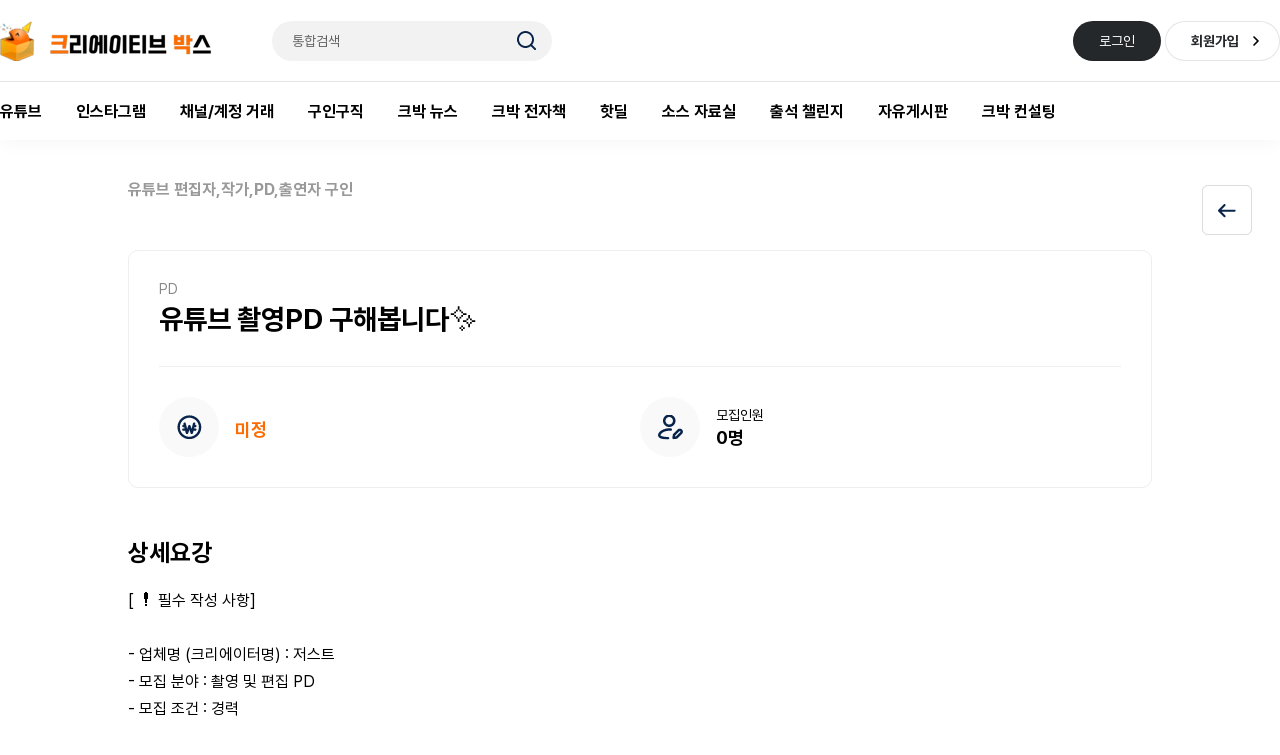

--- FILE ---
content_type: text/html; charset=utf-8
request_url: https://creativebox.kr/recruit/115
body_size: 16098
content:
<!doctype html>
<html lang="ko">
<head>
<!-- Google Tag Manager -->
<script>(function(w,d,s,l,i){w[l]=w[l]||[];w[l].push({'gtm.start':
new Date().getTime(),event:'gtm.js'});var f=d.getElementsByTagName(s)[0],
j=d.createElement(s),dl=l!='dataLayer'?'&l='+l:'';j.async=true;j.src=
'https://www.googletagmanager.com/gtag/js?id='+i+dl;f.parentNode.insertBefore(j,f);
})(window,document,'script','dataLayer','GTM-T4CP8PV9');</script>
<!-- End Google Tag Manager -->

<meta charset="utf-8">

<!-- viewport { -->
<meta name="viewport" content="width=device-width, initial-scale=1.0"> 
<meta name="HandheldFriendly" content="true" />
<meta http-equiv="imagetoolbar" content="no" />
<meta http-equiv="X-UA-Compatible" content="IE=edge" />
<!-- } -->


<!-- META { -->
<meta name="author" content="크박">
<meta name="description" content="[ ❗ 필수 작성 사항] - 업체명 (크리에이터명) : 저스트 - 모집 분야 : 촬영 및 편집 PD - 모집 조건 : 경력 - 연락처(이메일) : rianh_ba" />
<meta name="keywords" content="유튜브 촬영PD 구해봅니다✨" />
<meta name="robots" content="index,follow" />
<!-- } -->

<!-- OG { -->
<meta property="og:type" content="website">
<meta property="og:url" content="https://creativebox.kr/recruit/115" />
<meta property="og:title" content="유튜브 촬영PD 구해봅니다✨ - 유튜브 편집자 구인" />
<meta property="og:description" content="[ ❗ 필수 작성 사항] - 업체명 (크리에이터명) : 저스트 - 모집 분야 : 촬영 및 편집 PD - 모집 조건 : 경력 - 연락처(이메일) : rianh_ba" />
<meta property="og:image" content="https://creativebox.kr/data/seo/og_image?ver=1769644564" />
<!-- } -->

<!-- ICO { -->
<link rel="shortcut icon" href="https://creativebox.kr/data/seo/favicon?ver=1769644564" type="image/x-icon">
<link rel="icon" href="https://creativebox.kr/data/seo/favicon?ver=1769644564" type="image/x-icon">
<!-- } -->




<title>유튜브 촬영PD 구해봅니다✨ - 유튜브 편집자 구인</title>

<link rel="stylesheet" href="https://creativebox.kr/theme/rb.basic/css/default.css?ver=220921">
<link rel="stylesheet" href="https://creativebox.kr/rb/rb.mod/prism/prism.css?ver=220921">
<link rel="stylesheet" href="https://creativebox.kr/js/font-awesome/css/font-awesome.min.css?ver=220921">
<link rel='stylesheet' href='https://creativebox.kr/theme/rb.basic/rb.css/reset.css?ver=1763111340' />
<link rel='stylesheet' href='https://creativebox.kr/theme/rb.basic/rb.css/style.css?ver=1765792034' />
<link rel='stylesheet' href='https://creativebox.kr/theme/rb.basic/rb.css/mobile.css?ver=1763111340' />
<link rel='stylesheet' href='https://creativebox.kr/theme/rb.basic/rb.css/form.css?ver=1763111340' />
<link rel='stylesheet' href='https://creativebox.kr/theme/rb.basic/rb.css/swiper.css?ver=1763111340' />
<link rel='stylesheet' href='https://creativebox.kr/theme/rb.basic/rb.css/custom.css?ver=1765980865' />
<link rel="stylesheet" href="https://creativebox.kr/theme/rb.basic/rb.fonts/Pretendard/Pretendard.css?ver=1763111342" />
<link rel="stylesheet" href="https://ajax.googleapis.com/ajax/libs/jqueryui/1.12.1/themes/base/jquery-ui.css" />
<link rel="stylesheet" href="https://creativebox.kr/theme/rb.basic/rb.layout_hd/basic_row/style.css?ver=2026-01-29 08:56:04">
<link rel="stylesheet" href="https://creativebox.kr/theme/rb.basic/skin/board/rb.recruit_bbs/style.css?ver=2026-01-29 08:56:04">
<link rel="stylesheet" href="https://creativebox.kr/theme/rb.basic/rb.layout_ft/basic/style.css?ver=220921">
<link rel="stylesheet" href="https://creativebox.kr/theme/rb.basic/skin/connect/rb.connect/style.css?ver=220921">
<link rel="stylesheet" href="https://creativebox.kr/rb/rb.css/set.color.php?rb_color_set=co_fe6b01&rb_color_code=%23fe6b01" />
<link rel="stylesheet" href="https://creativebox.kr/rb/rb.css/set.header.php?rb_header_set=co_header_ffffff&rb_header_code=%23ffffff" />
<link rel="stylesheet" href="https://creativebox.kr/rb/rb.css/set.style.php?ver=1769644564&rb_color_set=co_fe6b01&rb_color_code=%23fe6b01&rb_is_index=&rb_is_shop=" />
<link rel="stylesheet" href="https://creativebox.kr/rb/rb.css/set.style.css?ver=1769644564" />
<!--[if lte IE 8]>
<script src="https://creativebox.kr/js/html5.js"></script>
<![endif]-->

<script>
// 자바스크립트에서 사용하는 전역변수 선언
const g5_url       = "https://creativebox.kr";
const g5_bbs_url   = "https://creativebox.kr/bbs";
const g5_is_member = "";
const g5_is_admin  = "";
const g5_is_mobile = "";
const g5_bo_table  = "recruit";
const g5_sca       = "";
const g5_editor    = "smarteditor2";
const g5_cookie_domain = "";
const g5_theme_shop_url = "https://creativebox.kr/theme/rb.basic/shop";
const g5_shop_url = "https://creativebox.kr/shop";
    
// 레이아웃 ajax 에 전달되는 인덱스 플래그
const is_index = false;
const is_shop = false;
</script>


<link rel="canonical" href="https://creativebox.kr/recruit/115" />
<meta name="google-site-verification" content="gT8qCmYao0s9BNFeVrNO_--FcI9qj5b5FLDO629yiWQ" />
<script src="https://creativebox.kr/js/jquery-1.12.4.min.js?ver=220620"></script>
<script src="https://creativebox.kr/js/jquery-migrate-1.4.1.min.js?ver=220620"></script>
<script src="https://creativebox.kr/theme/rb.basic/rb.js/rb.layout.js?v=2.2.3"></script>
<script src="https://creativebox.kr/js/jquery.menu.js?ver=220620"></script>
<script src="https://creativebox.kr/js/common.js?ver=220620"></script>
<script src="https://creativebox.kr/js/wrest.js?ver=220620"></script>
<script src="https://creativebox.kr/js/placeholders.min.js?ver=220620"></script>
<script src="https://ajax.googleapis.com/ajax/libs/jqueryui/1.12.1/jquery-ui.min.js"></script>
<script src="https://creativebox.kr/theme/rb.basic/rb.js/swiper.js?ver=220620"></script>
<script src="https://creativebox.kr/theme/rb.basic/rb.js/rb.common.js?ver=220620"></script>
<script src="https://creativebox.kr/rb/rb.mod/prism/prism.js"></script>
<script>var is_SyntaxHighlighter = true;</script>
</head>
<body>
<!-- Google Tag Manager (noscript) -->
<noscript><iframe src="https://www.googletagmanager.com/ns.html?id=GTM-T4CP8PV9"
height="0" width="0" style="display:none;visibility:hidden"></iframe></noscript>
<!-- End Google Tag Manager (noscript) -->

<main class="co_fe6b01 co_header_ffffff gap_pc_20" id="main">



   
   
        <!--
    <header id="header">내용</header>
    <header>는 반드시 포함해주세요.
    -->

    <!-- 헤더 { -->
    <header id="header">
       
        <!-- GNB { -->
        <div class="gnb_wrap">
            
            <div class="inner" style="width:1280px; ">
               
                <!-- 토글메뉴 { -->
                <ul class="tog_wrap mobile">
                    <li>
                        <button type="button" alt="메뉴열기" id="tog_gnb_mobile">
                            <svg width="18" height="16" viewBox="0 0 18 16" fill="none" xmlns="http://www.w3.org/2000/svg">
                            <path d="M17 14C17.2549 14.0003 17.5 14.0979 17.6854 14.2728C17.8707 14.4478 17.9822 14.687 17.9972 14.9414C18.0121 15.1958 17.9293 15.4464 17.7657 15.6418C17.6021 15.8373 17.3701 15.9629 17.117 15.993L17 16H1C0.74512 15.9997 0.499968 15.9021 0.314632 15.7272C0.129296 15.5522 0.017765 15.313 0.00282788 15.0586C-0.0121092 14.8042 0.0706746 14.5536 0.234265 14.3582C0.397855 14.1627 0.629904 14.0371 0.883 14.007L1 14H17ZM17 7C17.2652 7 17.5196 7.10536 17.7071 7.29289C17.8946 7.48043 18 7.73478 18 8C18 8.26522 17.8946 8.51957 17.7071 8.70711C17.5196 8.89464 17.2652 9 17 9H1C0.734784 9 0.48043 8.89464 0.292893 8.70711C0.105357 8.51957 0 8.26522 0 8C0 7.73478 0.105357 7.48043 0.292893 7.29289C0.48043 7.10536 0.734784 7 1 7H17ZM17 0C17.2652 0 17.5196 0.105357 17.7071 0.292893C17.8946 0.48043 18 0.734784 18 1C18 1.26522 17.8946 1.51957 17.7071 1.70711C17.5196 1.89464 17.2652 2 17 2H1C0.734784 2 0.48043 1.89464 0.292893 1.70711C0.105357 1.51957 0 1.26522 0 1C0 0.734784 0.105357 0.48043 0.292893 0.292893C0.48043 0.105357 0.734784 0 1 0H17Z" fill="#09244B"/>
                            </svg>
                        </button>
                        
                        <script>
                            $(document).ready(function() {
                                $('#tog_gnb_mobile').click(function() {
                                    $('#cbp-hrmenu-btm').addClass('active');
                                    $('#m_gnb_close_btn').addClass('active');
                                    $('main').addClass('moves');
                                    $('header').addClass('moves');
                                });
                            });
                        </script>
                    </li>
                </ul>
                <!-- } -->
                
                <!-- 로고 { -->
                <ul class="logo_wrap">
                    <li>
                        <a href="https://creativebox.kr" alt="크박｜크리에이티브박스">
                           
                            <picture id="logo_img">
                               
                                                                    <source id="sourceSmall" srcset="https://creativebox.kr/data/logos/mo?ver=1769644564" media="(max-width: 1024px)">
                                                                
                                                                    <source id="sourceLarge" srcset="https://creativebox.kr/data/logos/pc?ver=1769644564" media="(min-width: 1025px)">
                                                                
                                                                    <img id="fallbackImage" src="https://creativebox.kr/data/logos/pc?ver=1769644564" alt="크박｜크리에이티브박스" class="responsive-image">
                                                                
                            </picture>

                        </a>
                        
                    </li>
                </ul>
                <!-- } -->
                

                <!-- 퀵메뉴 { -->
                <ul class="snb_wrap">
                    <li class="qm_wrap">
                      
                        
                        <div class="cb"></div>
                    </li>
                    
                    <li class="member_info_wrap">
                                            </li>
                    <li class="my_btn_wrap">
                                                    <button type="button" alt="로그인" class="btn_round"  onclick="location.href='https://creativebox.kr/bbs/login.php?url=http%3A%2F%2Fcreativebox.kr%2Frecruit%2F115';">로그인</button>
                            <button type="button" alt="회원가입" class="btn_round arr_bg font-B" onclick="location.href='https://creativebox.kr/bbs/register.php';">회원가입</button>
                                            </li>
                    
                    <div class="cb"></li>
                </ul>
                <!-- } -->
                
                <div class="mobile_cb"></div>
                
                <!-- 검색 { -->
                <ul class="search_top_wrap">
                    <form name="fsearchbox" method="get" action="https://creativebox.kr/bbs/search.php" onsubmit="return fsearchbox_submit(this);">
                        <div class="search_top_wrap_inner">
                        <input type="hidden" name="sfl" value="wr_subject||wr_content">
                        <input type="hidden" name="sop" value="and">

                        <input type="text" value="" name="stx" class="font-B" placeholder="통합검색" maxlength="20">
                        <button type="submit">
                            <svg width="20" height="20" viewBox="0 0 20 20" fill="none" xmlns="http://www.w3.org/2000/svg">
                                <path fill-rule="evenodd" clip-rule="evenodd" d="M8.49928 1.91687e-08C7.14387 0.000115492 5.80814 0.324364 4.60353 0.945694C3.39893 1.56702 2.36037 2.46742 1.57451 3.57175C0.788656 4.67609 0.278287 5.95235 0.0859852 7.29404C-0.106316 8.63574 0.0250263 10.004 0.469055 11.2846C0.913084 12.5652 1.65692 13.7211 2.63851 14.6557C3.6201 15.5904 4.81098 16.2768 6.11179 16.6576C7.4126 17.0384 8.78562 17.1026 10.1163 16.8449C11.447 16.5872 12.6967 16.015 13.7613 15.176L17.4133 18.828C17.6019 19.0102 17.8545 19.111 18.1167 19.1087C18.3789 19.1064 18.6297 19.0012 18.8151 18.8158C19.0005 18.6304 19.1057 18.3796 19.108 18.1174C19.1102 17.8552 19.0094 17.6026 18.8273 17.414L15.1753 13.762C16.1633 12.5086 16.7784 11.0024 16.9504 9.41573C17.1223 7.82905 16.8441 6.22602 16.1475 4.79009C15.4509 3.35417 14.3642 2.14336 13.0116 1.29623C11.659 0.449106 10.0952 -0.000107143 8.49928 1.91687e-08ZM1.99928 8.5C1.99928 6.77609 2.6841 5.12279 3.90308 3.90381C5.12207 2.68482 6.77537 2 8.49928 2C10.2232 2 11.8765 2.68482 13.0955 3.90381C14.3145 5.12279 14.9993 6.77609 14.9993 8.5C14.9993 10.2239 14.3145 11.8772 13.0955 13.0962C11.8765 14.3152 10.2232 15 8.49928 15C6.77537 15 5.12207 14.3152 3.90308 13.0962C2.6841 11.8772 1.99928 10.2239 1.99928 8.5Z" fill="#09244B"/>
                            </svg>
                        </button>
                        </div>
                    </form>
                    
                        <script>
                            function fsearchbox_submit(f) //검색
                            {
                                var stx = f.stx.value.trim();
                                if (stx.length < 2) {
                                    alert("검색어는 두글자 이상 입력해주세요.");
                                    f.stx.select();
                                    f.stx.focus();
                                    return false;
                                }

                                // 검색에 많은 부하가 걸리는 경우 이 주석을 제거하세요.
                                var cnt = 0;
                                for (var i = 0; i < stx.length; i++) {
                                    if (stx.charAt(i) == ' ')
                                        cnt++;
                                }

                                if (cnt > 1) {
                                    alert("빠른 검색을 위해 공백은 한번만 입력할 수 있어요.");
                                    f.stx.select();
                                    f.stx.focus();
                                    return false;
                                }
                                f.stx.value = stx;

                                return true;
                            }
                            
                            
                        </script>
                </ul>
                <!-- } -->
                
                <div class="cb"></div>
            </div>
            
            <div class="rows_gnb_wrap">
                <div class="inner row_gnbs" style="width:1280px; ">
                    <nav id="cbp-hrmenu" class="cbp-hrmenu pc">
                        <ul>
                                                    <li>
                                <a href="/free" target="_self" class="font-B">유튜브</a>
                                <div class="cbp-hrsub"><div class="cbp-hrsub-inner"><div><!--<h4 class="font-B">그룹</h4>--><ul>
                                    <li><a href="/tips" target="_self">꿀팁</a></li>
                                                                    <li><a href="/auth" target="_self">분석/수익</a></li>
                                </ul></div></div></div>
                            </li>
                                                    <li>
                                <a href="/igfree" target="_self" class="font-B">인스타그램</a>
                                <div class="cbp-hrsub"><div class="cbp-hrsub-inner"><div><!--<h4 class="font-B">그룹</h4>--><ul>
                                    <li><a href="/igtips" target="_self">꿀팁</a></li>
                                                                    <li><a href="/follow" target="_self">맞팔 게시판</a></li>
                                </ul></div></div></div>
                            </li>
                                                    <li>
                                <a href="/trade" target="_self" class="font-B">채널/계정 거래</a>
                                <div class="cbp-hrsub"><div class="cbp-hrsub-inner"><div><!--<h4 class="font-B">그룹</h4>--><ul>
                                    <li><a href="/trade" target="_self">유튜브 채널 거래</a></li>
                                                                    <li><a href="/igtrade" target="_self">인스타 계정 거래</a></li>
                                                                    <li><a href="/ttmarket" target="_self">틱톡 계정 거래</a></li>
                                                                    <li><a href="/fbmarket" target="_self">페이스북 계정 거래</a></li>
                                                                    <li><a href="/etcmarket" target="_self">기타 사이트 거래</a></li>
                                </ul></div></div></div>
                            </li>
                                                    <li>
                                <a href="/recruit" target="_self" class="font-B">구인구직</a>
                                <div class="cbp-hrsub"><div class="cbp-hrsub-inner"><div><!--<h4 class="font-B">그룹</h4>--><ul>
                                    <li><a href="/recruit" target="_self">구인게시판</a></li>
                                                                    <li><a href="/jobsearch" target="_self">구직게시판</a></li>
                                </ul></div></div></div>
                            </li>
                                                    <li>
                                <a href="/news" target="_self" class="font-B">크박 뉴스</a>
                                                            </li>
                                                    <li>
                                <a href="/ebook/24" target="_self" class="font-B">크박 전자책</a>
                                                            </li>
                                                    <li>
                                <a href="/commerce" target="_self" class="font-B">핫딜</a>
                                                            </li>
                                                    <li>
                                <a href="/soundeffect" target="_self" class="font-B">소스 자료실</a>
                                <div class="cbp-hrsub"><div class="cbp-hrsub-inner"><div><!--<h4 class="font-B">그룹</h4>--><ul>
                                    <li><a href="/soundeffect" target="_self">효과음</a></li>
                                                                    <li><a href="/font" target="_self">폰트</a></li>
                                </ul></div></div></div>
                            </li>
                                                    <li>
                                <a href="/rb/attend.php" target="_self" class="font-B">출석 챌린지</a>
                                                            </li>
                                                    <li>
                                <a href="/free" target="_self" class="font-B">자유게시판</a>
                                                            </li>
                                                    <li>
                                <a href="/consulting/1" target="_self" class="font-B">크박 컨설팅</a>
                                                            </li>
                                                </ul>
                    </nav>
                </div>
            </div>
            
        </div>
        <!-- } -->
    </header>
    <!-- } -->

    
    <script>
        function adjustContentPadding() {
            // header의 높이 구하기
            var height_header = $('#header').outerHeight();
            var sticky_header = $('#header').outerHeight() + 30;
            // contents_wrap 에 구해진 높이값 적용
            $('#contents_wrap').css('padding-top', height_header + 'px');
            $('#rb_sidemenu').css('top', sticky_header + 'px');
        }

        $(document).ready(function() {
            // 처음 페이지 로드 시 호출
            adjustContentPadding();

            // 브라우저 리사이즈 시 호출
            $(window).resize(function() {
                adjustContentPadding();
            });
        });
    </script>
    
    <div class="contents_wrap" id="contents_wrap">
       
                                    
        <!-- 
        $rb_core['sub_width'] 는 반드시 포함해주세요 (환경설정 > 서브가로폭) 
        모듈박스 스타일 설정
        md_border_ : (solid, dashed)
        md_radius_ : (0~30)
        co_inner_padding_ : (0~30)
        co_gap_ : (0~30)
        -->
        
        <section class="sub co_gap_pc_20">
        
                
        
                                    
                
        
                                    <div class="rb_bo_top flex_box rb_sub_module" data-layout="rb_bo_top_recruit"></div>
                                                    
        <h2 id="container_title">유튜브 편집자,작가,PD,출연자 구인</h2>
<h2 style="padding:0px;font-family:'돋움', Dotum, Helvetica, sans-serif;line-height:1.5;"><br /></h2>
<p style="padding:0px;font-family:'돋움', dotum, helvetica, sans-serif;line-height:1.5;"><span style="font-family:'나눔고딕', NanumGothic;"></span></p>
<style>
#scroll_container {margin-top: 20px;}
#scroll_container .rb_bbs_top{display: none;}
</style>

<script src="https://creativebox.kr/js/viewimageresize.js"></script>


<div class="rb_bbs_wrap" style="width:100%">
       
    <div class="btns_gr_wrap">
      
       <!-- $rb_core['sub_width'] 는 반드시 포함해주세요 (환경설정 > 서브가로폭에 따른 버튼의 위치 설정) -->
       <div class="sub" style="width:1024px;">
            
            <div class="btns_gr">
                              
                              
                              <button type="button" class="fl_btns" onclick="location.href='https://creativebox.kr/recruit';">
               <img src="https://creativebox.kr/theme/rb.basic/skin/board/rb.recruit_bbs/img/ico_list.svg">
               <span class="tooltips">목록</span>
               </button>
               
               
                              
            </div>
            
            <div class="cb"></div>
        </div>
    </div>
    
    
    <div class="bbs_sv_wrap">
      
      
        <div class="rc_wrap1">
                        <ul class="rc_wrap1_ul1 font-R">
                PD            </ul>
                        <ul class="rc_wrap1_ul2 font-B">유튜브 촬영PD 구해봅니다✨</ul>
            
                        
                        
            
            <div class="rc_wrap1_infos">
                
                <ul>
                    <li class="rc_wrap1_infos_ico"><i><img src="https://creativebox.kr/theme/rb.basic/skin/board/rb.recruit_bbs/img/rc_ico1.svg"></i></li>
                    <li class="rc_wrap1_infos_txt">
                        <dd></dd>
                        <dd class="font-B main_color">미정</dd>
                    </li>
                </ul>
                

                                
                
                <ul>
                    <li class="rc_wrap1_infos_ico"><i><img src="https://creativebox.kr/theme/rb.basic/skin/board/rb.recruit_bbs/img/rc_ico3.svg"></i></li>
                    <li class="rc_wrap1_infos_txt">
                        <dd>모집인원</dd>
                        <dd class="font-B">0명</dd>
                    </li>
                </ul>

                
                                
            </div>
            
        </div>
      
    
              
                
              
      

        
        
        
        <!-- 기존 { -->
       
            <div class="btns_gr_wrap">

               <!-- $rb_core['sub_width'] 는 반드시 포함해주세요 (환경설정 > 서브가로폭에 따른 버튼의 위치 설정) -->
               <div class="sub" style="width:1024px;">

                    <div class="btns_gr">
                       
                       
                                              <button type="button" class="fl_btns" onclick="location.href='https://creativebox.kr/recruit';">
                       <img src="https://creativebox.kr/theme/rb.basic/skin/board/rb.recruit_bbs/img/ico_list.svg">
                       <span class="tooltips">목록</span>
                       </button>
                       

                       
                    </div>

                    <div class="cb"></div>
                </div>
            </div>


            


            <!-- 본문 내용 시작 { -->
            <h1 class="rc_sub_title">상세요강</h1>
            <div id="bo_v_con" style="padding-top:0px;">


                <div id="bo_v_img">
</div>

                                [ ❗ 필수 작성 사항]<br /><br />
- 업체명 (크리에이터명) : 저스트<br />
- 모집 분야 : 촬영 및 편집 PD<br />
- 모집 조건 : 경력<br />
- 연락처(이메일) : <span style="color:#101010;font-family:'-apple-system', BlinkMacSystemFont, 'Malgun Gothic', '맑은 고딕', helvetica, 'Apple SD Gothic Neo', sans-serif;font-size:13.65px;letter-spacing:-0.4px;background-color:#ffffff;">rianh_bang@naver.com</span><br />
- 작업 진행 방법 : 휴먼스토리 형식 야외 촬영 1회하고 직접편집 // 주1회 업로드<br />
- 작업 Tool : 캡컷, 포토삽 +알파 일러스트 할줄 알면 더 좋구요!<br />
- 예상 작업 시간, 기간 : 야외촬영 주1일 + 재택 3일 <b>(주4일) // 재택으로 소통만 잘하자구요ㅎ</b><br />
- 급여 : 월 250부터~ (성과 잘나오면 바로 월급 상승)<br />
- 모집 마감일 : 상시모집
<p> </p>
<p>*우대사항<br />
- 모집 우대사항 : 비슷한 경력 있으면 더 좋구요ㅎ<br />
- 모집 인원 : 1명<br />
- 모집 성별 : 무관<br />
- 급여 지급 예상일 : 매월 25일<br />
- 상세 모집 내용 및 자유기재 : 자유롭게 지원해주세요~ 포트폴리오 있으면 더 좋구요🎉</p>            </div>
            
            
            <p class="info_btm_bg">본 정보는 등록자가 제공한 자료를 바탕으로 크박｜크리에이티브박스 에서 편집 및 그 표현방법을 수정하여 완성한 것입니다. 본 정보는 크박｜크리에이티브박스의 동의없이 무단전재 또는 재배포, 재가공할 수 없으며, 게재된 채용기업과 채용담당자의 정보는 구직활동 이외의 용도로 사용할 수 없습니다. 크박｜크리에이티브박스은(는) 등록자가 게재한 자료에 대한 오류와 사용자가 이를 신뢰하여 취한 조치에 대해 책임을 지지 않습니다.</p>
            
            
            


            <div id="bo_v_share">
                                        <ul class="copy_urls">
                        <li>
                            <a href="javascript:void(0);" id="data-copy">
                               <img src="https://creativebox.kr/theme/rb.basic/skin/board/rb.recruit_bbs/img/ico_sha.png" alt="공유링크 복사" width="32">
                            </a>
                        </li>
                                                <input type="hidden" id="data-area" class="data-area" value="https://creativebox.kr/recruit/115">
                        <script>
                            $(document).ready(function() {

                                $('#data-copy').click(function() {
                                    $('#data-area').attr('type', 'text'); // 화면에서 hidden 처리한 input box type을 text로 일시 변환
                                    $('#data-area').select(); // input에 담긴 데이터를 선택
                                    var copy = document.execCommand('copy'); // clipboard에 데이터 복사
                                    $('#data-area').attr('type', 'hidden'); // input box를 다시 hidden 처리
                                    if (copy) {
                                        alert("공유 링크가 복사 되었습니다."); // 사용자 알림
                                    }
                                });

                            });
                        </script>
                    </ul>

            </div>
            
            
            
            <!-- 게시물 정보 { -->
            <ul class="rb_bbs_for_mem rb_bbs_for_mem_view mt-50">

                <li class="rb_bbs_for_mem_names">
                    <span class="sv_member">828307c5</span>                     <span class="view_info_span">24.07.02</span> 
                    <span class="view_info_span view_info_span_date">2024.07.02 20:04</span> 

                    <span class="lb_ico_hot">인기</span>                </li>

                <li class="rb_bbs_for_btm_info">
                    <dd>
                        <i><img src="https://creativebox.kr/theme/rb.basic/skin/board/rb.recruit_bbs/img/ico_eye.svg"></i>
                        <span>4,724</span>
                    </dd>

                    <dd>
                        <i><img src="https://creativebox.kr/theme/rb.basic/skin/board/rb.recruit_bbs/img/ico_comm.svg"></i>
                        <span>0</span>
                    </dd>

                </li>

                <div class="cb"></div>

            </ul>
            <!-- } -->

            <!-- 첨부파일 / 링크 { -->
            
            


            

                        <!-- } 본문 내용 끝 -->

            <!--  추천 비추천 시작 { -->
                        <!-- }  추천 비추천 끝 -->


            <ul class="btm_btns">

               <dd class="btm_btns_right">

                                        <a href="https://creativebox.kr/recruit" type="button" class="fl_btns font-B">목록</a>
                    

                    
                    
                    <div class="cb"></div>

                </dd>

                <div id="bo_v_btns">
                    
                    
                    
                </div>


               <div class="cb"></div>

            </ul>

            <!-- 배너 {
            <ul class="bbs_bn_box">
                배너를 추가해보세요.
            </ul>
            } -->

                        
            

            <ul>
                                <div class="bo_v_nb">
                    <li class="btn_prv" onclick="location.href='https://creativebox.kr/recruit/116';"><span class="nb_tit">이전글</span><a href="javascript:void(0);">영화 리뷰 편집자 구합니다</a><span class="nb_date">2024.07.05</span></li>                    <li class="btn_next" onclick="location.href='https://creativebox.kr/recruit/114';"><span class="nb_tit">다음글</span><a href="javascript:void(0);">270만 유튜브 겜브링 채널 편집자 모집</a><span class="nb_date">2024.07.02</span></li>                </div>
                
                
<script>
// 글자수 제한
var char_min = parseInt(0); // 최소
var char_max = parseInt(0); // 최대
</script>


<button type="button" class="cmt_btn"><span class="total"><b>댓글</b> 0</span><span class="cmt_more"></span></button>

<!-- 댓글 시작 { -->
<section id="bo_vc">
    <h2>댓글목록</h2>
        <p id="bo_vc_empty">등록된 댓글이 없습니다.</p>
</section>
<!-- } 댓글 끝 -->

<!-- } 댓글 쓰기 끝 -->
<script>
jQuery(function($) {            
    //댓글열기
    $(".cmt_btn").click(function(e){
        e.preventDefault();
        $(this).toggleClass("cmt_btn_op");
        $("#bo_vc").toggle();
    });
});
</script>
<script src="https://creativebox.kr/js/md5.js"></script>
            </ul>
            
            
            


        </div>
        <!-- } -->
      
      
      
      

    

</div>













<script>

function board_move(href)
{
    window.open(href, "boardmove", "left=50, top=50, width=500, height=550, scrollbars=1");
}
</script>

<script>
$(function() {
    $("a.view_image").click(function() {
        window.open(this.href, "large_image", "location=yes,links=no,toolbar=no,top=10,left=10,width=10,height=10,resizable=yes,scrollbars=no,status=no");
        return false;
    });

    // 추천, 비추천
    $("#good_button, #nogood_button").click(function() {
        var $tx;
        if(this.id == "good_button")
            $tx = $("#bo_v_act_good");
        else
            $tx = $("#bo_v_act_nogood");

        excute_good(this.href, $(this), $tx);
        return false;
    });

    // 이미지 리사이즈
    $("#bo_v_atc").viewimageresize();
});

function excute_good(href, $el, $tx)
{
    $.post(
        href,
        { js: "on" },
        function(data) {
            if(data.error) {
                alert(data.error);
                return false;
            }

            if(data.count) {
                $el.find("strong").text(number_format(String(data.count)));
                if($tx.attr("id").search("nogood") > -1) {
                    $tx.text("이 글을 비추천하셨습니다.");
                    $tx.fadeIn(200).delay(2500).fadeOut(200);
                } else {
                    $tx.text("이 글을 추천하셨습니다.");
                    $tx.fadeIn(200).delay(2500).fadeOut(200);
                }
            }
        }, "json"
    );
}
</script>
<!-- } 게시글 읽기 끝 -->        <div class="rb_bo_btm flex_box rb_sub_module" data-layout="rb_bo_btm_recruit"></div>
            
   
        
    <div class="cb"></div>


</section>
</div>




    <!--
    <footer>내용</footer>
    <footer>는 반드시 포함해주세요.
    -->
    
    <footer>
        <div class="footer_gnb">
            <div class="inner" style="width:1280px; ">
                <ul class="footer_gnb_ul1 pc">
                    <a href="https://creativebox.kr/content/provision">서비스 이용약관</a>
                    <a href="https://creativebox.kr/content/privacy">개인정보 처리방침</a>
                    <a href="https://creativebox.kr/content/rule">이용규칙</a>
                </ul>
                <ul class="footer_gnb_ul2">
                    <a href="https://creativebox.kr/notice">새소식</a>
                    <a href="https://creativebox.kr/bbs/qalist.php">1:1 문의</a>
                    <a href="https://creativebox.kr/rb/form.php?fr_id=affiliate">제휴문의</a>
                    <a href="https://creativebox.kr/prfree">홍보게시판</a>
                    <a href="https://creativebox.kr/rb/new.php">새글</a>
                    <a href="https://creativebox.kr/bbs/current_connect.php">접속자 
<span class="cc_total_cnt font-B">5127</span></a>
                </ul>
                <div class="cb"></div>
            </div>
        </div>
        <div class="footer_copy">
            <div class="inner" style="width:1280px; ">
                <ul class="footer_copy_ul1">
                    <li class="footer_copy_ul1_li1">
                       
                                                    <a href="#"><img src="https://creativebox.kr/data/logos/pc_w?ver=1769644564"></a>
                                                
                        <div class="mobile">
                            <a href="https://creativebox.kr/content/provision">서비스 이용약관</a>
                            <a href="https://creativebox.kr/content/privacy">개인정보 처리방침</a>
                            <a href="https://creativebox.kr/content/rule">이용규칙</a>
                        </div>

                    </li>
                    <li class="footer_copy_ul1_li2">
                        <dd>크박</dd>                        <dd>대표자 : 정희철</dd>                                                <dd>팩스 : 0504-448-9365</dd>                        <dd>사업자등록번호 : 245-10-02328</dd>                                                                        <dd>직업정보제공사업 신고번호 : J1204020240007</dd>
                        <dd>주소 : (07238)  서울특별시 영등포구 국회대로70길 15-1</dd>                        <dd>개인정보책임자(이메일) : creativebox.master@gmail.com</dd>                        <div class="cb"></div>
                    </li>
                    
                                        <li class="footer_copy_ul1_li3">
                       Copyright ©크박 All rights reserved.                    </li>
                                        
                </ul>
                <ul class="footer_copy_ul2" itemscope="" itemtype="http://schema.org/Organization">
                    <link itemprop="url" href="https://creativebox.kr">
                                                            <a href="https://www.youtube.com/@%ED%81%AC%EB%B0%95" target="_blank" class="footer_sns_ico" title="유튜브 공식채널 바로가기" alt="유튜브 공식채널 바로가기" itemprop="sameAs"><img src="https://creativebox.kr/theme/rb.basic/rb.img/icon/sns_g/g_youtube.png"></a>                    <a href="https://www.instagram.com/creativebox_kr" target="_blank" class="footer_sns_ico" title="인스타그램 공식채널 바로가기" alt="인스타그램 공식채널 바로가기" itemprop="sameAs"><img src="https://creativebox.kr/theme/rb.basic/rb.img/icon/sns_g/g_instagram.png"></a>                                                                                                                                            
                                       
                   
                     
                                 
                    
                    
                    
                </ul>
                <div class="cb"></div>
            </div>
        </div>
    </footer>





<!-- 전체메뉴 { -->
<nav id="cbp-hrmenu-btm" class="cbp-hrmenu cbp-hrmenu-btm mobile">

    <div class="user_prof_bg">
                <li class="user_prof_bg_info font-B">Guest</li>
            </div>
    <div class="user_prof">
                <img src="https://creativebox.kr/img/no_profile.gif" alt="profile_image">            </div>
    <div class="user_prof_btns">
        <li class="">
                        <button type="button" alt="로그인" class="btn_round" onclick="location.href='https://creativebox.kr/bbs/login.php?url=http%3A%2F%2Fcreativebox.kr%2Frecruit%2F115';">로그인</button>
            <button type="button" alt="회원가입" class="btn_round arr_bg font-B" onclick="location.href='https://creativebox.kr/bbs/register.php';">회원가입</button>
                    </li>
    </div>



    <ul>


                <li class="add_arr_svg">
            <a href="/free" target="_self" class="font-B">유튜브</a>
            <button type="button" class="add_arr_btn"></button>            <div class="cbp-hrsub"><div class="cbp-hrsub-inner"><div><!--<h4 class="font-B">그룹</h4>--><ul>
        <li><a href="/tips" target="_self">꿀팁</a></li>
                <li><a href="/auth" target="_self">분석/수익</a></li>
        </ul></div></div></div>
        </li>
                <li class="add_arr_svg">
            <a href="/igfree" target="_self" class="font-B">인스타그램</a>
            <button type="button" class="add_arr_btn"></button>            <div class="cbp-hrsub"><div class="cbp-hrsub-inner"><div><!--<h4 class="font-B">그룹</h4>--><ul>
        <li><a href="/igtips" target="_self">꿀팁</a></li>
                <li><a href="/follow" target="_self">맞팔 게시판</a></li>
        </ul></div></div></div>
        </li>
                <li class="add_arr_svg">
            <a href="/trade" target="_self" class="font-B">채널/계정 거래</a>
            <button type="button" class="add_arr_btn"></button>            <div class="cbp-hrsub"><div class="cbp-hrsub-inner"><div><!--<h4 class="font-B">그룹</h4>--><ul>
        <li><a href="/trade" target="_self">유튜브 채널 거래</a></li>
                <li><a href="/igtrade" target="_self">인스타 계정 거래</a></li>
                <li><a href="/ttmarket" target="_self">틱톡 계정 거래</a></li>
                <li><a href="/fbmarket" target="_self">페이스북 계정 거래</a></li>
                <li><a href="/etcmarket" target="_self">기타 사이트 거래</a></li>
        </ul></div></div></div>
        </li>
                <li class="add_arr_svg">
            <a href="/recruit" target="_self" class="font-B">구인구직</a>
            <button type="button" class="add_arr_btn"></button>            <div class="cbp-hrsub"><div class="cbp-hrsub-inner"><div><!--<h4 class="font-B">그룹</h4>--><ul>
        <li><a href="/recruit" target="_self">구인게시판</a></li>
                <li><a href="/jobsearch" target="_self">구직게시판</a></li>
        </ul></div></div></div>
        </li>
                <li class="">
            <a href="/news" target="_self" class="font-B">크박 뉴스</a>
                                </li>
                <li class="">
            <a href="/ebook/24" target="_self" class="font-B">크박 전자책</a>
                                </li>
                <li class="">
            <a href="/commerce" target="_self" class="font-B">핫딜</a>
                                </li>
                <li class="add_arr_svg">
            <a href="/soundeffect" target="_self" class="font-B">소스 자료실</a>
            <button type="button" class="add_arr_btn"></button>            <div class="cbp-hrsub"><div class="cbp-hrsub-inner"><div><!--<h4 class="font-B">그룹</h4>--><ul>
        <li><a href="/soundeffect" target="_self">효과음</a></li>
                <li><a href="/font" target="_self">폰트</a></li>
        </ul></div></div></div>
        </li>
                <li class="">
            <a href="/rb/attend.php" target="_self" class="font-B">출석 챌린지</a>
                                </li>
                <li class="">
            <a href="/free" target="_self" class="font-B">자유게시판</a>
                                </li>
                <li class="">
            <a href="/consulting/1" target="_self" class="font-B">크박 컨설팅</a>
                                </li>
        
    </ul>


</nav>


<!-- } -->



<button type="button" id="m_gnb_close_btn" class="mobile">
    <img src="https://creativebox.kr/rb/rb.config/image/icon_close.svg">
</button>

<script>
    $(document).ready(function() {
        $('#m_gnb_close_btn').click(function() {
            $('#cbp-hrmenu-btm').removeClass('active');
            $('#m_gnb_close_btn').removeClass('active');
            $('main').removeClass('moves');
            $('header').removeClass('moves');
        });
    });
</script>


<script src="https://creativebox.kr/theme/rb.basic/rb.js/cbpHorizontalMenu.min.js"></script>
<script>
    $(function() {
        cbpHorizontalMenu.init();
        cbpHorizontalMenu_btm.init();
    });
</script>
<!-- } -->

<!-- 캘린더 옵션 { -->
<script>
    $.datepicker.setDefaults({
        closeText: "닫기",
        prevText: "이전달",
        nextText: "다음달",
        currentText: "오늘",
        monthNames: ["1월", "2월", "3월", "4월", "5월", "6월",
            "7월", "8월", "9월", "10월", "11월", "12월"
        ],
        monthNamesShort: ["1월", "2월", "3월", "4월", "5월", "6월",
            "7월", "8월", "9월", "10월", "11월", "12월"
        ],
        dayNames: ["일요일", "월요일", "화요일", "수요일", "목요일", "금요일", "토요일"],
        dayNamesShort: ["일", "월", "화", "수", "목", "금", "토"],
        dayNamesMin: ["일", "월", "화", "수", "목", "금", "토"],
        weekHeader: "주",
        dateFormat: "yy-mm-dd",
        firstDay: 0,
        isRTL: false,
        showMonthAfterYear: true,
        yearSuffix: "년"
    })

    $(".datepicker_inp").datepicker({
        //minDate: 0
    })
</script>

<script>
    (function() {
        if (!window.comment_box || window.comment_box.__patched) return;

        var _orig = window.comment_box;

        function kick() {
            var ta = document.getElementById('wr_content');
            if (!ta) return;
            if (window.jQuery) $('#wr_content').trigger('input');
            else {
                ta.style.minHeight = '150px';
                ta.style.height = 'auto';
                ta.style.height = ta.scrollHeight + 'px';
            }
        }

        window.comment_box = function() {
            var ret = _orig.apply(this, arguments);
            // 레이아웃 반영 후 두 번 정도 태워줌
            requestAnimationFrame(kick);
            setTimeout(kick, 0);
            return ret;
        };
        window.comment_box.__patched = true;
    })();
</script>
<script>
(function () {
  // 1) check_byte를 원형 보존 + 최근 target만 기록 (동작은 100% 동일)
  if (typeof window.check_byte === 'function' && !window.check_byte.__rb_wrapped) {
    var __orig_check_byte = window.check_byte;
    window.__rb_last_cb_target = null;

    window.check_byte = function (content, target) {
      window.__rb_last_cb_target = target || window.__rb_last_cb_target;
      return __orig_check_byte.apply(this, arguments);
    };
    window.check_byte.__rb_wrapped = true;
    window.check_byte.__rb_orig = __orig_check_byte;
  }

  // 2) comment_box 원본 보존 후, 실행 직후 "한 번만" 재계산
  if (typeof window.comment_box === 'function' && !window.comment_box.__rb_patched) {
    var _orig_comment_box = window.comment_box;

    window.comment_box = function () {
      var ret = _orig_comment_box.apply(this, arguments);

      setTimeout(function () {
        // 최근에 페이지가 사용한 target을 우선 사용
        var target = window.__rb_last_cb_target
                  || (document.getElementById('char_count') ? 'char_count' : null)
                  || (document.getElementById('char_cnt')   ? 'char_cnt'   : null);

        if (typeof window.check_byte === 'function' && target) {
          // 원래 출력 형식(N 글자 등)을 그대로 유지하려고 원본 check_byte를 호출
          var fn = window.check_byte.__rb_orig || window.check_byte;
          fn('wr_content', target);
        }
      }, 0);

      return ret;
    };
    window.comment_box.__rb_patched = true;
  }
})();
</script>


<link rel="stylesheet" href="https://creativebox.kr/theme/rb.basic/rb.css/datepicker.css" />
<!-- } -->




<!-- } 하단 끝 -->


<script>
    $(function() {
        // 폰트 리사이즈 쿠키있으면 실행
        font_resize("container", get_cookie("ck_font_resize_rmv_class"), get_cookie("ck_font_resize_add_class"));
    });

</script>




</main>


<script>
    document.addEventListener('DOMContentLoaded', function() {
        // PHP 데이터를 JavaScript 객체로 전달
        const rbConfig = {
            headerColor: "#ffffff",
            headerSet: "co_header_ffffff",
            logoMo: "https://creativebox.kr/data/logos/mo",
            logoMoWhite: "https://creativebox.kr/data/logos/mo_w",
            logoPc: "https://creativebox.kr/data/logos/pc",
            logoPcWhite: "https://creativebox.kr/data/logos/pc_w",
            serverTime: "1769644564"
        };

        // 밝기 계산 함수
        function isLightColor(hex) {
            const r = parseInt(hex.slice(1, 3), 16);
            const g = parseInt(hex.slice(3, 5), 16);
            const b = parseInt(hex.slice(5, 7), 16);
            const yiq = (r * 299 + g * 587 + b * 114) / 1000;
            return yiq >= 210;
        }

        // 밝기와 텍스트 색상 결정
        const isLight = isLightColor(rbConfig.headerColor);
        const newTextCode = isLight ? 'black' : 'white';

        // 링크 태그 업데이트
        const headerHref = `https://creativebox.kr/rb/rb.css/set.header.php?rb_header_set=${rbConfig.headerSet}&rb_header_code=${encodeURIComponent(rbConfig.headerColor)}&rb_header_txt=${newTextCode}`;
        const headerLink = document.querySelector('link[href*="set.header.php"]');
        if (headerLink) {
            headerLink.setAttribute('href', headerHref);
        }

        // 로고 이미지 업데이트
        const newSrcset1 = isLight ? rbConfig.logoMo : rbConfig.logoMoWhite;
        const newSrcset2 = isLight ? rbConfig.logoPc : rbConfig.logoPcWhite;

        const sourceSmall = document.getElementById('sourceSmall');
        const sourceLarge = document.getElementById('sourceLarge');
        const fallbackImage = document.getElementById('fallbackImage');

        if (sourceSmall) {
            sourceSmall.setAttribute('srcset', `${newSrcset1}?ver=${rbConfig.serverTime}`);
        }
        if (sourceLarge) {
            sourceLarge.setAttribute('srcset', `${newSrcset2}?ver=${rbConfig.serverTime}`);
        }
        if (fallbackImage) {
            fallbackImage.setAttribute('src', `${newSrcset2}?ver=${rbConfig.serverTime}`);
        }
    });
</script>

<script>
    $(function() {
        $('.content_box.rb_module_wide, .content_box.rb_module_mid, .rb_section_box.rb_sec_wide').each(function() {
            var parentWidth = $(this).parent().width();
            $(this).css('min-width', parentWidth + 'px');
        });
    });
</script>


<script>
    // jQuery 필요
    (function($) {
        'use strict';

        // === Singleton tooltip element ===
        var $tip = $('<div class="rb-tooltip" role="tooltip" aria-hidden="true"></div>').appendTo(document.body);
        var current = null; // 현재 타깃 요소
        var cfg = {
            gap: 8
        }; // 타깃과 툴팁 간격(px)

        // 위치 계산
        function place(el, pos) {
            var rect = el.getBoundingClientRect();
            $tip.removeClass('rb-tip-top rb-tip-right rb-tip-bottom rb-tip-left');

            // 먼저 보이게 해서 실제 크기 측정
            $tip.attr('data-show', '1').css({
                left: 0,
                top: 0,
                visibility: 'hidden'
            });
            var tRect = $tip[0].getBoundingClientRect();

            // auto: 가장 여유 있는 방향 선택
            if (!pos || pos === 'auto') {
                var vw = window.innerWidth,
                    vh = window.innerHeight;
                var space = {
                    top: rect.top,
                    right: vw - rect.right,
                    bottom: vh - rect.bottom,
                    left: rect.left
                };
                pos = Object.keys(space).sort(function(a, b) {
                    return space[b] - space[a];
                })[0];
            }

            var top = 0,
                left = 0;
            switch (pos) {
                case 'top':
                    top = rect.top - tRect.height - cfg.gap;
                    left = rect.left + (rect.width - tRect.width) / 2;
                    $tip.addClass('rb-tip-top');
                    break;
                case 'bottom':
                    top = rect.bottom + cfg.gap;
                    left = rect.left + (rect.width - tRect.width) / 2;
                    $tip.addClass('rb-tip-bottom');
                    break;
                case 'left':
                    top = rect.top + (rect.height - tRect.height) / 2;
                    left = rect.left - tRect.width - cfg.gap;
                    $tip.addClass('rb-tip-left');
                    break;
                default: // right
                    top = rect.top + (rect.height - tRect.height) / 2;
                    left = rect.right + cfg.gap;
                    $tip.addClass('rb-tip-right');
                    break;
            }

            // 뷰포트 살짝 보정(간단 클램프)
            var pad = 6;
            left = Math.max(pad, Math.min(left, window.innerWidth - tRect.width - pad));
            top = Math.max(pad, Math.min(top, window.innerHeight - tRect.height - pad));

            $tip.css({
                left: Math.round(left) + 'px',
                top: Math.round(top) + 'px',
                visibility: 'visible'
            });
        }

        // 보여주기
        function showTip($el, text, pos) {
            if (!text) return;
            current = $el[0];
            var id = 'rb-tip-' + Math.random().toString(36).slice(2, 8);
            $tip.text(text).attr({
                'id': id,
                'aria-hidden': 'false'
            }).attr('data-show', '1');
            $el.attr('aria-describedby', id);
            place(current, pos);
        }

        // 숨기기
        function hideTip() {
            if (!current) return;
            $(current).removeAttr('aria-describedby');
            current = null;
            $tip.attr({
                'data-show': '0',
                'aria-hidden': 'true'
            }).css('visibility', 'hidden');
        }

        // 문서 위임 이벤트: hover/focus
        $(document)
            .on('mouseenter focusin', '[data-tooltip]', function() {
                var $t = $(this);
                showTip($t, ($t.attr('data-tooltip') || '').trim(), ($t.attr('data-tooltip-pos') || 'right').trim());
            })
            .on('mouseleave focusout', '[data-tooltip]', function() {
                if (this === current) hideTip();
            })
            .on('keydown', function(e) {
                if (e.key === 'Escape') hideTip();
            })
            .on('scroll', function() {
                if (current) place(current, ($(current).attr('data-tooltip-pos') || 'right'));
            })
            .on('mousemove', function() {
                if (current) place(current, ($(current).attr('data-tooltip-pos') || 'right'));
            });

        // 터치: 탭 시 잠깐 표시(1.5s)
        $(document).on('touchstart', '[data-tooltip]', function() {
            var $t = $(this);
            showTip($t, ($t.attr('data-tooltip') || '').trim(), ($t.attr('data-tooltip-pos') || 'right').trim());
            setTimeout(hideTip, 1500);
        });

        // 전역 API (필요 시 직접 제어)
        window.RBTooltip = {
            show: function(el, text, opts) {
                var $el = $(el);
                showTip($el, text || $el.attr('data-tooltip'), (opts && opts.pos) || $el.attr('data-tooltip-pos') || 'right');
            },
            hide: hideTip,
            place: function() {
                if (current) place(current, ($(current).attr('data-tooltip-pos') || 'right'));
            }
        };
    })(jQuery);
</script>

<script>
    window.RBHelp = (function() {

        // 안전한 선택자
        function q(root, sel) {
            return root && root.querySelector ? root.querySelector(sel) : null;
        }

        // 안전한 closest: jQuery/NodeList/텍스트노드/구형 브라우저까지 대응
        function closestHelp(el) {
            // jQuery 객체면 첫 엘리먼트로
            if (el && el.jquery) el = el[0];
            // NodeList/HTMLCollection/배열이면 첫 엘리먼트로
            if (Array.isArray(el) || (el && typeof el.length === 'number' && el.item)) el = el[0];
            // 텍스트 노드면 부모로
            if (el && el.nodeType === 3) el = el.parentNode;

            if (!el || el.nodeType !== 1) return null; // Element만 허용

            if (typeof el.closest === 'function') return el.closest('.rb-help');

            // 폴백(아주 구형)
            for (var cur = el; cur && cur.nodeType === 1; cur = cur.parentElement) {
                if (cur.matches ? cur.matches('.rb-help') :
                    cur.msMatchesSelector && cur.msMatchesSelector('.rb-help')) {
                    return cur;
                }
            }
            return null;
        }

        function ensureBuilt(root) {
            var btn = q(root, '.rb-help-btn'),
                pop = q(root, '.rb-help-pop');
            if (!btn || !pop || pop.dataset.built === '1') return pop;

            var imgSrc = btn.getAttribute('data-img') || '';
            var txt = btn.getAttribute('data-txt') || '';
            var title = btn.getAttribute('data-title') || '';
            var alt = btn.getAttribute('data-alt') || '';
            var wHint = btn.getAttribute('data-img-w') || ''; // 있으면 공간 예약
            var hHint = btn.getAttribute('data-img-h') || '';

            var wrap = document.createElement('div');
            wrap.className = 'rb-help-pop-inner';

            if (imgSrc) {
                var img = new Image();
                img.className = 'rb-help-pop-img';
                img.src = imgSrc;
                img.alt = alt || '';
                if (wHint) img.width = parseInt(wHint, 10) || undefined; // 공간 예약
                if (hHint) img.height = parseInt(hHint, 10) || undefined;

                // ★ 이미지 로드 후 위치 재판단(첫 롤오버 튐 방지)
                var reAuto = function() {
                    requestAnimationFrame(function() {
                        autoFlip(pop);
                    });
                };
                if (img.complete) {
                    reAuto();
                } else {
                    img.addEventListener('load', reAuto, {
                        once: true
                    });
                    img.addEventListener('error', reAuto, {
                        once: true
                    });
                }

                wrap.appendChild(img);
            }

            var box = document.createElement('div');
            if (title) {
                var s = document.createElement('strong');
                s.className = 'rb-help-pop-title';
                s.textContent = title;
                box.appendChild(s);
            }
            if (txt) {
                var p = document.createElement('div');
                p.className = 'rb-help-pop-desc font-R';
                p.textContent = txt;
                box.appendChild(p);
            }
            wrap.appendChild(box);

            pop.innerHTML = '';
            pop.appendChild(wrap);
            pop.dataset.built = '1';
            return pop;
        }

        function setOpen(root, open) {
            var btn = q(root, '.rb-help-btn'),
                pop = q(root, '.rb-help-pop');
            if (!btn || !pop) return;

            // 열기 전 지연 구성 보장
            ensureBuilt(root);

            root.dataset.open = open ? 'true' : 'false';
            btn.setAttribute('aria-expanded', String(open));
            pop.setAttribute('aria-hidden', String(!open));

            if (open) {
                // ★ 첫 표시 프레임 숨김 → 측정/반영 → 보이기 (위치 튐 방지)
                var prevVis = pop.style.visibility;
                pop.style.visibility = 'hidden';
                requestAnimationFrame(function() {
                    autoFlip(pop);
                    pop.style.visibility = prevVis || '';
                });
            }
        }

        function autoFlip(pop) {
            pop.classList.remove('rb-flip-right');
            // 측정 중 애니메이션 간섭 방지
            var prevTransition = pop.style.transition;
            pop.style.transition = 'none';

            var rect = pop.getBoundingClientRect();
            if (rect.left < 8 || rect.right > window.innerWidth - 8) {
                pop.classList.add('rb-flip-right');
            }

            // 다음 프레임에 원복
            requestAnimationFrame(function() {
                pop.style.transition = prevTransition;
            });
        }

        // ===== 이벤트 바인딩 =====
        document.addEventListener('click', function(e) {
            // 버튼 클릭 토글
            var tgt = e.target && e.target.nodeType === 3 ? e.target.parentNode : e.target; // 텍스트노드 보정
            var btn = tgt && typeof tgt.closest === 'function' ? tgt.closest('.rb-help-btn') : null;
            if (btn) {
                e.preventDefault();
                var root = closestHelp(btn);
                setOpen(root, !(root && root.dataset.open === 'true'));
                return;
            }

            // 바깥 클릭 → 모두 닫기
            var h = closestHelp(tgt);
            if (!h) {
                document.querySelectorAll('.rb-help[data-open="true"]').forEach(function(x) {
                    setOpen(x, false);
                });
            }
        });

        // 마우스 진입/키보드 포커스 시 지연 구성
        document.addEventListener('mouseenter', function(e) {
            var h = closestHelp(e.target);
            if (h) ensureBuilt(h);
        }, true);

        document.addEventListener('focusin', function(e) {
            var h = closestHelp(e.target);
            if (h) {
                ensureBuilt(h);
                setOpen(h, true);
            }
        });

        // ESC 닫기
        document.addEventListener('keydown', function(e) {
            if (e.key === 'Escape') {
                document.querySelectorAll('.rb-help[data-open="true"]').forEach(function(x) {
                    setOpen(x, false);
                });
            }
        });

        // 리사이즈 시 위치 재판단
        window.addEventListener('resize', function() {
            document.querySelectorAll('.rb-help[data-open="true"] .rb-help-pop').forEach(autoFlip);
        });

        // 외부에서 필요 시: 특정 컨테이너 하위 프리빌드
        function rebind(container) {
            (container || document).querySelectorAll('.rb-help').forEach(ensureBuilt);
        }

        // 선택 사항: 페이지 로드 후 미리 구성(첫 롤오버 튐 더 줄이기)
        // document.addEventListener('DOMContentLoaded', function(){ rebind(document); });

        return {
            rebind: rebind
        };
    })();
</script>

<script>
    // 섹션 추가 버튼 상태 갱신
    function updateSectionButtons(root) {
        var $scope = root ? $(root) : $(document);
        $scope = $scope.addBack ? $scope : $(document); // 안전장치

        $scope.find('.add_section_wrap').addBack('.add_section_wrap').each(function() {
            var $wrap = $(this);
            var $btn = $wrap.children('button.add_section_btns');
            if (!$btn.length) return;

            var inNoneSection = $wrap.closest('.rb-none-section, #rb_sidemenu, #rb_sidemenu_float, #rb_sidemenu_shop, #rb_sidemenu_float_shop').length > 0;


            if (inNoneSection) {
                // 비활성 모드: 반투명 + 클릭 시 경고
                $btn
                    .css('opacity', 0.3)
                    .attr('onclick', "javascript:alert('섹션을 사용할 수 없어요.\\n섹션은 가로 100% 영역에만 사용이 가능해요.');");
            } else {
                // 정상 모드: 불투명 + 원래 핸들러
                $btn
                    .css('opacity', '')
                    .attr('onclick', 'set_section_send(this);');
            }
        });
    }

    // 초기 1회 실행
    $(function() {
        updateSectionButtons(document);

        // DOM 변화(추가/이동/클래스 변경)에도 자동 반영
        var observer = new MutationObserver(function(mutations) {
            var need = false;
            for (var i = 0; i < mutations.length; i++) {
                var m = mutations[i];
                if (m.type === 'childList') {
                    // .add_section_wrap가 추가/이동되면
                    if ([].some.call(m.addedNodes || [], function(n) {
                            return n.nodeType === 1 && (n.matches?.('.add_section_wrap') || n.querySelector?.('.add_section_wrap'));
                        })) {
                        need = true;
                        break;
                    }
                } else if (m.type === 'attributes' && m.attributeName === 'class') {
                    // 조상/자신의 클래스 변동 (rb-none-section 토글 등)
                    need = true;
                    break;
                }
            }
            if (need) updateSectionButtons(document);
        });

        observer.observe(document.body, {
            subtree: true,
            childList: true,
            attributes: true,
            attributeFilter: ['class']
        });

        // 필요하면 전역으로 노출
        window.updateSectionButtons = updateSectionButtons;
    });

    // 이미 있는 토글 함수들 끝부분에서도 한 번 호출해 주면 더 안전
    // 예) toggleSideOptions_open_mod() 마지막에:
    try {
        updateSectionButtons(document);
    } catch (e) {}
</script>


</body>

</html>

<!-- 사용스킨 : theme/rb.recruit_bbs -->


--- FILE ---
content_type: text/css
request_url: https://creativebox.kr/theme/rb.basic/rb.css/style.css?ver=1765792034
body_size: 5597
content:
@charset "utf-8";

#loadings {position: fixed;width: 100%;height: 100%;top: 0;left: 0;background-color: #fff;z-index: 999999;}
#loadings_spin {
    position: absolute;
    width: 50px;
    height: 50px;
    border: 2px solid rgba(0, 0, 0, .1); /* 컬러 */
    border-radius: 50%;
    border-top-color: #AA20FF; /* 컬러 */
    animation: spin 0.4s ease-in-out infinite;
    -webkit-animation: spin 0.4s ease-in-out infinite;
    margin: auto;
    top: 0;
    left: 0;
    bottom: 0;
    right: 0;
}

@keyframes spin {
    to {
        -webkit-transform: rotate(360deg);
    }
}

@-webkit-keyframes spin {
    to {
        -webkit-transform: rotate(360deg);
    }
}

/* 공통 { */
main {width: 100%; background-color: #fff; height:100%;}
label {word-break: keep-all !important;}
#header {background-color: rgba(255,255,255,0.5); border-bottom: 0px; padding-top: 20px; padding-bottom: 5px; position: fixed; top:0px; left: 0px; width: 100%; z-index: 98; box-shadow: 0px 0px 20px rgba(0,0,0,0.05);}
.main_sec1 {margin-bottom: 50px; box-sizing: border-box;}
.no_data {padding-top: 80px !important; padding-bottom: 110px !important; text-align: center; line-height: 140%; margin-top: 30px; border-bottom: 1px solid #eee; color:#999; border-top:0px !important;}
/* } */

/* { */
.inner {width: 1400px; margin: 0 auto;}
.index {width: 1400px; margin: 0 auto; padding-top: 50px; padding-bottom: 50px;}
.sub {margin: 0 auto; padding-top: 50px; padding-bottom: 70px; min-height: 768px;}
/* } */

/* 헤더 { */
.gnb_wrap ul {float:left; line-height: 40px;}
.gnb_wrap nav {float:left; line-height: 40px;}
.gnb_wrap nav a {font-size: 16px; line-height: 40px; display: block; float:left;}
.gnb_wrap .tog_wrap {margin-right: 30px;}
.gnb_wrap .logo_wrap {margin-right: 60px; position: relative;}
.beta_ico {position: absolute; top:12px; right:-40px; color:#fff; background-color:#AA20FF; font-size: 8px; line-height: 15px; padding-left: 5px; padding-right: 5px; border-radius: 15px;}
.gnb_wrap #logo_img .responsive-image {height:40px;}
.gnb_wrap nav a:hover {color:#AA20FF}
.gnb_wrap .snb_wrap {float:right;}
.gnb_wrap .snb_wrap li {float:left;}
.gnb_wrap .snb_wrap .member_info_wrap {font-size: 14px; color:#666; margin-left: 30px;}
.gnb_wrap .snb_wrap .member_info_wrap a {color:#666;}
.gnb_wrap .snb_wrap .member_info_wrap span {color:#25282B;}
.gnb_wrap .snb_wrap .member_info_wrap a span {color:#AA20FF}
.gnb_wrap .snb_wrap .qm_wrap {position: relative;}
.gnb_wrap .snb_wrap .qm_wrap button {padding-left: 10px; padding-right: 10px; position: relative; float:left; margin-top: 10px;}
.gnb_wrap .snb_wrap .qm_wrap button span {background-color: #AA20FF; color:#fff; font-size: 10px; border-radius: 4px; position: absolute; top:-7px; left:20px; line-height: 18px; padding-left: 5px; padding-right: 5px;}
.gnb_wrap .snb_wrap .qm_wrap a {padding-left: 10px; padding-right: 10px; position: relative; float:left; line-height: 23px; width: 40px; box-sizing: border-box; margin-top: 12px; color:#000;}
.gnb_wrap .snb_wrap .qm_wrap a svg path {fill:#25282B;}
.gnb_wrap .snb_wrap .qm_wrap a span {background-color: #AA20FF; color:#fff; font-size: 10px; border-radius: 4px; position: absolute; top:-7px; left:20px; line-height: 18px; padding-left: 5px; padding-right: 5px;}

.gnb_wrap .snb_wrap .my_btn_wrap {margin-left: 40px;}
.gnb_wrap .inner {box-sizing: border-box;}
.gnb_wrap #ol_after_scrap {margin-top: 10px;}
/* } */

/* 검색창 { */
#search_box_wrap {display: none; position: absolute; top: 55px; left: 0px; border-radius: 10px; box-shadow: 10px 10px 20px rgba(0, 0, 0, 0.05); width: 400px; box-sizing: border-box; background-color: #fff; padding-bottom: 20px;}
#search_box_wrap ul {position: relative; float:none; display: block; line-height: 100%;}
#search_box_wrap ul.pt20 {padding-top: 30px;}
#search_box_wrap ul li select {height:35px; border-radius: 6px; padding-left: 15px; padding-right: 15px;}
#search_box_wrap li {float:none; display: block; line-height: 100%;}
#search_box_wrap .ser_inner_btn {position: absolute; top:9px; right:20px;}
#search_box_wrap .ser_ul_pd {padding: 10px 30px 5px 30px;}
#search_box_wrap .ser_ul_pd .ser_label {float:none; background-color: #f1f1f1; padding-top: 8px; padding-bottom: 8px; font-size: 13px; border-radius: 4px; margin-top: 0px; display: inline-block; vertical-align: top; width: auto; line-height: 100%; margin-top: 5px;}
#search_box_wrap .ser_ul_pd .ser_label b {color:#AA20FF;}
#search_box_wrap ul input.w100 {padding-right: 60px; box-sizing: border-box; border:0px !important; border-bottom: 1px solid #eee !important; height:60px; border-radius: 10px 10px 0px 0px; background-color: #f9f9f9; color:#AA20FF; padding-left: 30px;}
#search_box_wrap ul input.w100::placeholder {color:#999;}
#search_box_wrap ul button svg path {fill:#000 !important;}
#search_top_btn.ser_open svg path {fill:#AA20FF;}
#search_top_btn:hover {opacity: 0.8}
/* } */


/* 메뉴 { */
.cbp-hrmenu {width: auto;}
.cbp-hrmenu > ul,.cbp-hrmenu .cbp-hrsub-inner {width: 100%;margin: 0 auto;padding: 0 1.875em;}
.cbp-hrmenu > ul > li {display: inline-block; padding-left: 20px; padding-right: 20px;}
.cbp-hrmenu > ul > li > a {color:#000;}
.cbp-hrmenu > ul > li > a:hover {}
.cbp-hrmenu > ul > li.cbp-hropen a {color:#AA20FF;}
.cbp-hrmenu > ul > li.cbp-hropen > a:hover {color:#AA20FF;}

.cbp-hrmenu .cbp-hrsub {display: none;position: absolute;background: #fff !important; margin-left: -40px; top:75px;border:0px solid #000; border-radius: 10px; box-shadow: 10px 10px 20px rgba(0,0,0,0.05); max-width:680px;}
.cbp-hropen .cbp-hrsub {display: block;padding-bottom: 30px; padding-top: 30px; padding-left: 40px; padding-right: 40px;}
.cbp-hrmenu .cbp-hrsub-inner > div {min-width: 150px;float: left;padding: 0 0px 0px 0px;}
.cbp-hrmenu .cbp-hrsub-inner > div > ul {float:none;}
.cbp-hrmenu .cbp-hrsub-inner:before,
.cbp-hrmenu .cbp-hrsub-inner:after {content: " ";display: table;}
.cbp-hrmenu .cbp-hrsub-inner:after {clear: both;}
.cbp-hrmenu .cbp-hrsub-inner > div a {line-height: 130%;color:#999 !important;font-size: 14px; font-family:'font-B',sans-serif; padding-top: 7px; padding-bottom: 7px; word-break: keep-all; display: block; width: 100%;}
.cbp-hrmenu .cbp-hrsub-inner > div a:hover{color:#000 !important;}
.cbp-hrsub h4 {color: #000;padding: 0px 0 15px;margin: 0;font-size: 18px;line-height: 130%;}

.cbp-hrmenu-btm {position: fixed; top:0px; left: -100%; width: 100%; background-color: #fff; z-index: 103; height:100%; box-shadow: 10px 10px 20px rgba(0,0,0,0.05); overflow-y: scroll; transition: all 600ms cubic-bezier(0.86, 0, 0.07, 1);}
.cbp-hrmenu-btm > ul,.cbp-hrmenu .cbp-hrsub-inner {width: 100%;padding: 0;}
.cbp-hrmenu-btm > ul > li {display: block;border-bottom: 1px solid #eee; padding-left: 0px; padding-right: 0px; text-indent: 20px;}
.cbp-hrmenu-btm > ul > li > a { display: block;padding: 0; width: 100%; line-height: 60px; font-size: 18px;}
.cbp-hrmenu-btm .cbp-hrsub { position: relative;}
.cbp-hrmenu-btm .cbp-hrsub h4 {padding-top:20px; font-size: 16px;}

.cbp-hrmenu-btm .cbp-hrsub-inner > div {width: 100%;float: none;padding: 0;}

.cbp-hrmenu-btm .cbp-hropen .cbp-hrsub {padding-top: 0px; margin-left: 0px; border-radius: 0px; box-shadow: none; top: auto; max-width: inherit; padding-left: 0px; padding-right: 0px;}
.cbp-hrmenu-btm a {float:none; }
.cbp-hrmenu-btm ul {float:none;}
.cbp-hrmenu-btm .cbp-hrsub-inner {padding-left: 0px; padding-right: 0px;}
.cbp-hrmenu-btm .cbp-hrsub-inner > div  {padding-left: 0px; padding-right: 0px; padding-bottom: 20px;}
.cbp-hrmenu-btm .cbp-hrsub ul li a {padding-top: 5px; padding-bottom: 5px; display: block; font-size: 16px;}

.cbp-hrmenu-btm.active {left: 0%;}
#m_gnb_close_btn {position: fixed; top:0px; right:0px; z-index: 104; display: none; background-color: transparent; width:80px; height:80px;}
#m_gnb_close_btn img {width: 15px;}
#m_gnb_close_btn.active {display: block;}
/* } */



/* 버튼 { */
.btn_round {background-color: #25282B; border:1px solid #25282B; color:#fff; height:40px; border-radius: 40px; padding-left: 25px; padding-right: 25px;}
.arr_bg {background-color: #fff; color:#25282B; border:1px solid #25282B; background-image: url('../rb.img/icon/arr_right.svg'); background-repeat: no-repeat; background-position: center right 20px; padding-right: 40px;}
.tiny_tab_btn {height:24px; background-color: #fff; color:#999; border-radius: 30px; padding-left: 10px; padding-right: 10px; border:1px solid #ddd; font-size: 12px;}
.tiny_tab_btn:hover {border-color:#25282B; color:#25282B}
.tiny_tab_btn.active {border-color:#25282B; color:#25282B}
.btn_round.btn_round_bg {background-color: #AA20FF; border:1px solid #AA20FF; color:#fff; height:40px; border-radius: 40px; padding-left: 25px; padding-right: 25px;}
/* } */

/* 모듈설정OV { */
.content_box {position: relative;}
.content_box .admin_ov {display: none; opacity: 0; position: absolute; top:0px; left: 0px; width: 100%; height:100%; background-color: rgba(255,255,255,0.9); border-radius: 10px; z-index: 97; transition: all 350ms cubic-bezier(0.645, 0.045, 0.355, 1);cursor: -moz-progress; cursor: -webkit-progress; cursor:progress }
.content_box .admin_ov .mod_edit {position: relative; width: 100%; height:100%;}
.content_box .admin_ov .mod_edit h2 {font-size: 16px;}
.content_box .admin_ov .mod_edit h2 span {color:#AA20FF;}
.content_box .admin_ov .mod_edit button {margin-top: 5px;}
.content_box .admin_ov .mod_edit h6 {color:#666; font-size: 12px; font-weight: normal; margin-top: 5px; word-break: keep-all; margin-bottom: 15px;}
.content_box_set .admin_ov {display: block;}
.content_box_set:hover .admin_ov {opacity: 1;}
/* } */

/* 모듈박스 { */
.flex_box {display: flex; flex-direction:row; flex-wrap: wrap; list-style-type: none; gap:0px; margin-left: -20px; margin-right: -20px;}
.main_content_left {float:left; width: 70%;}
.main_content_right {floaT:right; width: 30%; padding-left: 50px;}
.content_box {box-sizing: border-box; width: 100%; padding: 20px;}
.add_module_wrap {width: 100%; padding-left: 20px; padding-right: 20px; box-sizing: border-box; padding-top: 20px; padding-bottom: 20px;}
.add_module_btns {background-color: #f1f1f1; color:#25282B; width: 100%; height:47px; border-radius: 10px; border:0px; margin-bottom: 50px; margin: 0 auto;}
.no_data_section {text-align: center; padding-top: 100px; padding-bottom: 100px; width: 100%; border-radius: 10px; padding-left: 20px; padding-right: 20px; box-sizing: border-box;}
.no_data_section_ul1 {padding-top: 20px; padding-bottom: 20px; font-size: 18px;}
.no_data_section_ul2 {color:#666;}
/* } */

/* 메인광고 { */
.top_ad {position: relative; box-sizing: border-box; cursor: pointer; width: 100% !important; height:auto !important; overflow: hidden;}
.top_ad img {width:100%; height:auto; box-sizing: border-box;}
.ico_ad {position: absolute; top:10px; left: 10px; line-height: 20px; font-size: 10px; color:#fff; background-color: rgba(0,0,0,0.3); border-radius: 4px; padding-left: 7px; padding-right: 7px;}
/* } */

/* 서브광고 { */
.point_ad {position: relative; box-sizing: border-box; cursor: pointer; width: 100%; height:100%; border-radius: 10px; overflow: hidden;}
.point_ad img {width:100%; height:100%; box-sizing: border-box;}
.ico_ad2 {position: absolute; top:10px; right: 10px; line-height: 20px; font-size: 10px; color:#fff; background-color: rgba(0,0,0,0.3); border-radius: 4px; padding-left: 7px; padding-right: 7px;}
/* } */

/* 배너 { */

/* 일반 { */
.default_bn img {box-sizing: border-box;}
.default_bn ul {margin:0px; padding: 0px;}
/* } */

/* 슬라이드 { */
.slide_bn {width: 100% !important; height: auto !important;}
.slide_bn img {box-sizing: border-box;}
.slide_bn .swiper-wrapper {height:auto !important;}


.mb-0 {margin-bottom: 0px !important;}
/* } */

/* 랜덤 { */
.random_bn img {box-sizing: border-box;}
.random_bn ul {margin:0px; padding: 0px;}
/* } */

/* 개별 { */
.each_bn img {box-sizing: border-box;}
/* } */

.bn_border {box-shadow: 0 0 0 1px #ddd, 0 1px 2px 0 rgba(0,0,0,.04);}
.bn_radius {border-radius: 10px;}
/* } */

/* 컨텐츠 { */
#container_title {color:#999; font-size: 16px; display: block; padding-bottom: 30px;}

.bbs_main_wrap_tit {margin-bottom: 30px;}
.bbs_main_wrap_tit_l {float:left;}
.bbs_main_wrap_tit_l a {font-size: 20px;}
.bbs_main_wrap_tit_r {float:right; position: relative;}
.arr_up_btn {width: 24px; height:24px; border:1px solid #ddd; border-radius: 4px; padding-bottom: 2px;}
.arr_up_btn:hover {border-color: #25282B;}
.arr_down_btn {width: 24px; height:24px; border:1px solid #ddd; border-radius: 4px; padding-bottom: 2px;}
.arr_down_btn:hover {border-color: #25282B;}
.more_btn {height:24px; border:1px solid #ddd; border-radius: 24px; color:#999; padding-left: 10px; padding-right: 10px; font-size: 12px; margin-left: 30px;}
.more_btn:hover {border-color: #25282B; color:#25282B;}
.bbs_main_wrap_con {box-sizing: border-box; position: relative;}
.bbs_main_wrap_con dd {margin-bottom: 10px; position: relative; min-height: 45px;}
.bbs_main_wrap_con dd:last-child {margin-bottom: 0px;}
.bbs_main_wrap_con .bbs_main_wrap_con_ul1 {width: auto; position: absolute; top:0px; left: 0px;}
.bbs_main_wrap_con .bbs_main_wrap_con_ul2 {width: 100%; padding-left: 72px;}
.bbs_main_wrap_con .bbs_main_wrap_con_info {font-size: 12px; color:#999;}
.bbs_main_wrap_con .bbs_main_wrap_con_cont {font-size: 14px; color:#666; word-break: keep-all; margin-top: 5px;}
.bbs_main_wrap_con .bbs_main_wrap_con_cont a {color:#000;}

.ovlay_wrap {}
.prof_image img {width: 52px; height:auto; border-radius: 10px;}
.ovlay {height: 100%; overflow: hidden; box-sizing: border-box;}
.ovlay.active {position: absolute; top:0px; left: 0px; width: 100%; height:auto; background-color: #fff; z-index: 97; padding: 20px; box-sizing: border-box; border:1px solid rgba(0,0,0,0.05); border-radius: 10px; box-shadow: 0px 10px 20px rgba(0,0,0,0.1);}



.arr_prev_btn {width: 24px !important; height:24px !important; border:1px solid #ddd; border-radius: 4px; top:0px !important; right:120px !important; left: auto !important; padding-bottom: 2px;}
.arr_prev_btn:hover {border-color: #25282B;}
.arr_next_btn {width: 24px !important; height:24px !important; border:1px solid #ddd; border-radius: 4px; top:0px !important; right:90px !important; left: auto !important; padding-bottom: 2px;}
.arr_next_btn:hover {border-color: #25282B;}

.arr_plus_btn {width: 24px !important; height:24px !important; border:1px solid #ddd; border-radius: 4px; top:0px !important; right:90px !important; left: auto !important; padding-bottom: 2px;}
.arr_plus_btn:hover {border-color: #25282B;}

.arr_prev_btn,
.arr_next_btn {
    margin-top: inherit !important;
    display: inherit !important;
    align-items:baseline !important;
    justify-content:flex-end !important;

}

.bbs_main_wrap_point_con {box-sizing: border-box; width: 100%; min-height: 148px;}
.bbs_main_wrap_point_con dd {position: relative;}
.bbs_main_wrap_point_bn {margin-top: 40px;}

.point_list_num {background-color: #aaa; color:#fff; font-size: 10px; line-height: 20px; border-radius: 4px; margin-right: 10px; float:left; text-align: center; width:25px;}
.point_list_name {line-height: 20px; float:left; width: 45%;}
.point_list_point {line-height: 20px; float:right; font-size: 12px;}
.point_list_ch {font-size: 11px; float:right; line-height: 20px; margin-right: 15px;}
.top1_bg {background-color: #AA20FF;}
.top2_bg {background-color: #25282B;}

/* 포인트 랭킹 수직 레이아웃 - 포인트 랭킹 위젯에만 적용 */
.swiper-slide-point_rank:first-child {
    /* 첫 번째 아이템이 있는 슬라이드의 wrapper */
}

/* 포인트 랭킹 컨테이너 오버플로우 방지 */
.bbs_main_wrap_point_con .rb_swiper_inner {
    overflow: hidden !important;
}

.rb-swiper-wrapper:has(.swiper-slide-point_rank) {
    display: flex !important;
    flex-direction: row !important;
    gap: 12px !important;
    max-width: 100% !important;
}
.rb-swiper-slide:has(.swiper-slide-point_rank) {
    display: flex !important;
    flex-direction: column !important;
    flex-wrap: nowrap !important;
    height: auto !important;
    width: calc((100% - 12px) / 2) !important;
    max-width: calc((100% - 12px) / 2) !important;
    min-width: 0 !important;
    flex-shrink: 0 !important;
    margin-right: 0 !important;
}
.rb-swiper-slide.swiper-slide:has(.swiper-slide-point_rank) {
    width: calc((100% - 12px) / 2) !important;
    max-width: calc((100% - 12px) / 2) !important;
}
.swiper-slide-point_rank {
    margin-bottom: 3px;
}
.swiper-slide-point_rank:last-child {
    margin-bottom: 0px;
}

.bbs_main_wrap_trade_con {box-sizing: border-box; width: 100%}
.bbs_main_wrap_trade_con dd {position: relative;}
.bbs_main_wrap_trade_con dd:last-child {margin-bottom: 0px;}
.bbs_main_wrap_trade_con .bbs_main_wrap_con_ul2 {width: 100%;}
.bbs_main_wrap_trade_con .bbs_main_wrap_con_subj {font-size: 16px;}
.bbs_main_wrap_trade_con .bbs_main_wrap_con_cont {font-size: 14px; color:#666; word-break: keep-all; margin-top: 15px;}
.bbs_main_wrap_trade_con .bbs_main_wrap_con_cont a {color:#666;}
.bbs_main_wrap_trade_con .bbs_main_wrap_con_info {font-size: 12px; color:#999; margin-top: 5px;}
.bbs_main_wrap_trade_con .bbs_main_wrap_con_writer {margin-top: 0px;}
.bbs_main_wrap_trade_con .bbs_main_wrap_con_writer span {display: inline-block;}
.bbs_main_wrap_trade_con .bbs_main_wrap_con_ico {margin-bottom: 10px;}
.bbs_main_wrap_trade_con .bbs_main_wrap_con_ico span {display: inline-block;}

.bbs_list_label2 {line-height: 23px; font-size: 12px; border-radius: 4px; padding-left: 7px; padding-right: 7px;}
.bbs_list_label2.label_w1 {background-color: #fff; color:#999; border:1px solid #ddd;;}
.bbs_list_label2.label_w2 {background-color: #fff; color:#25282B; border:1px solid #ddd;}
.bbs_list_label2.label_w3 {background-color: #fff; color:#AA20FF; border:1px solid #ddd;}
/* } */

/* 풋터 { */
footer {border-top:1px solid #ddd;}
footer .footer_gnb {padding-top: 20px; padding-bottom: 20px;}
footer .footer_gnb_ul1 {float:left; width: 50%; line-height: 35px;}
footer .footer_gnb_ul1 a {margin-right: 30px;}
footer .footer_gnb_ul1 .footer_gnb_li1 {float:left; width: 10%;}
footer .footer_gnb_ul1 .footer_gnb_li2 {float:left; width: 90%; box-sizing: border-box;}
footer .footer_gnb_ul2 {float:right; width: 50%; text-align: right; line-height: 35px;}
footer .footer_gnb_ul2 a {margin-left: 30px;}
footer .footer_sns_ico img {width: 35px; height:auto; border-radius: 10px;}
footer .footer_gnb_ul2 a.footer_sns_ico {margin-left:2px;}

footer .footer_copy {background-color: #25282B; padding-top: 50px; padding-bottom: 50px;}
footer .footer_copy_ul1 {float:left;}
footer .footer_copy_ul2 {float:right; text-align: right;}
footer .footer_copy_ul1_li1 a {color:#fff; margin-right: 30px; line-height: 40px;}
footer .footer_copy_ul1_li1 a img {margin-top: -1px; height:40px;}
footer .footer_copy_ul1_li2 {font-size: 14px; color:#888; margin-top: 20px; line-height: 140%;}
footer .footer_copy_ul1_li3 {font-size: 12px; color:#666; margin-top: 20px;}
footer .footer_btn {border:1px solid #555; color:#999; padding-left: 30px; padding-right: 30px; border-radius: 53px; height:53px;}
footer .footer_btn i {float:left; margin-right: 15px;}
footer .footer_btn span {float:right; font-size: 16px;}
footer .footer_btn:hover {border-color:#fff; color:#fff;}
/* } */


/* 캡챠 { */
#captcha_info {display: none !important;}
#captcha #captcha_mp3 {background: url(../../../theme/rb.basic/rb.img/icon/cp_btn_img.png) no-repeat; border:1px solid #ddd;}
#captcha #captcha_reload {background: url(../../../theme/rb.basic/rb.img/icon/cp_btn_img.png) no-repeat 0 -40px; border:1px solid #ddd}
#captcha button:hover {border-color: #000 !important;}
#captcha #captcha_img {border:0px; height:28px; margin-top: 7px; width:auto;}
#captcha #captcha_key {border:1px solid #ddd; font-size: 16px; width:90px; font-family:'font-B',sans-serif;}
#captcha #captcha_key:focus {border:1px solid #000 !important; box-shadow:none;}
#captcha {border:1px solid #ddd; width: auto; padding: 10px; box-sizing: border-box; border-radius: 10px;}

#captcha_info {display: none !important;}
#captcha #captcha_mp3 {background: url(../../../theme/rb.basic/rb.img/icon/cp_btn_img.png) no-repeat; border:1px solid #ddd}
#captcha #captcha_reload {background: url(../../../theme/rb.basic/rb.img/icon/cp_btn_img.png) no-repeat 0 -40px; border:1px solid #ddd}
#captcha.m_captcha button:hover {border-color: #000 !important;}
#captcha.m_captcha #captcha_img {border:0px; height:28px; margin-top: 7px; width:auto; display:inline;}
#captcha.m_captcha #captcha_key {border:1px solid #ddd; font-size: 16px; background:#fff; height:40px; width:90px; font-family:'font-B',sans-serif;}
#captcha.m_captcha #captcha_key:focus {border:1px solid #000 !important; box-shadow:none;}
#captcha.m_captcha {border:1px solid #ddd; width: 100%; padding: 10px; box-sizing: border-box; border-radius: 6px; text-align:center}

/* } */


/* 기존 스타일 수정 { */

.sv_member .profile_img img {border-radius: 50%; margin-right: 3px; margin-top: -2px;}
.sv_member {font-family:'font-B',sans-serif; font-size: 12px; color:#999;}
.sv_member:hover {color:#000;}
.sch_word {color:#AA20FF; background: none; padding: 0px; line-height: inherit; margin: 0px;}
.btn_submit {border:0;background:#AA20FF;color:#fff;cursor:pointer;border-radius:3px}
.btn_submit:hover {background:#AA20FF}
.sv_wrap .sv a {color:#fff !important; font-size: 12px !important; border-bottom: 1px solid rgba(255,255,255,0.1); font-family:'font-R',sans-serif; font-weight: normal;}
.sv_wrap .sv a:first-child {border-top-left-radius: 6px; border-top-right-radius: 6px;}
.sv_wrap .sv a:last-child {border-bottom-left-radius: 6px; border-bottom-right-radius: 6px;}
.sv_wrap .sv {margin: 4px 0px; border-radius: 6px; box-shadow: 10px 10px 20px rgba(0,0,0,0.1); z-index: 97;}
.sv_wrap .sv:before {left: 50%; transform: translateX(-50%);}

.new_win #win_title {box-shadow: none; border-bottom: 1px solid #ddd;}
#scrap_do .scrap_tit {font-size: 14px !important; border-radius: 10px; padding: 20px !important; box-sizing: border-box;}
.new_win .win_desc {border-radius: 10px;}
.new_win .win_desc::after {display: none;}
.new_win .btn_submit {font-weight: normal; border-radius: 10px; font-family:'font-B',sans-serif;}
.btn_close {border-radius: 10px; font-family:'font-B',sans-serif;}
.reply_btn {border-radius: 10px !important; font-weight: normal; font-family:'font-B',sans-serif; line-height: 45px !important;}
.frm_info {display: block; margin-top: 10px; font-size: 12px; color:#999; word-break: keep-all;}

.new_win .win_ul li {border:1px solid #ddd;}
.new_win .win_ul li a {color:#999;}
.new_win .win_ul .selected a {font-weight: normal;}
.new_win .win_ul .selected {background: #AA20FF; border-color: #AA20FF;}
.reply_btn {background: #AA20FF !important;}
.memo_list .memo_preview a {font-size: 14px !important;}
.memo_list li {padding: 20px 20px !important;}
#memo_list .memo_del {top:50% !important; transform: translateY(-50%);}
.memo_list .profile_big_img img {border-radius: 10px !important;}
.memo_list .no_read {box-shadow: none !important; background-color: #AA20FF !important; border:0px !important; width: 14px !important; height:14px !important; bottom:-2px !important; right:-2px !important;}
.memo_list .memo_preview a {padding-top: 5px !important;}
.memo_list .memo_li.memo_name {padding-top: 7px !important;}
.new_win .win_desc i {display: none;}
.new_win .win_total {color:#000; font-weight: normal; font-size: 12px;}
#memo_view p {padding: 20px !important;}
.memo_from li.memo_view_date {font-size: 12px;}
.memo_from li.memo_view_nick {margin-top: 3px;}
.memo_list li.read {background-color: #f9f9f9 !important;}

.pg_wrap {float:none; width: 100%; text-align: center; margin-top: 30px;}
.pg_page {color:#000; min-width: 40px; height:40px; line-height: 40px; border-radius: 40%; background-color: transparent;}
.pg_current {background-color: #AA20FF; border:0px; height:40px; line-height: 40px; min-width: 40px; border-radius: 40%;}

.list_help_wrap {margin-bottom: -30px; margin-top: 20px; background-color: #f9f9f9; padding: 20px; box-sizing: border-box; font-size: 14px; color:#000; border-top-left-radius: 0px; border-top-right-radius: 0px;}

#point .point_status {background-color: #f9f9f9 !important; color:#000 !important;}
#point .point_all .full_li {border: 0px !important;}
#point .point_all {background-color: #AA20FF !important; border:0px !important; color:#fff !important; border-radius: 10px !important;}
#point .point_all .full_li span {color:#fff !important; font-weight: normal !important; font-family:'font-B',sans-serif !important;}
.point_list .txt_expired {font-size: 12px;}
.point_list .point_tit {font-weight: normal !important;}
.point_list .point_date1 {font-size: 12px; color:#999;}
.point_list .point_num {font-weight: normal !important; right:20px !important; font-size: 14px !important; font-family:'font-B',sans-serif !important; color:#000 !important;}
.point_list li {padding: 20px !important;}
.point_list .point_num.reds {color:red !important;}
.point_list .point_use {background-color: #f9f9f9 !important;}

#scrap .scrap_datetime {font-size: 12px; color:#999;}
#scrap .scrap_cate {background-color: #f1f1f1 !important; color:#000 !important; margin-top: -2px; padding-left: 6px !important; padding-right: 6px !important;}
#scrap .scrap_tit {font-weight: normal !important;}
#scrap .scrap_del {top:45% !important; transform: translateY(-50%); right:20px !important;}

#ctt {margin: 0px !important; padding: 0px !important;}
#ctt_con {word-break: keep-all;}
#ctt_con p {word-break: keep-all;}
.ctt_admin {display: none !important;}

#hd_pop {position: fixed;margin: 0px; width: 100%; z-index: 99999;}
.hd_pops {background-color: #000 !important; border:0px !important; box-shadow: 30px 30px 60px rgba(0,0,0,0.1); margin: 0 auto;}
.hd_pops_close {padding-left: 20px !important; padding-right: 20px !important;}
.hd_pops_close .fa.fa-times {display: none !important;}
.hd_pops_footer button {font-size: 12px;}
.sv_wrap .sv a {text-align: left;}

.swiper-slide-category {width:auto !important;}
#bo_cate #bo_cate_ul:before {display:none !important;}
#bo_cate{border-bottom: 1px solid rgba(0,0,0,0.1);}
.copymove_current {background-color: #212121; padding-left: 10px; padding-right: 10px; font-size: 12px;  line-height: 100%; margin-right: 15px;}
#copymove .tbl_head01 thead th {padding-top: 15px; padding-bottom: 15px;}
.btn_cancel {background-color: #fff !important; color:#000 !important; border:1px solid #ddd !important;}
#copymove .tbl_wrap {margin: 0px; margin-top: -1px; margin-bottom: 20px;}
/* } */


/* 좌측히든 { */
.user_prof_bg {background-color: #f9f9f9; padding-top:70px !important; padding-bottom: 70px !important; width: 100% !important; margin: 0 !important;}
.user_prof {text-align: center; margin-top: -50px !important;}
.user_prof img {border-radius: 20px;}
.user_prof_bg_info {border-bottom: 0px !important; text-align: center; font-size: 30px; text-indent: 0px !important;}
.user_prof_bg_info span {font-size: 12px;color: #000;background-color: #f1f1f1;padding: 3px 10px 3px 10px;border-radius: 6px;display: inline-block;vertical-align: middle; text-indent: 0px !important;}
.user_prof_bg_info a {color:#000 !important;}
.user_prof_btns {text-align: center; margin-top: 30px; margin-bottom: 30px;}
/* } */

/* 20240604 추가 { */
#logo_img {height:40px; width:auto;}
/* } */



--- FILE ---
content_type: text/css
request_url: https://creativebox.kr/theme/rb.basic/rb.css/mobile.css?ver=1763111340
body_size: 1345
content:
@charset "utf-8";

.mobile {display: none;}
.pc {display:inherit;}

@media all and (min-width:1025px) {
    #m_gnb_close_btn.active {display: none;}
}

@media all and (max-width:1024px) {
    html, body {overflow-x: hidden; height:auto;}
    main {}
    .mobile {display: block}
    .pc {display: none;}
    
    .inner {width: 100% !important;}
    .index {width: 100% !important; padding-top: 0px;}
    
    #header {padding-left: 20px; padding-right: 20px; padding-bottom: 20px;}

    .gnb_wrap .logo_wrap {margin-right: 20px;}
    
    .gnb_wrap nav {position: fixed; top:0px; left: 0px; width: 250px; background-color: #fff; z-index: 98; height:100%;}
    .rb_layout_box {width: 100% !important; border-top: 0px solid #eee; padding-top: 0px; padding-bottom: 0px;}
    .content_box .swiper-container {padding-left: 20px; padding-right: 20px !important;}
    .flex_box_inner {margin-bottom: 0px !important;}
    .bbs_main_wrap_tit {padding-left: 20px; padding-right: 20px;}
    .more_btn {margin-left: 15px;}
    .arr_next_btn {right:70px !important;}
    .arr_prev_btn {right:100px !important;}
    .add_module_wrap {padding-left: 40px; padding-right: 40px; padding-top: 20px; padding-bottom: 20px;}
    .sub {width: 100% !important; min-height: auto;}
    
    .gnb_wrap .snb_wrap .member_info_wrap {display: none;}
    .gnb_wrap .snb_wrap .my_btn_wrap {display: none;}
    .gnb_wrap .snb_wrap .qm_wrap button {padding-right: 0px; padding-left: 20px;}
    .gnb_wrap .snb_wrap .qm_wrap a {padding-right: 0px; padding-left: 20px; width: 30px;}
    .gnb_wrap .snb_wrap .qm_wrap a span {left:30px;}
    
    #search_box_wrap {position: fixed; width: 100%; top:80px; border-radius: 0px; padding-bottom: 10px;}
    #search_box_wrap ul input.w100 {border-radius: 0px; padding-left: 20px;}
    #search_box_wrap .ser_ul_pd {padding: 0px 20px 15px 20px;}
    #search_box_wrap .ser_ul_pd .ser_label {padding-left: 10px; padding-right: 10px;}
    #search_box_wrap ul.pt20 {padding-top: 20px;}
    
    .rb_serch_skin .faq_ser_wrap {margin-top: 0px !important; padding-left: 40px; padding-right: 40px;}
    .rb_serch_skin {margin-top: 0px !important;}
    .rb_serch_skin .faq_ser_wrap {width: 100% !important;}
    #sch_res_ov h2 {float:none !important; width: 100%; text-align: left; display: block;}
    #sch_res_ov ul {float:none !important; width: 100%; text-align: left; display: block; margin-top: 10px !important;}
    .rb_serch_skin #sch_res_ov {line-height: inherit; padding: 20px !important; margin-top: 20px !important; margin-bottom: 30px !important; border-radius: 10px !important;}
    .rb_serch_skin .faq_ser_wrap button {right: 70px !important;}
    .rb_serch_skin {padding-left: 20px; padding-right: 20px;}
    
    .rb_member .rb_login .rb_login_box {width: 100% !important; border-radius: 0px !important; padding: 30px !important;}
    .rb_member .rb_login {padding-top: 0px !important; padding-bottom: 0px !important;}
    
    .rb_bbs_wrap {padding-left: 20px; padding-right: 20px;}
    #container_title {padding-left: 20px; padding-right: 20px;}
    
    footer {border-top:0px;}
    footer .footer_gnb {padding-top: 0px;}
    footer .footer_gnb_ul1 {float:none; width: 100%; padding-left: 20px; padding-right: 20px; padding-bottom: 15px; position: relative;}
    footer .footer_gnb_ul2 {float:none; width: 100%; text-align: center; background-color: #f9f9f9; display: flex; justify-content: center;}
    footer .footer_gnb_ul1 .footer_gnb_li1 {width: 70px; position: absolute; top:0px; left: 20px;}
    footer .footer_gnb_ul1 .footer_gnb_li2 {width: 100%; padding-left: 70px;}
    footer .footer_gnb_ul2 a {margin-left: 0px; text-align: center; line-height: 60px; padding-left: 15px; padding-right: 15px}
    footer .footer_gnb {padding-bottom: 0px;}
    footer .footer_copy_ul1_li1 {text-align: center;}
    footer .footer_copy_ul1_li1 a {display: inline-block; margin-left: 10px; margin-right: 10px;}
    footer .footer_copy_ul1_li2 {padding-left: 20px; padding-right: 20px; word-break: keep-all; text-align: center; font-size: 12px;}
    footer .footer_copy_ul1 {float:none; text-align: center;}
    footer .footer_copy_ul2 {float:none; text-align: center; margin-top: 30px;}
    
    .btns_gr_wrap {top:auto !important; bottom:10px !important; transform: none !important;}
    .btns_gr_wrap .btns_gr {margin-right: 0px !important;}
    .btns_gr_wrap {width: auto !important; left: auto !important; right:20px !important; z-index: 98 !important; height:auto !important;}
    .tooltips {display: none !important;}
    
    main {transition: all 600ms cubic-bezier(0.86, 0, 0.07, 1);position: relative;left: 0px;}
    main.moves {position: fixed;left:100%;}
    header {transition: all 600ms cubic-bezier(0.86, 0, 0.07, 1); left: 0px;}
    header.moves {position: fixed; left: 100% !important; top:0px; width: 100%;}
    
    html::-webkit-scrollbar {display: none;}
    html {-ms-overflow-style: none;scrollbar-width: none;}
    .cbp-hrmenu-btm::-webkit-scrollbar {display: none;}
    .cbp-hrmenu-btm {-ms-overflow-style: none;scrollbar-width: none;}

    .ovlay_wrap {padding-left: 20px; padding-right: 20px;}
    .ovlay.active {border-radius: 0px;}
    
    .q_btns {padding:20px; padding-bottom: 0px;}
    .q_btns button {margin-top: 5px; height:55px;}
    .bbs_main {padding-top: 20px; padding-bottom: 20px; border-top:1px solid #eee;}
    
    .bbs_main_wrap_point_con {min-height: auto;}
    .each_bn {padding-left: 0px; padding-right: 0px;}
    #ctt {padding-left: 20px !important; padding-right: 20px !important;}
    
    .cont_info_wrap_mmt .bbs_main_wrap_tit {padding-left: 0px; padding-right: 0px;}
    .add_module_wrap {display: none;}
    
    .bbs_main_wrap_point_bn {padding-left: 20px; padding-right: 20px;}

}

@media all and (max-width:768px) {
    .hd_pops {width:90%; top:30px !important; left: 5% !important;}
    .hd_pops img {width: 100%; height:auto;}
    .hd_pops_con {width: 100% !important; height:auto !important;}
}

--- FILE ---
content_type: text/css
request_url: https://creativebox.kr/theme/rb.basic/rb.css/form.css?ver=1763111340
body_size: 1003
content:
@charset "utf-8";

input[type="checkbox"], input[type="radio"] {
    position: absolute;
    display: none;
}

input[type="radio"][disabled],
input[type="checkbox"][disabled] {
    cursor: not-allowed;
}

input[type="radio"] + label {
    position: relative;
    padding-left: 30px;
    margin-right: 0px;
    cursor: pointer;
    vertical-align: middle;
    padding-top: 4px;
    padding-bottom: 4px;
    line-height: 30px;
}

input[type="checkbox"] + label {
    position: relative;
    padding-left: 30px;
    margin-right: 0px;
    cursor: pointer;
    vertical-align: middle;
    padding-top: 4px;
    padding-bottom: 4px;
    line-height: 30px;
}


input[type="radio"] + label:hover:before,
input[type="checkbox"] + label:hover:before {
    animation-duration: 0.4s;
    animation-fill-mode: both;
    animation-name: hover-color;
}

input[type="radio"] + label:before {
    position: absolute;
    top: 0;
    left: 0;
    display: inline-block;
    width: 25px;
    height: 25px;
    content: '';
    border: 1px solid #ddd;
    background-color: #fff;
}

input[type="checkbox"] + label:before {
    position: absolute;
    top: 0;
    left: 0;
    display: inline-block;
    width: 25px;
    height: 25px;
    content: '';
    border: 1px solid #ddd;
    border-radius: 6px;
    background-color: #fff;
}


input[type="radio"] + label:after,
input[type="checkbox"] + label:after {
    position: absolute;
    display: none;
    content: '';
}

input[type="radio"][disabled] + label,
input[type="checkbox"][disabled] + label {
    cursor: not-allowed;
}

input[type="radio"][disabled] + label:hover,
input[type="radio"][disabled] + label:before,
input[type="radio"][disabled] + label:after,
input[type="checkbox"][disabled] + label:hover,
input[type="checkbox"][disabled] + label:before,
input[type="checkbox"][disabled] + label:after {
    cursor: not-allowed;
}

input[type="radio"][disabled] + label:hover:before,
input[type="checkbox"][disabled] + label:hover:before {
    animation-name: none;
}

input[type="radio"][disabled] + label:before,
input[type="checkbox"][disabled] + label:before {
}

input[type="radio"]:checked + label:before,
input[type="checkbox"]:checked + label:before {
    animation-name: none;
}

input[type="radio"]:checked + label:after,
input[type="checkbox"]:checked + label:after {
    display: block;
}

input[type="radio"] + label:before {
    border-radius: 50%;
}

input[type="radio"] + label:after {
    top: 6px;
    left: 6px;
    width: 13px;
    height: 13px;
    border-radius: 50%;
    background: #25282B;
}

input[type="radio"]:checked + label:before {
}

input[type="radio"]:checked[disabled] + label:before {
}

input[type="radio"]:checked[disabled] + label:after {
}

input[type="checkbox"] + label:before {

}

input[type="checkbox"] + label:after {
    top: 5px;
    left: 10px;
    box-sizing: border-box;
    width: 6px;
    height: 11px;
    transform: rotate(45deg);
    border-width: 1.7px;
    border-style: solid;
    border-color: #25282B;
    border-top: 0;
    border-left: 0;
}


input[type="checkbox"]:checked + label:before {
    border:1px solid #25282B;
    background: #fff;
}

input[type="radio"]:checked + label:before {
    border:1px solid #25282B;
    background: #fff;
}


input[type="checkbox"]:checked[disabled] + label:before {
    border:1px solid #ddd;
    background: #fff;
}

input[type=text], input[type=tel], input[type=password], input[type=date], input[type=datetime-local], input[type=time], input[type=file], input[type=email], input[type=number] {border:1px solid #ddd; border-radius: 10px; height:47px; padding-left: 20px; padding-right: 20px; box-sizing: border-box;}

input[type=text]:focus, input[type=tel]:focus, input[type=password]:focus, input[type=datetime-local], input[type=date]:focus, input[type=time]:focus, input[type=file]:focus, input[type=email]:focus, input[type=number]:focus {outline: none; border-color: #25282B}

.select {
    padding-left: 20px; padding-right: 20px;
    border:1px solid #ddd;
    background: url(../rb.img/icon/arr_down.svg) no-repeat right 20px center;
    background-color: transparent;
    border-radius: 10px;
    box-sizing: border-box;
    -webkit-appearance: none;
    -moz-appearance: none;
    appearance: none;
    font-size: 14px;
    color: #25282B;
    margin: 0px;
    height:47px;
}
.select:focus {outline: none; border-color: #25282B}
.select:hover {outline: none;border-color: #25282B}

.input {height:47px; border:1px solid #ddd; border-radius: 10px; padding-left: 20px; padding-right: 20px; box-sizing: border-box;}
.input:disabled {color:#999; opacity: 0.6}

.input_tiny {height:35px !important; border:1px solid #ddd; border-radius: 6px !important; padding-left: 10px !important; padding-right: 10px !important; box-sizing: border-box; font-size: 13px !important;}
.input_tiny:disabled {color:#999; opacity: 0.6}

textarea {border:1px solid #ddd !important; border-radius: 10px !important; padding: 20px !important; width: 100%; resize: none; box-shadow: none !important; box-sizing: border-box;}

input[type=text]:focus,input[type=password]:focus, textarea:focus,select:focus {
-webkit-transition: none;
-webkit-box-shadow:none;
-moz-box-shadow:none;
box-shadow:none;
border:1px solid #09244B !important;
}

input[type=text],input[type=password], textarea,select {
-webkit-transition: none;
-webkit-box-shadow:none;
-moz-box-shadow:none;
box-shadow:none;
}

--- FILE ---
content_type: text/css
request_url: https://creativebox.kr/theme/rb.basic/rb.css/custom.css?ver=1765980865
body_size: 9879
content:
@charset "utf-8";


/* 1.1.4 { */
.writer_prof {margin-top: 25px; margin-bottom: 20px;}
.chk_box input[type="checkbox"] + label span {display: none !important;}
.chk_box input[type="radio"] + label span {display: none !important;}
input[type="checkbox"] + label {padding-left: 30px !important;}
#bo_cate {border-bottom: 0px;}
.rb_bbs_wrap .rb_bbs_list {border-top:1px solid #ddd !important;}
#faq_wrap {border-top:1px solid #ddd !important;}
.rb_prof_tab #bo_cate {border-bottom:1px solid #ddd; margin-bottom: 20px;}
.rb_bbs_wrap .rb_bbs_top {margin-top: 0px !important;}
/* } */

/* 1.1.5 { */
.point_info_btns {border:1px solid #ddd; border-radius: 6px; padding-left: 10px; padding-right: 10px; height:25px; font-size: 12px; display: flex;  justify-content:center; align-items: center;}
.point_info_btns i {margin-top: 2px; margin-right: 4px;}
.point_info_btns:hover {border-color:#aaa;}
.point_info_btns.act {border-color:#aaa;}
.point_info_btns_wrap {margin-top: 3px; position: relative;}
.point_info_btns_wrap ul {margin-top: 10px; background-color: #f9f9f9; border-radius: 6px; padding: 15px; display: flex; gap:15px; justify-content: center;}
.point_info_btns_wrap ul dl {text-align: center;}
.point_info_btns_wrap ul dl dd {margin-top: 2px; padding-bottom: 2px; font-size: 12px;}
.point_info_opens h6 {display: block;}
.rb_bbs_wrap .rb_bbs_top {position: absolute; top:-55px; right:0px; margin-top: 0px;}
.rb_bbs_wrap #bo_cate {margin-top: 0px !important;}

.point_info_opens {
    padding: 20px;
    border: 1px solid #eee;;
    border-radius: 6px;
    box-shadow: 5px 5px 15px rgba(0, 0, 0, .02);
    background: #fff;
    min-width: 280px;
    position: relative;
    font-size: 13px;
    position: absolute; top:35px; right:0px;
    z-index: 2;
    display: none;
}
/* } */

/* 1.2.6 { */
.gallery-item-info-sub {margin-top: 15px !important;}
.rb_bbs_wrap .rb_bbs_for_cont {padding-right: 180px !important;}
.notification, .notification-custom {border:1px solid #000 !important;}
.cbp-hrmenu-btm {box-shadow: none !important; border:0px !important;}
.gallery-item-tit {margin-top: 10px !important;}
.content_box {transition: box-shadow 0.3s ease, transform 0.2s ease;}
.bbs_main_wrap_thumb_con_main dd:last-child {border-bottom: 0px !important;}

.content_box.clicked {}
.content_box.dragging {box-shadow: 0 0px 30px rgba(0, 0, 0, 0.1); border-radius: 10px; background-color: #fff; opacity: 0.6}
.placeholders_box {border: 1px dashed #ddd;background: none;visibility: visible !important; margin: 20px;box-sizing: border-box; height: auto;}
.content_box .admin_ov {cursor: grab !important}
.content_box .admin_ov:active  {cursor: grabbing !important;}
.win_btn {padding-bottom: 30px;}
.sv_wrap .sv a {color:#fff !important;}
.user_prof img {height:80px; width:auto;}
.rb_prof .rb_prof_info_img img {height:80px; width:auto;}
/* } */

/* 1.2.7 { */
#bo_v_con img {border:0px}
.bbs-view-image {height:100%; overflow: auto;}
.gallery-item-img img {border:1px solid rgba(0,0,0,0.1);}
.rb_bbs_wrap .rb_thumb_wrap img {border:1px solid rgba(0,0,0,0.1);}
#faq_wrap .con_inner {line-height: 150%; font-size: 14px;}
.system_del_btn {float:right !important; background-color: #fff !important; border:1px solid #ddd !important; border-radius: 6px !important;}
.system_del_btn a {color:#000 !important; font-size: 12px;}
#memo_list h1#win_title {padding-right: 20px !important;}
/* } */

/* 1.2.8 { */
.bbs-view-image {height:100%; overflow:inherit !important;}
.bbs-view-image img {max-width: 100%; height:auto;}
/* } */

/* 1.3.9 { */
.cbp-hrmenu .cbp-hrsub {z-index: 98;}
#m_gnb_close_btn {width: 60px; height:80px;}
.cbp-hrmenu-btm > ul > li {position: relative; background-repeat: no-repeat; background-position: right 20px top 27px;}
.cbp-hrmenu-btm > ul > li.add_arr_svg {background-image: url('../rb.img/icon/arr_down.svg');}
.cbp-hrmenu-btm > ul > li.cbp-hropen {background-image: url('../rb.img/icon/arr_up.svg');}
.cbp-hrmenu-btm > ul > li .add_arr_btn {position: absolute; top:0px; right:0px; width:50px; height:60px;}
/* } */

/* 1.3.10 { */
.rb_bbs_wrap .writer_prof .writer_prof_ul1 {width: 65% !important;}
/* } */

/* 1.3.11 { */
.cbp-hrmenu-btm > ul > li.add_arr_svg.cbp-hropen {background-image: url('../rb.img/icon/arr_up.svg');}
.cbp-hrmenu-btm > ul > li.cbp-hropen {background-image: none;}
.sv_wrap .sv a {display: block;}
/* } */

/* 1.4.12 { */
.sh-side-options-container {position: absolute; top:50%; transform: translateY(-50%); margin-top: 0px !important; bottom:auto !important; margin-right: 0px; left: -100px !important;}
.chat_open_btn {position: fixed; z-index: 98; background-color: #fff; padding: 15px; border-radius: 40%; box-shadow: -10px 0px 20px 2px rgba(0, 0, 0, .06);}
.chat_open_btn:hover {background-color: #f3f5fd;}
.chat_open_btn img {width: 30px; height:auto;}
.chat_open_btn_inner {position: relative;}
.chat_open_btn_inner span {background-color: #2D3748; color:#fff; font-size: 10px; padding: 5px 8px; border-radius: 22px; position: absolute; right:-15px; top:-15px;}
#scroll_container .swiper-container {overflow: inherit;}
#bo_cate.swiper-container {overflow: hidden;}
/* } */

/* 1.5.13 { */
.rb_prof_info_img {position: relative; float:left;}
#prof_ch_btn {position: absolute; bottom:-5px; right:-3px;}
/* } */

/* 1.6.14 { */
.rb_bbs_wrap .rb_bbs_list {border-top:0px !important; padding-top: 0px !important;}
.rb_bbs_wrap #bo_cate {margin-bottom: 20px !important; border-bottom: 1px solid #eee;}
.rb-board-table th {border-bottom: 0px !important; background-color: #f9f9f9;}
.rb_bbs_for {border:1px solid #eee; border-radius: 10px; padding: 25px !important; margin-bottom: 20px;}
.rb_bbs_wrap .rb_bbs_for_img {top:20px !important; right:20px !important;}
.rb_bbs_for:hover {border-color:#ccc !important;}
.rb_bbs_wrap .rb_bbs_for_cont_subj a {font-size: 20px !important;}
.bn_border {box-shadow: none; border:1px solid rgba(0,0,0,0.1);}

.rb_bbs_wrap_qa .rb_bbs_for {border:0px !important; border-bottom:1px solid #eee !important; border-radius: 0px !important; padding: 0px !important;  padding-bottom: 20px !important;}
.qa_sub_tit {padding-bottom: 20px !important; margin-bottom: 25px;}
.qa_sub_wrap .rb_bbs_for_cont {padding-right: 0px !important;}
.qa_sub_wrap .rb_thumb_wrap {text-align: right;}
/* } */

/* 1.6.15 { */
.rb_prof .rb_prof_info_txt {width: 70%; line-height: 140%; word-break: keep-all;}
.rb_prof .copy_urls {background-color: transparent !important;}
/* } */

/* 2.0.0 { */
#mb_login_od_wr {padding: 0px !important; border:0px !important;}
#mb_login_od_wr h2 {text-align: center; font-size: 18px !important; margin-top: 70px !important; margin-bottom: 20px !important;}
#mb_login_od_wr p {border-radius: 10px; word-break: keep-all;}
.bemember_tit {text-align: center; font-size: 18px !important; margin-top: 70px !important; margin-bottom: 20px !important;}
.bn_bg_color_label {width:20px; height:20px; display:block; border-radius:50%; border:1px solid rgba(0,0,0,0.1);}
.flex_left {display: flex; gap:10px; align-items: center;}
html {overflow-x: hidden;}
.footer_copy_ul1_li2 {width: 60%;}
.footer_copy_ul1_li2 dd {float:left; margin-right: 20px;}
.content_box .admin_ov {z-index: 96 !important}
.content_box_set:hover .admin_ov {opacity: 1; z-index: 97 !important}
.content_box_set {border: 0.1px dashed #B9FAFF;}
.content_box_set {border-style: dashed dashed dashed dashed;}
.placeholders_box {border: 0px;background: #f9f9f9;border-radius: 10px;}
.hd_pops {background-color: #fff !important;}
/* } */

/* 2.0.1 { */
.rb_bbs_wrap #bo_vc article {scroll-margin-top:140px;}
#search_box_wrap {width: 355px; left: -20px;}
/* } */

/* 2.0.3 { */
.rb_member .rb_login .rb_login_box li span {font-size: 13px !important;}
.rb_member .rb_login .rb_login_box .rb_login_logo {margin-bottom: 40px !important;}
.rb_member .rb_reg_sub_title {margin-bottom: 40px !important;}
.rb_member .rb_reg .btn_frmline {height:40px;}
.au_input {min-height:100px !important;}
.rb_prof_tab {margin-top: 30px;}
#sod_list #cp_frm {position: fixed; top:50%; left: 50%; transform: translate(-50%, -50%); margin-left: 0px; margin-top: 0px; box-shadow: 20px 20px 40px rgba(0,0,0,0.05);}
#sod_frm_pay .pay_tbl td .btn_frmline {
    padding: 0 10px;
    border: 1px solid #38b2b9;
    color: #38b2b9;
    background: #fff;
    height: 26px;
    border-radius: 3px;
}
.od_coupon td, #sod_frm_pay .od_coupon td, .od_coupon td, #sod_frm_pay .od_coupon th {text-align: center !important;}
#sod_frm_pay .pay_tbl td {line-height: 25px;}
.rb_login_box .textarea_divs {overflow-y: auto; min-height: 200px; height:200px; border:1px solid #ddd; border-radius: 10px; padding: 20px;}
.rb_login_box .textarea_divs img {max-width: 100%; height:auto;}
/* } */

/* 2.1.4 { */
.gnb_wrap .snb_wrap .my_btn_wrap {float:right;}
.shop_select_to_html .menulist ul.wide {width: auto !important; min-width: 146px; display: block !important; min-height: auto !important;}
/* } */

/* 2.1.5 { */
#sod_frm_pay .sod_frm_point {border-radius: 10px;}
#sod_frm_pay .sod_frm_point div {background-color: transparent; padding: 15px;}
#sod_frm_pay .sod_frm_point #od_temp_point {border-radius: 6px;}
#sod_frm_pay .sod_frm_point div label {font-weight: normal;}
#settle_bank #od_deposit_name {padding: 10px; border-radius: 6px;}
.sit_option h3 {display:block !important;}
.tail_fixed_gnb {position: fixed; left: 0px; bottom:0px; width: 100%; padding-top: 20px; padding-bottom: 20px; z-index: 98; text-align: center;}
.tail_fixed_gnb button {display: inline-block; width: 18%;}

.rb_prof.rb_prof_new {margin-top: 0px; position: relative;}
.rb_prof.rb_prof_new .rb_prof_info_img img {border-radius: 20px; border:1px solid rgba(0,0,0,0.05) !important;}
.rb_prof.rb_prof_new .rb_prof_info_txt {color:#888; margin-top: 35px; display: flex; gap:0px 15px; align-items: center; flex-direction: row; flex-wrap: wrap;}
.rb_prof.rb_prof_new .rb_prof_info_txt {align-items: center;}
.rb_prof.rb_prof_new .rb_prof_info_nick {font-size: 36px; margin-top: 10px;}
.rb_prof.rb_prof_new .rb_prof_info_nick span {font-size: 12px; color:#fff; background-color: #25282B; padding: 3px 10px 3px 10px; border-radius: 6px; display: inline-block; vertical-align: middle;}
.rb_prof.rb_prof_new .rb_prof_info {}
.rb_prof.rb_prof_new .rb_prof_btn {position: absolute; right:0px; bottom:0px;}
.rb_prof.rb_prof_new .copy_urls img {width: 35px; height:35px; border-radius: 6px;}
.rb_prof.rb_prof_new .rb_prof_btn .fl_btns {width: 30px; height:35px; background-color: transparent !important; color:#09244B; border:0px solid #09244B; line-height: 30px; display: inline-block; border-radius: 6px; padding-left: 3px; padding-right: 0px;}
.rb_prof.rb_prof_new .rb_prof_btn .fl_btns.fl_btns_txt {width: auto; background-color: #f1f1f1 !important; padding-left: 15px; padding-right: 15px; line-height: 35px;}
.rb_prof.rb_prof_new .rb_prof_btn .fl_btns:hover {opacity: 0.5;}
.rb_prof.rb_prof_new .rb_prof_btn .fl_btns.fl_btns_txt:hover {opacity: 0.7;}
.rb_prof.rb_prof_new .rb_prof_btn .fl_btns img {height:20px;}
.rb_prof.rb_prof_new .rb_prof_btn .fl_btns.gd_btn {border:0px; line-height: 35px; width: 45px;}
.rb_prof.rb_prof_new .rb_prof_btn .fl_btns.gd_btn img {height:16px;}
.rb_prof.rb_prof_new .copy_urls {height:35px; line-height: 35px; background-color: #f9f9f9; display: inline-block; border-radius: 6px; text-align: center;}
.rb_prof.rb_prof_new .my_subs_btn_wrap {margin-top: 1px; margin-left: 20px; float:right;}
.rb_prof.rb_prof_new .rb_prof_r {float:right; width: 30%; margin-top: 30px; position: sticky; top:120px;}
.rb_prof.rb_prof_new .rb_prof_l {float:left; width: 70%; padding-right: 40px; margin-top: 30px;}
.rb_prof.rb_prof_new .rb_prof_r_box {background-color: #f9f9f9; padding: 30px; border-radius: 10px;}
.rb_prof.rb_prof_new .rb_prof_info_info {float:left; margin-left: 30px; width: 50%;}
.rb_prof.rb_prof_new .rb_prof_info_nick {margin-top: 5px;}
.rb_prof.rb_prof_new .rb_prof_info_nick span {margin-left: 15px;}
.rb_prof.rb_prof_new .rb_prof_info_info .rb_prof_info_txt {margin-top: 5px;}
.rb_prof.rb_prof_new .rb_prof_btn {position: absolute; top:0px; right:0px; bottom:auto;}
.rb_prof.rb_prof_new .rb_prof_info_txt {width: 100%;}
.rb_prof.rb_prof_new .rb_prof_btn .fl_btns.fl_btns_txt {border-radius: 45px;}
.rb_prof.rb_prof_new .fl_btns_txt_mgl {margin-left: 15px;}
/* } */

/* 2.1.6 { */
.bbs_main {position: relative;}
.rb_swiper {}
.rb_swiper .rb_swiper_inner {overflow: hidden;}
.rb_swiper .rb-swiper-slide {display: flex; flex-wrap: wrap;}
.rb_swiper .rb_swiper_list {position: relative; box-sizing: border-box}
.rb_swiper .rb_swiper_paging_btn {position: absolute; top:0px; right:90px; top:12px;}
.rb_swiper .rb_swiper_list img {border:1px solid rgba(0,0,0,0.1);}
.rb-swiper-prev {left: auto !important; position: relative; display: inline;}
.rb-swiper-next {right: auto !important; position: relative; display: inline;}
.rb_swiper .rb_swiper_paging_btn button {width: 24px !important;height: 24px !important;border: 1px solid #ddd;border-radius: 4px;padding-bottom: 2px;}
.bbs_main_wrap_thumb_left_con .bbs_main_wrap_con_cont {min-height: auto !important;}
.rb_shop_list .swiper-slide-list-list {margin-top: 0px !important; margin-bottom: 30px !important;}
.rb_shop_list .swiper-slide-list-rel {margin-top: 0px !important; margin-bottom: 30px !important;}
.cbp-hrmenu .cbp-hrsub {max-width: 1024px;}
.shop_main_list_rb {position: relative;}
.rb_shop_list4 .swiper-slide {border: 0px;padding: 0px !important;border-radius: 0px;}
.rb_shop_list4 .swiper-slide .rb_swiper_list {border: 1px solid rgba(0, 0, 0, 0.1); padding: 30px !important;border-radius: 10px; cursor: pointer}
.rb_shop_list4 .swiper-slide .rb_swiper_list:hover {border-color:#25282B;}
.rb_shop_list5 .swiper-slide {padding: 0px !important;border-radius: 0px;background-color: transparent;border: 0px;}
.rb_shop_list5 .swiper-slide .rb_swiper_list {padding: 30px !important;border-radius: 10px;background-color: #f9f9f9;border: 1px solid #f9f9f9; cursor: pointer}
.rb_shop_list5 .swiper-slide .rb_swiper_list:hover {border-color:#25282B;}
.rb_bbs_wrap .rb_bbs_list .swiper-slide {margin-top: 0px !important; margin-bottom: 30px !important;}
.point_list_con img {border:0px !important;}
/* } */

/* 2.1.7 { */
.od_coupon .btn_close {border-radius: 0px !important;}
.sod_frm_flex .cp_cancel1 {padding: 0 10px;border: 1px solid #aaa;color: #666;background: #fff;height: 26px;border-radius: 3px;}
.sod_frm_flex .cp_cancel {margin: 0px !important;}
.sod_frm_flex {display: flex; gap:0px 5px; align-items: center; height: 46.5px !important;}
.sod_frm_flex .btn_frmline {margin-left: auto !important;}
#mod_option_frm .btn_confirm {background-color: transparent !important;}
#sod_bsk_list #mod_option_frm {top:50%; transform: translateY(-50%); margin-top: 0px;}
select#ct_send_cost {width: 150px;}
#sod_addr .td_sbj {width: 40px;}
#sod_addr .td_mng {padding: 0px; width: auto; text-align: left;}
#sod_addr .td_mng .mng_btn {width: 40px; text-align: center;}
#sod_addr .default_lb {width: auto !important;}
#sod_addr .default_lb::before {z-index: -9999;}
#sod_addr .td_address .frm_input {width: 100px; margin-bottom: 10px; height:30px; padding: 10px; border-radius: 6px;}
#captcha #captcha_img {height:35px !important; margin-top: 5px !important;}
.point_info_btns {padding-left: 7px; padding-right: 7px;}
.point_info_btns.rb_bbs_set_btn {margin-left: 4px;}

.adm_bbs_set_wrap dl {margin-top: 10px;}
.adm_bbs_set_wrap .po_rel {position: relative;}
.adm_bbs_set_wrap dd label {position: absolute; right:10px; top:13px; font-size: 12px; color:#999;}
.adm_bbs_set_wrap dl dd {padding-top: 2px; padding-bottom: 2px;}
.adm_bbs_set_wrap input {height:35px; border-radius: 6px; padding-left: 10px; padding-right: 10px; width: 100%; border:1px dashed #ccc; padding-right: 70px;}
.adm_bbs_set_wrap .adm_set_btn {background-color: #25282B; color:#fff; text-align: center; height:35px; border-radius: 6px; border:0px; width: 100%;}
.rb_bbs_set_select_wrap select {background-image: none !important;}
.rb_bbs_set_select_wrap .tiny_input {padding-right: 50%;}
.rb_bbs_set_select_wrap {display: flex; align-items: center; gap: 0px 1%; display: flex; flex-direction: row;flex-wrap: wrap;}
.rb_bbs_set_select_wrap dd.po_rel {width: 49%;}
.rb_bbs_set_select_wrap dd.adm_set_btn_wrap {width: 100%;}

.rb_bbs_set_select_wrap input[type="checkbox"] + label:before {width: 20px; height:20px;}
.rb_bbs_set_select_wrap input[type="checkbox"] + label:after {top:5px; left: 8px; width: 4px; height:8px;}
.rb_bbs_set_select_wrap input[type="checkbox"] + label {padding-left: 25px !important; line-height: 25px; padding-top: 3px;}
.rb_bbs_set_select_wrap input {border:1px solid #ddd;}
.rb_bbs_set_opens .w100 {width: 99% !important;}
.rb_bbs_set_opens {
    padding: 20px;
    border: 1px solid #eee;;
    border-radius: 6px;
    box-shadow: 5px 5px 15px rgba(0, 0, 0, .02);
    background: #fff;
    min-width: 280px;
    position: relative;
    font-size: 13px;
    position: absolute; top:35px; right:0px;
    z-index: 2;
    display: none;
    max-height: 50vh;
    overflow-y: auto;
}
/* } */

/* 2.1.8 { */
#bo_w .bo_w_flie .file_wr {border:0px !important;}
#bo_w .bo_w_link label {top:5px !important;}
#bo_w .bo_w_flie .frm_file {margin-top: 0px !important; width: 100%; padding-top: 10px;}
#bo_w .bo_w_flie .file_wr {height:47px !important; padding: 0px !important;}
#bo_w .bo_w_flie .lb_icon {top:5px !important;}

.rb_prof.rb_prof_new .rb_prof_info_img img {border-radius: 20px; border:0px !important;}
/* } */

/* 2.2 { */
.rb_bo_top {}
.rb_bo_top .no_data_section {display: none !important; padding-top: 0px; padding-bottom: 0px; margin-bottom: 20px;}
.rb_bo_top .no_data_section ul:first-child {display: none;}
.rb_bo_top .no_data_section ul.no_data_section_ul2 {display: none;}
.rb_bo_top .no_data_section_ul1 {display: none; border:1px dashed #eee; border-radius: 10px; font-size: 14px; color:rgba(0,0,0,0.3);}

.rb_co_top {}
.rb_co_top .no_data_section {display: none !important; padding-top: 0px; padding-bottom: 0px; margin-bottom: 20px;}
.rb_co_top .no_data_section ul:first-child {display: none;}
.rb_co_top .no_data_section ul.no_data_section_ul2 {display: none;}
.rb_co_top .no_data_section_ul1 {display: none; border:1px dashed #eee; border-radius: 10px; font-size: 14px; color:rgba(0,0,0,0.3);}

.rb_ca_top {}
.rb_ca_top .no_data_section {display: none !important; padding-top: 0px; padding-bottom: 0px; margin-bottom: 20px;}
.rb_ca_top .no_data_section ul:first-child {display: none;}
.rb_ca_top .no_data_section ul.no_data_section_ul2 {display: none;}
.rb_ca_top .no_data_section_ul1 {display: none; border:1px dashed #eee; border-radius: 10px; font-size: 14px; color:rgba(0,0,0,0.3);}


.rb_bo_btm {}
.rb_bo_btm .no_data_section {display: none !important; padding-top: 0px; padding-bottom: 0px; margin-top: 15px;}
.rb_bo_btm .no_data_section ul:first-child {display: none;}
.rb_bo_btm .no_data_section ul.no_data_section_ul2 {display: none;}
.rb_bo_btm .no_data_section_ul1 {display: none; border:1px dashed #eee; border-radius: 10px; font-size: 14px; color:rgba(0,0,0,0.3);}

.rb_co_btm {}
.rb_co_btm .no_data_section {display: none !important; padding-top: 0px; padding-bottom: 0px; margin-top: 15px;}
.rb_co_btm .no_data_section ul:first-child {display: none;}
.rb_co_btm .no_data_section ul.no_data_section_ul2 {display: none;}
.rb_co_btm .no_data_section_ul1 {display: none; border:1px dashed #eee; border-radius: 10px; font-size: 14px; color:rgba(0,0,0,0.3);}

.rb_ca_btm {}
.rb_ca_btm .no_data_section {display: none !important; padding-top: 0px; padding-bottom: 0px; margin-top: 15px;}
.rb_ca_btm .no_data_section ul:first-child {display: none;}
.rb_ca_btm .no_data_section ul.no_data_section_ul2 {display: none;}
.rb_ca_btm .no_data_section_ul1 {display: none; border:1px dashed #eee; border-radius: 10px; font-size: 14px; color:rgba(0,0,0,0.3);}


.rb_config_sec {}
.rb_config h6 {color:#25282B !important;}
.rb_config h6.rb_config_sub_txt {color:#888 !important;}
.rb_config .rows_inp_l {width: 30% !important;}
.rb_config .rows_inp_r {width: 70% !important;}

.sub {position: relative;}

.rb_sidemenu {margin-top: 0px;}
.rb_sidemenu .content_box {padding-top: 0px !important;}
.rb_sidemenu .no_data_section {display: none !important; border:1px dashed #eee; border-radius: 10px; font-size: 14px; color:rgba(0,0,0,0.3);}
.rb_sidemenu_left {float:left; position: sticky;}
.rb_sidemenu_right {float:right; position: sticky;}

.rb_sidemenu_shop {margin-top: 0px;}
.rb_sidemenu_shop .no_data_section {display: none !important; border:1px dashed #eee; border-radius: 10px; font-size: 14px; color:rgba(0,0,0,0.3);}
.rb_sidemenu_shop_left {float:left; position: sticky;}
.rb_sidemenu_shop_right {float:right; position: sticky;}

.bbs_main_wrap_tit {margin-bottom: 20px;}
#ssch_sort {width: 100% !important;}

#rb_topvisual {margin: 0 auto; background-color: #f9f9f9; position: relative; background-size:cover; background-position:center center; background-repeat: no-repeat; word-break: keep-all;}
#rb_topvisual_shop {margin: 0 auto; background-color: #f9f9f9; position: relative; background-size:cover; background-position:center center; background-repeat: no-repeat;}
#rb_topvisual_bl {position: absolute; top:0px; left: 0px; width: 100%; height: 100%;}
#rb_topvisual_bl_shop {position: absolute; top:0px; left: 0px; width: 100%; height: 100%;}

#rb_topvisual_txt {position: absolute; z-index: 1; width: 100%; top:50%; transform: translateY(-50%);}
#rb_topvisual_txt_inner {margin: 0 auto;}
#rb_topvisual_txt .main_wording {padding: 0px 0px; line-height: 140%;}
#rb_topvisual_txt .main_wording:focus {outline: none; border:1px solid rgba(255,255,255,0.5);}
#rb_topvisual_txt .sub_wording {padding: 0px 0px; line-height: 140%; margin-top: 15px;}
#rb_topvisual_txt .sub_wording:focus {outline: none; border:1px solid rgba(255,255,255,0.5);}

#rb_topvisual_txt_shop {position: absolute; z-index: 1; width: 100%; top:50%; transform: translateY(-50%);}
#rb_topvisual_txt_inner_shop {margin: 0 auto;}
#rb_topvisual_txt_shop .main_wording_shop {padding: 0px 0px; line-height: 140%;}
#rb_topvisual_txt_shop .main_wording_shop:focus {outline: none; border:1px solid rgba(255,255,255,0.5);}
#rb_topvisual_txt_shop .sub_wording_shop {padding: 0px 0px; line-height: 140%; margin-top: 15px;}
#rb_topvisual_txt_shop .sub_wording_shop:focus {outline: none; border:1px solid rgba(255,255,255,0.5);}

.rb_bbs_wrap .btns_gr_wrap {z-index: 3 !important;}
/* } */

/* 2.2.0.1 { */
.input_wrap {display: flex; align-items: center; justify-content: space-between; gap: 12px;}
.input_wrap > input { flex: 1; }
.rb_member .rb_reg .btn_frmline{height: 47px; background-color: #fff;}
.result_message{display: none !important; margin-top: 8px; }
.result_message.error{color: #f00 !important; display: block !important;}
.result_message.success{color: #000 !important; display: block !important;}
/* } */

/* 2.2.0.3 { */
.mod_bn_wrap {padding-bottom: 0px !important;}
/* } */

/* 2.2.1 { */
.footer_copy_ul1 {width: 75%;}
.footer_copy_ul2 {width: 25%;}
.sit_use_con {margin-right: 0px !important;}
.use_reply_p {background-color: transparent;}

.rb_main_wide {width: 100% !important;}
.rb_main_wide .index {width: 100% !important; padding-left: 50px; padding-right: 50px;}
.rb_main_wide #rb_topvisual_txt_inner {width: 100% !important; padding-left: 50px; padding-right: 50px;}

.rb_sub_wide {width: 100% !important;}
.rb_sub_wide .sub {width: 100% !important; padding-left: 50px; padding-right: 50px;}
.rb_sub_wide #rb_topvisual_txt_inner {width: 100% !important; padding-left: 50px; padding-right: 50px;}
.rb_layout_box.pc {display: block;}
/* } */

/* 2.2.1.4 { */
.btn_win_zip {height:40px !important;}
/* } */

/* 2.2.1.5 { */
.sit_use_li {padding-bottom: 45px !important;}

.rb_ev_top {}
.rb_ev_top .no_data_section {display: none !important; padding-top: 0px; padding-bottom: 0px; margin-bottom: 20px;}
.rb_ev_top .no_data_section ul:first-child {display: none;}
.rb_ev_top .no_data_section ul.no_data_section_ul2 {display: none;}
.rb_ev_top .no_data_section_ul1 {display: none; border:1px dashed #eee; border-radius: 10px; font-size: 14px; color:rgba(0,0,0,0.3);}

.rb_ev_btm {}
.rb_ev_btm .no_data_section {display: none !important; padding-top: 0px; padding-bottom: 0px; margin-top: 15px;}
.rb_ev_btm .no_data_section ul:first-child {display: none;}
.rb_ev_btm .no_data_section ul.no_data_section_ul2 {display: none;}
.rb_ev_btm .no_data_section_ul1 {display: none; border:1px dashed #eee; border-radius: 10px; font-size: 14px; color:rgba(0,0,0,0.3);}

.rb_it_top {margin-top: 30px;}
.rb_it_top .no_data_section {display: none !important; padding-top: 0px; padding-bottom: 0px; margin-bottom: 20px;}
.rb_it_top .no_data_section ul:first-child {display: none;}
.rb_it_top .no_data_section ul.no_data_section_ul2 {display: none;}
.rb_it_top .no_data_section_ul1 {display: none; border:1px dashed #eee; border-radius: 10px; font-size: 14px; color:rgba(0,0,0,0.3);}

.rb_it_btm {}
.rb_it_btm .no_data_section {display: none !important; padding-top: 0px; padding-bottom: 0px; margin-top: 15px;}
.rb_it_btm .no_data_section ul:first-child {display: none;}
.rb_it_btm .no_data_section ul.no_data_section_ul2 {display: none;}
.rb_it_btm .no_data_section_ul1 {display: none; border:1px dashed #eee; border-radius: 10px; font-size: 14px; color:rgba(0,0,0,0.3);}
/* } */

/* 2.2.2 { */
#rb_sidemenu_float_shop #sct_location.view_location {top:0px !important; margin-top: -10px;}
#rb_sidemenu_float_shop {position: relative;}
.rb_bbs_wrap .rb_bbs_top {position: inherit; margin-bottom: 0px !important;}
.rb_bbs_wrap .rb_bbs_top li.cnts {float:left;}
.module_banner_wrap {overflow: hidden;}
.bn_radius {overflow: hidden;}
.rb_module_wide{width: 100vw;margin-left: calc(50% - 50vw);margin-right: calc(50% - 50vw);left: auto; right: auto; transform: none;}
.rb_module_mid {width: 1920px;position: relative;left: 50%;transform: translateX(-50%);}
.index {padding-bottom: 30px; padding-top: 20px;}

.rb_swiper .rb_swiper_paging_btn {right: 75px;}
.rb_swiper .rb_swiper_paging_btn .rb-swiper-prev {border-right:0px; border-radius: 0px; border-top-left-radius: 4px; border-bottom-left-radius: 4px;}
.rb_swiper .rb_swiper_paging_btn .rb-swiper-next {margin-left: -4px; border-radius: 0px; border-top-right-radius: 4px; border-bottom-right-radius: 4px}

.md_arrow_1 .rb_swiper {position: relative;}
.md_arrow_1 .rb_swiper .rb_swiper_paging_btn {right:auto; top:50%; transform: translateY(-50%); z-index: 97; width: 100%; opacity: 0 !important;}
.md_arrow_1 .rb_swiper:hover .rb_swiper_paging_btn {opacity: 1 !important;}
.md_arrow_1 .rb_swiper .rb_swiper_paging_btn button {width: 30px !important; height:30px !important; border-radius: 50%; background-color: #fff; border:0px; box-shadow: 0px 0px 10px rgba(0,0,0,0.1); position: absolute;}
.md_arrow_1 .rb_swiper .rb_swiper_paging_btn .rb-swiper-prev {left: -15px !important; right: auto !important;}
.md_arrow_1 .rb_swiper .rb_swiper_paging_btn .rb-swiper-next {right:-15px !important; left: auto !important;}

.md_arrow_2 .rb_swiper .rb_swiper_paging_btn {display: none !important;}

.md_arrow_1 .mod_bn_wrap .swiper-button-next {opacity: 0 !important;}
.md_arrow_1 .mod_bn_wrap .swiper-button-prev {opacity: 0 !important;}
.md_arrow_1 .mod_bn_wrap:hover .swiper-button-next {opacity: 1 !important;}
.md_arrow_1 .mod_bn_wrap:hover .swiper-button-prev {opacity: 1 !important;}
.md_arrow_1 .mod_bn_wrap .swiper-button-next {width: 30px !important; height:30px !important; border-radius: 50%; background-color: #fff; border:0px; box-shadow: 0px 0px 10px rgba(0,0,0,0.1);}
.md_arrow_1 .mod_bn_wrap .swiper-button-prev {width: 30px !important; height:30px !important; border-radius: 50%; background-color: #fff; border:0px; box-shadow: 0px 0px 10px rgba(0,0,0,0.1);}
.md_arrow_1 .mod_bn_wrap .swiper-button-next {right: 5px !important; left: auto !important;}
.md_arrow_1 .mod_bn_wrap .swiper-button-prev {left:5px !important; right: auto !important;}
.md_arrow_1 .mod_bn_wrap .swiper-button-next svg {width: 6px; height:auto;}
.md_arrow_1 .mod_bn_wrap .swiper-button-prev svg {width: 6px; height:auto;}

.mod_bn_wrap .swiper-button-next {right:25px;}
.mod_bn_wrap .swiper-button-prev {left:25px;}
.mod_bn_wrap .swiper-button-next svg {width: 10px; height:auto;}
.mod_bn_wrap .swiper-button-prev svg {width: 10px; height:auto;}

.md_arrow_2 .mod_bn_wrap .swiper-button-next {display: none !important;}
.md_arrow_2 .mod_bn_wrap .swiper-button-prev {display: none !important;}

.rb_item_tab_nav {margin-bottom: 0px; display: flex;}
.rb_item_tab_nav .rb_tab_nav {flex:1; position: relative; margin-bottom: 20px;}
.rb_item_tab_nav .rb_tab_nav a {display: inline-flex; padding: 12px 25px; line-height: 100%; position: relative; font-size: 14px; border:1px solid rgba(0,0,0,0.1); border-radius: 50px;}
.rb_item_tab_nav .rb_tab_nav li:first-child a {}
.rb_item_tab_nav .rb_tab_nav li:last-child a {}
.rb_item_tab_nav .rb_tab_nav li:hover a {background-color: #f0f5f9; font-family:'font-B',sans-serif; color:#25282B;}
.rb_item_tab_nav .rb_tab_nav li.on a {font-weight: normal; box-shadow: none; color:#25282B; font-family:'font-B',sans-serif; background-color: #f0f5f9;}
.rb_item_tab_nav .rb_tab_nav li {padding: 0px; display: inline-block; width: auto !important;}
.rb_item_tab_nav .rb_tab_nav #bo_cate_ul:before {content: "";bottom: 0;position: absolute;width: 100%;margin: 0;height: 1px;background-color: rgba(0, 0, 0, .1);}
.rb_item_tab_nav .rb_tab_nav #bo_cate_on::after {content: "";position: absolute;bottom: 0;right: 20px;left: 0px;height: 2px;background-color: currentColor;}
.module_item_wrap_inner .more_btn.more_btn_item_tabs {position: absolute; top:0px; right:0px;}
.rb_item_po_rels {position: relative;}
.module_item_wrap_inner .bbs_main_wrap_tit {display: none !important;}

.rb-item-tab-hidden {
    opacity: 0 !important;
    visibility: hidden !important;
    height: 0 !important;
}
.rb-item-tab-visible {
    opacity: 1 !important;
    visibility: visible !important;
    height: auto !important;
}


.rb_item_po_rels .shop_main_list_rb {position: static;}
#sitemap_gen_btn {color:#fff; text-decoration:none; background-color: #25282B; padding:8px 16px; border-radius:5px; display: inline-block; margin-top: 5px; width: 140px; text-align: center;}
#sitemap_download_link {color:#fff; text-decoration:none; padding:8px 16px; border-radius:5px; display: inline-block; margin-top: 5px; display: none; width: 140px; text-align: center;}
/* } */

/* 2.2.3 { */
.content_box {overflow: hidden;}
.rb_section_box {width: 100%;}
.rb_section_box.rb_section_box_set {}
.rb_sec_wide {width: 100vw; position: relative;left: 50%;transform: translateX(-50%);padding-left: 10px;padding-right: 10px; flex: 0 0 100vw;}
.rb_section_title h2 {font-weight: normal; word-break: keep-all;}
.rb_section_title h6 {margin-top: 15px; line-height: 140%; font-weight: normal; word-break: keep-all;}
.module_poll_wrap .bbs_main {padding-top: 0px;}
.rb_layout_box {position: relative;}
.content_box {position: inherit;}
.contents_wrap {display:grid;}
.contents_wrap > .index{justify-self:center;}
.contents_wrap > .sub{justify-self:center;}
.index {margin: inherit; padding-top: 40px; padding-bottom: 40px;}
.sub {padding-top: 50px; padding-bottom: 50px;}
.flex_box {position: relative; margin-left: 0px !important; margin-right: 0px !important;}

.rb_section_box {display:grid;}
.rb_section_box .flex_box{justify-self:center; left: auto; transform: none;}
.flex_box_inner {width: 100% !important;}
.shop_select_to_html .menulist {z-index: 13;}

/* 전역 도움말 { */
.rb-help{
  --rb-gap: 10px;
  --rb-pop-w: 220px;
  --rb-pop-p: 14px;
  --rb-radius: 12px;
  --rb-shadow: 5px 5px 30px rgba(0,0,0,.05);
  --rb-border: 1px solid rgba(0,0,0,.08);
  --rb-border-color: rgba(0,0,0,.08);  /* ⬅ 테두리색 (꼬리 윤곽) */
  --rb-bg: #fff;
  --rb-fg: #111;
  --rb-z: 1000;

  --rb-arrow: 9px;         /* 꼬리 크기 */
  --rb-arrow-border: 9px; /* 윤곽(테두리)용 조금 더 큼 */
  --rb-arrow-offset-y: 0px;/* 세로 미세조정 (버튼과 정확히 정렬 원하면 +/-) */

    position: absolute;
    right:-10px;
}

.rb-help-pop::before,
.rb-help-pop::after{
  content:"";
  position:absolute;
  top:50%;
  transform: translateY(calc(-50% + var(--rb-arrow-offset-y)));
  pointer-events:none;
}

.rb-help-pop::before{
  left: 100%;
  border: var(--rb-arrow-border) solid transparent;
  border-left-color: var(--rb-border-color);
}

.rb-help .rb-help-pop.rb-flip-right::before,
.rb-help .rb-help-pop.rb-flip-right::after{
  left: auto; right: 100%;
  transform: translateY(calc(-50% + var(--rb-arrow-offset-y))) rotate(0); /* 그대로 */
}

.rb-help .rb-help-pop.rb-flip-right::before{
  border: var(--rb-arrow-border) solid transparent;
  border-right-color: var(--rb-border-color);
}
.rb-help .rb-help-pop.rb-flip-right::after{
  margin-left: 0; margin-right: -1px;
  border: var(--rb-arrow) solid transparent;
  border-right-color: var(--rb-bg);
}

.rb-help-btn {
  display: inline-grid; place-items: center;
  width: 40px; height: 40px; padding: 0;
  border: 0; background: transparent; cursor: pointer;
}

.rb-help-btn:hover svg g path:nth-child(2) {fill:#ccc}

.rb-help-pop {
  position: absolute;
  top: 50%;
  right: calc(100% + var(--rb-gap));
  transform: translateY(-50%) translateX(8px);
  width: min(var(--rb-pop-w), 80vw);
  max-height: min(60vh, 420px);
  background: var(--rb-bg); color: var(--rb-fg);
  border: var(--rb-border); border-radius: var(--rb-radius);
  box-shadow: var(--rb-shadow); padding: var(--rb-pop-p);
  z-index: var(--rb-z);
  opacity: 0; pointer-events: none;
  transition: opacity .18s ease, transform .18s ease;
}

.rb-help-pop::after {
  content: ""; position: absolute; top: 50%; left: 100%;
  transform: translateY(-50%);
  border: 8px solid transparent; border-left-color: var(--rb-bg);
}

.rb-help-pop-inner {
  display: block;
}

.rb-help-pop-img {
    width: 100%; height: auto; object-fit: cover;
    border-radius: 6px; border: 0px;
    margin-bottom: 15px;
    border:1px solid rgba(0,0,0,0.1);
}

.rb-help-pop-title { display: block; font-size: 15px; line-height: 140%; font-weight: normal; font-family: 'font-B'; word-break: keep-all}
.rb-help-pop-desc { font-size: 13px; line-height: 140%; margin: 5px 0 0 0; color:#777; font-weight: normal; font-family: 'font-R'; word-break: keep-all}

.rb-help:hover .rb-help-pop,
.rb-help:focus-within .rb-help-pop,
.rb-help[data-open="true"] .rb-help-pop {
  opacity: 1; transform: translateY(-50%) translateX(0); pointer-events: auto;
}

.rb-help .rb-help-pop.rb-flip-right {
  left: calc(100% + var(--rb-gap)); right: auto;
  transform: translateY(-50%) translateX(-8px);
}
.rb-help .rb-help-pop.rb-flip-right::after {
  left: auto; right: 100%;
  border: 8px solid transparent; border-right-color: var(--rb-bg);
}

.alt_boxs {background: #f9f9f9; border-radius: 10px; padding: 15px; margin-bottom: 10px;}
.alt_boxs ul {position:relative;}
.alt_boxs .js-open-consent {position: absolute; top:8px; right:0px;}
.alt_boxs .desc_sub {padding-left: 20px;}
.rb_member .rb_login .rb_login_box > li > span {position: relative;}
.rb_member .rb_login .rb_login_box > li > span > .rb-help {top:-13px;}

/* } */

/* 전역 툴팁 { */
.rb-tooltip {
    position: fixed;
    z-index: 99999999999;
    background: rgba(0, 0, 0, 0.85);
    color: #fff;
    font-size: 12px;
    line-height: 1.3;
    padding: 10px 12px;
    border-radius: 6px;
    max-width: 230px;

    /* 줄바꿈 설정 */
    white-space: normal;
    overflow-wrap: anywhere;
    word-break: normal;
    pointer-events: none;
    opacity: 0;
    transform: translate3d(0, 0, 0) scale(0.98);
    transition: opacity .15s ease, transform .15s ease;
}

.rb-tooltip[data-show="1"] {
    opacity: 1;
    transform: translate3d(0, 0, 0) scale(1);
}

/* 화살표 */
.rb-tooltip::before {
    content: "";
    position: absolute;
    width: 0;
    height: 0;
    border: 6px solid transparent;
}

.rb-tooltip.rb-tip-top::before {
    bottom: -12px;
    left: 50%;
    transform: translateX(-50%);
    border-top-color: rgba(0, 0, 0, 0.85);
}

.rb-tooltip.rb-tip-right::before {
    left: -12px;
    top: 50%;
    transform: translateY(-50%);
    border-right-color: rgba(0, 0, 0, 0.85);
}

.rb-tooltip.rb-tip-bottom::before {
    top: -12px;
    left: 50%;
    transform: translateX(-50%);
    border-bottom-color: rgba(0, 0, 0, 0.85);
}

.rb-tooltip.rb-tip-left::before {
    right: -12px;
    top: 50%;
    transform: translateY(-50%);
    border-left-color: rgba(0, 0, 0, 0.85);
}

/* } */
/* } */

/* 2.2.3.1 { */
.rb_section_box {min-height: 75px;}
.mod_bn_wrap {position: relative;}
.mod_bn_wrap .rb_swiper_paging_btn {
    position: absolute;
    right: auto;
    top: 50%;
    transform: translateY(-50%);
    z-index: 101;
    width: 100%;
}
.mod_bn_wrap .swiper-button-next {right: 10px;}
.mod_bn_wrap .swiper-button-prev {left: 10px;}
/* } */

/* 2.2.3.2 { */
.rb_section_box.rb_sec_wide {display: block !important;}
.swiper-slide img {box-sizing: border-box;}

.rb_fr_top {}
.rb_fr_top .no_data_section {display: none !important; padding-top: 0px; padding-bottom: 0px; margin-bottom: 20px;}
.rb_fr_top .no_data_section ul:first-child {display: none;}
.rb_fr_top .no_data_section ul.no_data_section_ul2 {display: none;}
.rb_fr_top .no_data_section_ul1 {display: none; border:1px dashed #eee; border-radius: 10px; font-size: 14px; color:rgba(0,0,0,0.3);}

.rb_fr_btm {}
.rb_fr_btm .no_data_section {display: none !important; padding-top: 0px; padding-bottom: 0px; margin-top: 15px;}
.rb_fr_btm .no_data_section ul:first-child {display: none;}
.rb_fr_btm .no_data_section ul.no_data_section_ul2 {display: none;}
.rb_fr_btm .no_data_section_ul1 {display: none; border:1px dashed #eee; border-radius: 10px; font-size: 14px; color:rgba(0,0,0,0.3);}

#rb_topvisual .main_wording_none {display: none;}
#rb_topvisual .sub_wording_none {display: none;}
#rb_topvisual_txt .main_wording {padding: 10px 0px; line-height: 140%;}
#rb_topvisual_txt .sub_wording {padding: 10px 0px; line-height: 140%; margin-top: 0px;}

.md_arrow_1 .rb_swiper .rb_swiper_paging_btn .rb-swiper-prev {left: 5px !important;}
.md_arrow_1 .rb_swiper .rb_swiper_paging_btn .rb-swiper-next {right:5px !important;}
.md_arrow_1 .mod_bn_wrap .swiper-button-next {right: 10px !important;}
.md_arrow_1 .mod_bn_wrap .swiper-button-prev {left:10px !important;}
.swiper-button-prev, .swiper-button-next {top:50% !important; margin-top: 0px !important; transform: translateY(-50%) !important;}

.rb_module_wide {padding-left: 5px !important; padding-right: 5px !important; padding-bottom: 0px !important; padding-top: 0px !important;}
.rb_module_wide .md_arrow_1 .mod_bn_wrap .swiper-button-next {right: 20px !important;}
.rb_module_wide .md_arrow_1 .mod_bn_wrap .swiper-button-prev {left:20px !important;}
#rb_sidemenu_shop .flex_box {}
#rb_sidemenu_float_shop .flex_box {}

.rb_bbs_wrap .rb_bbs_top {min-height: 40px;}
.rb-board-table {border-top:1px solid #eee;}
.wrap_selec {margin-right: 20px; border-radius: 6px; margin-top: -2px;}
.wrap_selec select {height:35px;}

.rb_bbs_wrap h2 {white-space: normal;overflow-wrap: anywhere;word-break: break-word;}
#rb_sidemenu_shop .flex_box_inner {transform: none !important;}
#rb_sidemenu_float_shop .flex_box_inner {transform: none !important;}

.content_box {overflow: inherit;}
.rb-module-wrap {overflow: hidden;}

/* 포인트 랭킹 영역 전체 padding */
.rb_module_3.content_box {
    padding-top: 10px !important;
    padding-bottom: 0 !important;
    margin: 0 !important;
}
/* 포인트 문구 margin */
.bbs_main_wrap_tit {
    margin-bottom: 15px !important;
}

.more_btn {background-color: #fff;}
.swiper-button-prev, .swiper-button-next {background-color: #fff;}
.mod_bn_wrap .swiper-button-prev, .mod_bn_wrap .swiper-button-next {border-radius: 4px;}
.mod_bn_wrap .swiper-button-prev svg, .mod_bn_wrap .swiper-button-next svg {width: 7px;}
.mod_bn_wrap .swiper-button-prev {left:0px; border-top-left-radius: 0px; border-bottom-left-radius: 0px;}
.mod_bn_wrap .swiper-button-next {right: 0px; border-top-right-radius: 0px; border-bottom-right-radius: 0px;}

.au_file_list img {object-fit: cover;}

#file_list {flex-wrap: wrap; gap:7px;}
#file_list .swiper-slide_lists {margin-right: 0px !important;}

.rb_sub_module .add_section_wrap  {display: none !important;}
/* } */

/* 2.2.4.1 { */
.rb_shop_list5 .list_wish_int {top:3px !important; right:10px !important;}
#smb_my_list .wish_new_chk_box {top:0px !important; right:40px !important;}
/* } */

@media all and (max-width:1024px){

    /* 1.1.4 { */
    .rb_prof_tab #bo_cate {margin-bottom: 20px !important;}
    /* } */

    /* 1.1.5 { */
    .rb_bbs_wrap .rb_bbs_top {right:20px;}
    /* } */

    /* 1.2.6 { */
    .rb_bbs_wrap .rb_bbs_for_cont {width: 100% !important; padding-right: 140px !important;}
    .gnb_wrap .snb_wrap .qm_wrap button {margin-left: 10px;}
    .gnb_wrap .snb_wrap .qm_wrap a {margin-left: 10px;}
    /* } */

    /* 1.3.10 { */
    .rb_bbs_wrap .writer_prof .writer_prof_ul1 {width: 100% !important;}
    /* } */

    /* 1.6.14 */
    .chat_btn_pos_left {left:20px !important; bottom:20px !important;}
    .chat_btn_pos_right {right:20px !important; bottom:20px !important;}
    .mod_bn_wrap {padding: 0px;}
    .mod_bn_wrap .swiper-container {padding-left: 0px !important; padding-right: 0px !important; border-radius: 0px !important}
    .rb_bbs_wrap .rb_bbs_for_info {right:15px !important; top:20px !important;}
    .mo_date_wrap a {padding-left: 10px;}
    .qa_sub_wrap .rb_bbs_for_cont {padding-right: 0px !important; width: 65% !important;}
    #poll {margin-left: 20px; margin-right: 20px;}
    .bbs_main_wrap_tit {margin-bottom: 20px !important;}
    #poll .poll_con p {padding: 20px 20px !important;}
    #poll ul {padding: 10px 20px !important;}
    #poll_btn {padding: 0px 20px 20px !important;}
    /* } */

    /* 1.7.15 { */
    .rb_prof .rb_prof_info_txt {width: 100%;}
    /* } */

    /* 2.0.0 { */
    .mod_bn_wrap {padding: 20px; border-top:1px solid rgba(0,0,0,0.1);}
    .index {padding-bottom: 0px;}
    .footer_copy_ul1_li2 {text-align: center; width: 100%;}
    .footer_copy_ul1_li2 dd {float:none; display: inline-block; margin-right: 0px; word-break: keep-all; margin-left: 5px; margin-right: 5px;}
    footer .footer_gnb_ul2 a {padding-left: 7px; padding-right: 7px;}
    .bbs_main {border-top:0px;}
    .mod_bn_wrap {border-top:0px;}
    /* } */

    /* 2.0.1 { */
    .rb_bbs_wrap_new {padding-left: 0px; padding-right: 0px;}
    /* } */

    /* 2.0.3 { */
    #search_box_wrap {left: 0px; width: 100%;}
    .cbp-hrmenu-btm {padding-bottom: 100px !important;}
    #sod_bsk_list #mod_option_frm {width: 90%; left: 5%; margin-left: 0px; margin-top: 0px; transform: translateY(-50%); z-index: 100}
    #sod_bsk_list .mod_option_bg {z-index: 99;}
    .od_coupon_wrap .tbl_head02 table {width: 100% !important;}
    #sod_list #cp_frm {width: 90%;}
    #sod_frm_pay #sc_coupon_frm, #sod_frm_pay #od_coupon_frm {width: 100%;}
    .sod_frm_mobile .od_coupon .tbl_head02 .btn_frmline {
        padding: 0 7px;
        border: 1px solid #d4d6db;
        border-radius: 3px;
        color: #3a8afd;
        background: #fff;
        line-height: 24px;
        margin: 0px 0 0;
        font-size: .923em;
    }
    /* } */

    /* 2.1.5 { */
    .rb_prof.rb_prof_new .tbl_wrap {overflow-x: auto;}
    .rb_prof.rb_prof_new .tbl_wrap table {width: 1024px;}
    .rb_prof.rb_prof_new .local_sch #stx {margin-top: 5px; width: 80%; max-width: 80%;}
    .rb_prof.rb_prof_new .local_sch #search {margin-top: 5px; width: 80%; max-width: 80%;}
    .rb_prof.rb_prof_new .local_sch .btn_submit {float:right; margin-top: 5px;}
    .rb_prof.rb_prof_new .anchor {display: none;}
    .rb_prof.rb_prof_new {padding-left: 20px; padding-right: 20px;}
    .rb_prof.rb_prof_new .rb_prof_btn {position: inherit; margin-top: 20px; border:1px dashed #ddd; padding: 10px; border-radius: 10px;}
    .rb_prof.rb_prof_new .rb_prof_info_nick {font-size: 24px;}
    .rb_prof.rb_prof_new .rb_prof_info_nick span {margin-top: -5px;}
    .rb_prof.rb_prof_new .rb_prof_info_info {width: 60%;}
    .rb_prof.rb_prof_new .copy_urls {width: 100%; text-align: left;}
    .rb_prof.rb_prof_new #sfl.select {width: 30%;}
    .rb_prof.rb_prof_new #sel_field.select {width: 30%;}
    .rb_prof.rb_prof_new .rb_prof_btn .fl_btns.fl_btns_txt {float:right; margin-left: 4px;}
    .rb_prof.rb_prof_new .fl_btns_txt_mgl {float:right}
    /* } */

    /* 2.1.6 { */
    .rb_swiper .rb_swiper_inner {padding-left: 20px; padding-right: 20px;}
    .rb_swiper .rb_swiper_paging_btn {top:12px;}
    .rb_icon_menu_wrap {border-top:0px !important; padding-top: 40px !important;}
    /* } */

    /* 2.1.7 { */
    #sod_addr .tbl_head03 table {width: 100%;}
    /* } */

    /* 2.1.8 { */
    .cbp-hrmenu-btm {padding-bottom: 200px !important;}
    /* } */

    /* 2.2 { */
    #rb_sidemenu {float:none; width: auto !important;}
    #rb_sidemenu_shop {float:none; width: auto !important;}
    #rb_sidemenu_float {float:none !important; width: 100% !important;}
    #rb_sidemenu_float_shop {float:none !important; width: 100% !important;}
    .sub {padding-top: 20px; padding-bottom: 20px;}
    #rb_topvisual_txt_inner {width: 100% !important;}
    #rb_topvisual {width: 100% !important; margin-top: 0px !important; border-radius: 0px !important;}
    #rb_topvisual_txt_inner_shop {width: 100% !important;}
    #rb_topvisual_shop {width: 100% !important; margin-top: 0px !important; border-radius: 0px !important;}
    .main_wording {padding-left: 20px !important; padding-right: 20px !important;}
    .sub_wording {padding-left: 20px !important; padding-right: 20px !important;}
    .main_wording_shop {padding-left: 20px !important; padding-right: 20px !important;}
    .sub_wording_shop {padding-left: 20px !important; padding-right: 20px !important;}
    /* } */


    /* 2.2.1 { */
    .footer_copy_ul1 {width: 100%;}
    .footer_copy_ul2 {width: 100%;}
    .rb_main_wide .index {padding-left: 0px; padding-right: 0px;}
    .rb_sub_wide .sub {padding-left: 0px; padding-right: 0px;}
    .rb_main_wide #rb_topvisual_txt_inner {padding-left: 0px; padding-right: 0px;}
    .rb_sub_wide #rb_topvisual_txt_inner {padding-left: 0px; padding-right: 0px;}
    /* } */

    /* 2.2.1.1 { */
    .mod_bn_wrap {padding: 0px !important;}
    /* } */

    /* 2.2.1.5 { */
    .rb_it_top {margin-top: 0px;}
    .mod_bn_wrap {padding: 20px !important; padding-bottom: 0px !important}
    /* } */

    /* 2.2.2 { */
    .rb_module_wide{width:100%; min-width: 100% !important; left:auto; transform:none;}
    .rb_module_mid{width:100%; min-width: 100% !important; left:auto; transform:none;}
    .mod_bn_wrap {padding:0px !important;}
    .mo-mb-0 {margin-bottom: 0px !important; margin-top: 10px !important;}
    .index {padding-top: 0px;}

    .md_arrow_1 .rb_swiper .rb_swiper_paging_btn {top:50%;}
    .md_arrow_1 .rb_swiper .rb_swiper_paging_btn .rb-swiper-prev {left: 5px !important;}
    .md_arrow_1 .rb_swiper .rb_swiper_paging_btn .rb-swiper-next {right: 5px !important;}

    .rb_swiper .rb_swiper_paging_btn {right:90px !important}

    .rb_item_tab_nav .rb_tab_nav {margin-bottom: 0px;}
    .rb_item_tab_nav .rb_tab_nav a {padding: 10px 20px; font-size: 14px;}
    .content_box {margin-bottom: 20px;}
    .module_banner_wrap {margin-left: 20px;margin-right: 20px;margin-top: 20px;}
    .rb_item_po_rels .rb_swiper .rb_swiper_paging_btn {top:12px;}
    .md_arrow_1 .rb_swiper .rb_swiper_paging_btn {right: 0 !important;}
    .module_item_wrap_inner .more_btn.more_btn_item_tabs {right: 0px;}
    .rb_item_po_rels {margin-top: 20px;}
    .md_arrow_1 .rb_swiper .rb_swiper_paging_btn {top:50%;}
    /* } */

    /* 2.2.3 { */
    #rb_topvisual {width: 100%}
    #rb_topvisual_shop {width: 100%;}

    .rb_sec_wide{width:100%; min-width: 100% !important; left:auto; transform:none; padding-left: 0px;padding-right: 0px;}
    .rb_section_box {padding-left: 0px !important; padding-right: 0px !important; display: block;}
    .rb_section_box .flex_box {width: 100% !important;}
    .rb_section_box .rb_section_title {padding-left: 20px; padding-right: 20px;}
    .contents_wrap {display:block;}
    .flex_box {width: 100% !important; margin-bottom: 0px;}
    .index {margin-top: 0px !important; margin-bottom: 0px !important;}
    #rb_sidemenu {padding-left: 0px !important; padding-right: 0 !important;}
    #rb_sidemenu_shop {padding-left: 0px !important; padding-right: 0 !important;}
    /* } */

    /* 2.2.3.2 { */
    #rb_topvisual_bl {border-radius: 0px !important;}
    .md_arrow_1 .rb_swiper .rb_swiper_paging_btn .rb-swiper-prev {left: 5px !important;}
    .md_arrow_1 .rb_swiper .rb_swiper_paging_btn .rb-swiper-next {right: 5px !important;}
    .module_banner_wrap {margin: 0px;}
    .q_btns {padding: 0px;}
    .bbs_main {padding-top: 0px; padding-bottom: 0px;}
    .content_box .swiper-container {padding-left: 0px; padding-right: 0px;}
    .rb_swiper .rb_swiper_inner {padding-right: 0px; padding-left: 0px;}
    .bbs_main_wrap_tit {padding-right: 0px; padding-left: 0px;}
    #poll {margin-left: 0px; margin-right: 0px;}
    .content_box {margin-bottom: 0px;}
    .rb_module_wide .md_arrow_1 .mod_bn_wrap .swiper-button-next {right: 10px !important;}
    .rb_module_wide .md_arrow_1 .mod_bn_wrap .swiper-button-prev {left:10px !important;}
    #sct {padding-left: 0px; padding-right: 0px;}
    #container_title {padding-left: 0px; padding-right: 0px;}

    #sit_buy .sit_buy_inner {
        padding-bottom: 202px;
        -ms-overflow-style: none;
        scrollbar-width: none;
        -webkit-overflow-scrolling: touch;
    }

    #sit_buy::-webkit-scrollbar {
        width: 0;
        height: 0;
        background: transparent;
    }
    #sit {padding-left: 0px; padding-right: 0px;}
    #sod_frm {padding-left: 0px; padding-right: 0px;}
    #sod_fin {padding-left: 0px; padding-right: 0px;}
    #sod_v {padding-left: 0px; padding-right: 0px;}
    #sit_hhtml {padding-left: 0px; padding-right: 0px;}
    #ssch  {padding-left: 0px; padding-right: 0px;}
    .rb_prof.rb_prof_partner {padding-left: 0px; padding-right: 0px;}
    #sod_bsk {padding-left: 0px; padding-right: 0px;}
    #sod_ws {padding-left: 0px; padding-right: 0px;}
    .couponzone_list {padding-left: 0px; padding-right: 0px;}
    .rb_bbs_wrap {padding-left: 0px; padding-right: 0px;}
    .rb_faq {padding-left: 0px !important; padding-right: 0px !important;}
    .rb_serch_skin {padding-left: 0px; padding-right: 0px;}
    #current_connect {padding-left: 0px; padding-right: 0px;}
    .rb_prof.rb_prof_new {padding-left: 0px; padding-right: 0px;}
    .rb_prof_tab {padding-left: 0px !important; padding-right: 0px !important;}
    .rb_form_wrap_top {padding-left: 0px !important; padding-right: 0px !important;}
    .rb_form_wrap {padding-left: 0px !important; padding-right: 0px !important;}
    #ctt {padding-left: 0px !important; padding-right: 0px !important;}

    .schedule-box-ajax .cates.cals {top:0px !important;}
    .schedule-box-ajax {padding-left: 0px !important; padding-right: 0px !important;}
    .rb_icon_menu_wrap {padding: 0px !important;}
    #rb_sidemenu_shop .content_box {padding-left: 0px !important; padding-right: 0px !important;}
    .rb_outlogin {padding: 0px !important;}
    .rb_outlogin .rb_outlogin_po {top:0px !important; right:0px !important;}
    .rb_sec_wide {flex: none;}

    .rb_shop_list1 {padding-bottom: 0px; padding-top: 0px;}
    .rb_shop_list2 {padding-bottom: 0px; padding-top: 0px;}
    .rb_shop_list3 {padding-bottom: 0px; padding-top: 0px;}
    .rb_shop_list4 {padding-bottom: 0px; padding-top: 0px;}
    .rb_shop_list5 {padding-bottom: 0px; padding-top: 0px;}
    .rb_shop_list4 .swiper-slide {padding: 0px !important;}
    .rb_shop_list5 .swiper-slide {padding: 0px !important;}
    .rb_shop_list5 .list_wish_int {top:0px; right:0px;}
    .rb_item_tab_nav {margin-bottom: 20px;}
    .rb-module-wrap {height:auto !important;}
    .rb_module_wide {padding-left: 0px !important; padding-right: 0px !important;}
    .music_widget_wrap {padding: 0px !important;}

    .rb-btns-icon {padding: 0px 0px !important;}
    .rb_sub_module .content_box {padding-left: 0px !important; padding-right: 0px !important;}
    #rb_sidemenu .content_box {padding-left: 0px !important; padding-right: 0px !important;}

    #file_list {flex-wrap:nowrap;}
    #file_list .swiper-slide_lists {margin-right:inherit;}
    html, body {height: inherit;}
    /* } */

    /* 2.2.4.1 { */
    .new_win .rb_prof_tab .cont_info_wrap_l dd:nth-child(1) {padding-left: 20px;}
    .new_win .rb_prof_tab .cont_info_wrap_r dd:nth-child(1) {padding-left: 20px;}
    .new_win .rb_prof_tab .cont_info_wrap_l dd:nth-child(2) {padding-right: 20px;}
    .new_win .rb_prof_tab .cont_info_wrap_r dd:nth-child(2) {padding-right: 20px;}
    #smb_my {padding-left: 0px; padding-right: 0px;}
    #smb_my_list .wish_new_chk_box {right:35px !important;}
    /* } */

}

@media all and (max-width:512px){
    html, body {
        overflow-x:hidden !important;
    }
}

/* 메인 배너 이미지 세로 크기 조정 { */
/* rb_module_6 배너 높이 설정 - rb_layout_box와 동일한 높이 */
.rb_module_6 {
    height: 100%;
    display: flex;
    flex-direction: column;
}

/* 배너 래퍼 높이를 100%로 설정 */
.rb_module_6 .module_banner_wrap,
.rb_module_6 .rb-module-wrap {
    height: 100% !important;
    display: flex;
    flex-direction: column;
}

/* 배너 컨테이너 높이를 100%로 설정 */
.rb_module_6 .mod_bn_wrap {
    height: 100%;
    display: flex;
    align-items: center;
}

/* Swiper 컨테이너 높이를 100%로 설정 */
.rb_module_6 .swiper-container,
.rb_module_6 .swiper-wrapper {
    height: 100% !important;
}

/* Swiper 슬라이드 높이를 100%로 설정 */
.rb_module_6 .swiper-slide {
    height: 100% !important;
    display: flex;
    align-items: center;
    justify-content: center;
}

/* 배너 이미지가 원본 비율을 유지하며 컨테이너에 맞게 조정 */
.rb_module_6 .swiper-slide a {
    width: 100%;
    height: 100%;
    display: flex;
    align-items: center;
    justify-content: center;
}

/* 이미지 원본 비율 유지 + 여백으로 처리 */
.rb_module_6 .swiper-slide img {
    width: 100%;
    height: 100%;
    object-fit: contain; /* 이미지 비율 유지하며 위아래 여백 생성 */
    object-position: center;
}

/* 게시글 미리보기 줄간격 조정 */
.bbs_main_wrap_con_cont.cut2 a {
    line-height: 1.3 !important;
}
.bbs_prd_list_con_li3.cut2 {
    line-height: 1.3 !important;
}
.bbs_main_wrap_con_ul2 .bbs_main_wrap_con_cont.cut2 a {
    line-height: 1.3 !important;
}


--- FILE ---
content_type: text/css
request_url: https://creativebox.kr/theme/rb.basic/rb.layout_hd/basic_row/style.css?ver=2026-01-29%2008:56:04
body_size: 655
content:
/* 레이아웃 CSS */
.rows_gnb_wrap {border-top:1px solid rgba(255,255,255,0.2); padding-top: 10px; margin-top: 20px;}
.row_gnbs {position: relative;}
.row_gnbs .cbp-hrmenu > ul, .cbp-hrmenu .cbp-hrsub-inner {padding-left: 0px; padding-right: 0px;}
.row_gnbs .cbp-hrmenu > ul > li {padding-left: 0px; padding-right: 30px;}
.row_gnbs .cbp-hrmenu > ul {float:none !important; line-height: 100%;}
.gnb_wrap .row_gnbs nav {float:none;}
.row_gnbs .cbp-hrmenu .cbp-hrsub {top:40px;}

.search_top_wrap {float:left; position: relative; width: 280px;}
.search_top_wrap input {border:0px; background-color: #fff; border-radius: 60px; height:40px; width: 100%; color:#000;}
.search_top_wrap input::placeholder{font-family:'font-R',sans-serif; color:#999;}
.search_top_wrap button {position: absolute; top:11px; right:15px;}
.search_top_wrap input:focus {border:0px !important;}
.search_top_wrap_inner {position: relative;}

/* 게시판 fixed 버튼 위치조정 */
.rb_bbs_wrap .btns_gr_wrap {top:185px !important;}

.co_header0 .rows_gnb_wrap {border-top:1px solid rgba(0,0,0,0.05);}
.co_header0 .search_top_wrap input {background-color: rgba(0,0,0,0.05);}
.ser_display_none .search_top_wrap_inner {display: none;}

@media all and (max-width:1024px) {
    .rows_gnb_wrap {display: none;}
    .search_top_wrap {width: 30%;}
    .gnb_wrap .snb_wrap .qm_wrap a {width: auto; padding-left: 0px; margin-left: 20px;}
    .gnb_wrap .tog_wrap {margin-right: 20px;}

    /* 1.0.1 { */
    .mobile_cb {clear: both;}
    .search_top_wrap {display: block; float:none !important; width: 100%; margin-top: 10px;}
    .gnb_wrap .snb_wrap .my_btn_wrap {display: block;margin-left: 20px;}
    .gnb_wrap .snb_wrap .my_btn_wrap .btn_round.arr_bg {display: none;}
    .gnb_wrap .snb_wrap .my_btn_wrap .btn_round {padding-left: 15px; padding-right: 15px; height:35px;}
    .gnb_wrap .snb_wrap .qm_wrap a span {left: 10px;}
    /* } */
    
    /* 1.1.1 { */
    .gnb_wrap .inner {padding-left: 0px !important; padding-right: 0px !important;}
    /* } */
    
}

--- FILE ---
content_type: text/css
request_url: https://creativebox.kr/theme/rb.basic/skin/board/rb.recruit_bbs/style.css?ver=2026-01-29%2008:56:04
body_size: 12124
content:
@charset "utf-8";

/* 게시판 목록 */
#bo_cate {margin:25px 0}
#bo_cate h2 {position:absolute;font-size:0;line-height:0;overflow:hidden}
#bo_cate ul {zoom:1}
#bo_cate ul:after {display:block;visibility:hidden;clear:both;content:""}
#bo_cate li {display:inline-block;padding:2px}
#bo_cate a {display:block;line-height:28px;padding:5px 15px;border-radius:30px;border:1px solid #d6e9ff;color:#6794d3}
#bo_cate a:focus, #bo_cate a:hover, #bo_cate a:active {text-decoration:none;background:#3a8afd;color:#fff}
#bo_cate #bo_cate_on {z-index:2;background:#3a8afd;color:#fff;font-weight:bold;border:1px solid #3a8afd;
-webkit-box-shadow:inset 0 2px 5px rgb(33, 135, 202);
-moz-box-shadow:inset 0 2px 5px rgb(33, 135, 202);
box-shadow:inset 0 2px 5px rgb(33, 135, 202)}
.td_subject img {margin-left:3px}

.selec_chk {position:absolute;top:0;left:0;width:0;height:0;opacity:0;outline:0;z-index:-1;overflow:hidden}
.chk_box {position:relative}
.chk_box input[type="checkbox"] + label {position:relative;padding-left:20px;color:#676e70;vertical-align:baseline}
.chk_box input[type="checkbox"] + label:hover{color:#2172f8}
.chk_box input[type="checkbox"] + label span {position:absolute;top:10px;left:10px;width:15px;height:15px;display:block;background:#fff;border:1px solid #d0d4df;border-radius:3px}
.write_div .chk_box input[type="checkbox"] + label, .bo_vc_w .chk_box input[type="checkbox"] + label {padding-left:20px}
.write_div .chk_box input[type="checkbox"] + label span, .bo_vc_w .chk_box input[type="checkbox"] + label span {position:absolute;top:2px;left:0;width:15px;height:15px;display:block;margin:0;background:#fff;border:1px solid #d0d4df;border-radius:3px}
.chk_box input[type="checkbox"]:checked + label {color:#000}
.chk_box input[type="checkbox"]:checked + label span {background:url(./img/chk.png) no-repeat 50% 50% #3a8afd;border-color:#1471f6;border-radius:3px}
.all_chk.chk_box input[type="checkbox"] + label span {top:0;left:0}


/* 갤러리 목록 */
#bo_gall h2 {margin:0;padding:0;width:1px;height:1px;font-size:0;line-height:0;overflow:hidden}
#bo_gall #gall_ul {margin:10px -10px 0;padding:0;list-style:none;zoom:1}
#bo_gall #gall_ul:after {display:block;visibility:hidden;clear:both;content:""}
#bo_gall .gall_li {}
#bo_gall .gall_li .gall_chk {position:absolute;top:0;left:0;padding:5px;z-index:1}
#bo_gall .gall_box {position:relative;margin:0 0 50px 0;border-radius:0 0 2px 2px}
#bo_gall .gall_con {position:relative}

.gall_row .col-gn-0,.gall_row .col-gn-1,.gall_row .col-gn-2,.gall_row .col-gn-3,.gall_row .col-gn-4,.gall_row .col-gn-5,.gall_row .col-gn-6,.gall_row .col-gn-7,.gall_row .col-gn-8,.gall_row .col-gn-9,.gall_row .col-gn-10 {position:relative;min-height:1px;padding-left:10px;*padding-left:0;padding-right:10px;*padding-right:0;float:left;-webkit-box-sizing:border-box;-moz-box-sizing:border-box;box-sizing:border-box;margin-left:0}
.gall_row .col-gn-0,.gall_row .col-gn-1 {width:100%}
.gall_row .col-gn-2 {width:50%}
.gall_row .col-gn-3 {width:33.33333333%}
.gall_row .col-gn-4 {width:25%}
.gall_row .col-gn-5 {width:20%}
.gall_row .col-gn-6 {width:16.66666667%}
.gall_row .col-gn-7 {width:14.28571428%}
.gall_row .col-gn-8 {width:12.5%}
.gall_row .col-gn-9 {width:11.11111111%}
.gall_row .col-gn-10 {width:10%}

.gall_row .box_clear {clear:both}

#bo_gall .gall_now .gall_text_href a {color:#ff3061}

#bo_gall .gall_href a:link, #bo_gall .gall_href a:focus, #bo_gall .gall_href a:hover {text-decoration:none}
#bo_gall .gall_img {border-bottom:1px solid #eee;text-align:center;overflow:hidden}
#bo_gall .gall_img a,#bo_gall .gall_img .no_image,#bo_gall .gall_img .is_notice {display:block}
#bo_gall .gall_img img, #bo_gall .gall_img video {max-width:100%;height:auto !important}
#bo_gall .gall_img span {display:inline-block;background:#eaeaea;text-align:center;text-transform:uppercase;font-weight:bold;font-size:1.25em;color:#777}

#bo_gall .gall_text_href {margin:10px 0}
#bo_gall .gall_text_href a {font-weight:bold}
#bo_gall .gall_text_href img {margin:0 0 0 4px}
#bo_gall .bo_tit {display:block;line-height:30px;font-weight:bold;color:#000;font-size:1.2em}
#bo_gall .bo_tit .cnt_cmt {background:#e9eff5;color:#3a8afd;font-size:11px;height:16px;line-height:16px;padding:0 5px;border-radius:3px;vertical-align:middle}

#bo_gall .bo_cnt {color:#acacac;line-height:18px}
#bo_gall .profile_img img {border-radius:50%}
#bo_gall .bo_tit .fa-download {width:16px;height:16px;line-height:16px;background:#e89f31;color:#fff;text-align:center;font-size:10px;border-radius:2px;margin-right:2px;vertical-align:middle}
#bo_gall .bo_tit .fa-link {width:16px;height:16px;line-height:16px;background:#ad68d8;color:#fff;text-align:center;font-size:10px;border-radius:2px;margin-right:2px;vertical-align:middle;font-weight:normal}
#bo_gall .bo_tit .fa-link {width:16px;height:16px;line-height:16px;background:#ad68d8;color:#fff;text-align:center;font-size:10px;border-radius:2px;margin-right:2px;vertical-align:middle;margin-right:2px}
#bo_gall .bo_tit .new_icon {display:inline-block;width:16px;line-height:16px;font-size:0.825em;color:#23db79;background:#b9ffda;text-align:center;border-radius:2px;margin-left:2px;font-weight:bold;vertical-align:baseline}
#bo_gall .bo_tit .hot_icon {display:inline-block;width:16px;line-height:16px;font-size:0.833em;color:#fff;background:#e52955;text-align:center;border-radius:2px;vertical-align:middle;margin-right:2px}
#bo_gall .bo_tit .fa-lock {display:inline-block;line-height:16px;color:#999;text-align:center;vertical-align:middle}

#bo_gall .gall_info {line-height:1.5em;line-height:20px}
#bo_gall .gall_info strong {display:inline-block;margin:0}
#bo_gall .gall_info i {font-size:12px}
#bo_gall .gall_info .gall_date,
#bo_gall .gall_info .gall_view {display:inline-block;margin-left:10px;color:#777}

#bo_gall .gall_option {position:absolute;top:10px;right:10px}
#bo_gall .gall_option strong {background:#fff;padding:5px 10px;border-radius:30px;-webkit-box-shadow:2px 2px 3px 0px rgba(0,0,0,0.2);
-moz-box-shadow:2px 2px 3px 0px rgba(0,0,0,0.2);
box-shadow:2px 2px 3px 0px rgba(0,0,0,0.2)}

/* 게시판 목록 공통 */
#bo_btn_top {margin:10px 0}
#bo_btn_top:after {display:block;visibility:hidden;clear:both;content:""}
.bo_fx {margin-bottom:5px;float:right;zoom:1}
.bo_fx:after {display:block;visibility:hidden;clear:both;content:""}
.bo_fx ul {margin:0;padding:0;list-style:none}
#bo_list_total {float:left;line-height:34px;font-size:0.92em;color:#4e546f}

.btn_bo_user {float:right;margin:0;padding:0;list-style:none}
.btn_bo_user li {float:left;width:40px;text-align:center;margin-left:5px;background:#fff}
.btn_bo_user > li {position:relative}
.btn_bo_adm {float:left}
.btn_bo_adm li {float:left;margin-right:5px}
.btn_bo_adm input {padding:0 8px;border:0;background:#d4d4d4;color:#666;text-decoration:none;vertical-align:middle}
.bo_notice td {background:#fff6fa !important;border-bottom:1px solid #f8e6ee}
.bo_notice td a {font-weight:bold}
.bo_notice .notice_icon {display:inline-block;line-height:25px;border-radius:5px;font-weight:bold;color:#f9267f}

.more_opt {display:none;position:absolute;top:45px;right:0;background:#fff;border:1px solid #b8bfc4;z-index:999}
.more_opt:before {content:"";position:absolute;top:-8px;right:13px;width:0;height:0;border-style:solid;border-width:0 6px 8px 6px;border-color:transparent transparent #b8bfc4 transparent}
.more_opt:after {content:"";position:absolute;top:-6px;right:13px;width:0;height:0;border-style:solid;border-width:0 6px 8px 6px;border-color:transparent transparent #fff transparent}
.more_opt li {border-bottom:1px solid #f1f1f1;padding:10px;float:inherit;width:90px;margin:0;color:#6b757c;text-align:left}
.more_opt li:last-child {border-bottom:0}
.more_opt li button, .more_opt li a {width:100%;border:0;background:#fff;color:#6b757c}
.more_opt li:hover a,
.more_opt li:hover button {color:#000}
.more_opt li i {float:right;line-height:20px}

.td_num strong {color:#000}
.bo_cate_link {display:inline-block;background:#e2eaf6;color:#3a8afd;font-weight:normal !important;height:20px;line-height:10px;padding:5px 8px;border-radius:5px;font-size:0.95em} /* 글제목줄 분류스타일 */
.bo_cate_link:hover {text-decoration:none}
.bo_current {color:#e8180c}
#bo_list .profile_img {display:inline-block;margin-right:5px}
#bo_list .profile_img img {border-radius:50%}
#bo_list .cnt_cmt {display:inline-block;margin:0 0 0 3px;font-weight:bold;color:#ed6478;font-size:0.86em}

#bo_gall li.empty_list {padding:85px 0;text-align:center}

.bo_sch_wrap {display:none;width:100%;height:100%;position:fixed;top:0;left:0;z-index:999}
.bo_sch {position:absolute;top:50%;left:50%;background:#fff;text-align:left;width:330px;max-height:300px;margin-left:-125px;margin-top:-180px;overflow-y:auto;border-radius:5px;-webkit-box-shadow:1px 1px 18px rgba(0,0,0,0.2);-moz-box-shadow:1px 1px 18px rgba(0,0,0,0.2);box-shadow:1px 1px 18px rgba(0,0,0,0.2);border:1px solid #dde7e9;background:#fff;border-radius:3px}
.bo_sch:after {display:block;visibility:hidden;clear:both;content:""}
.bo_sch h3 {padding:15px;border-bottom:1px solid #e8e8e8}
.bo_sch legend {background:red}
.bo_sch form {padding:15px;display:block}
.bo_sch select {border:0;width:100%;height:40px;border:1px solid #d0d3db;border-radius:2px;-webkit-box-shadow:inset 0 1px 1px rgba(0, 0, 0, .075);
-moz-box-shadow:inset 0 1px 1px rgba(0, 0, 0, .075);
box-shadow:inset 0 1px 1px rgba(0, 0, 0, .075)}
.bo_sch .sch_bar {display:inline-block;width:100%;clear:both;margin-top:15px;border:1px solid #d0d3db;border-radius:2px;-webkit-box-shadow:inset 0 1px 1px rgba(0, 0, 0, .075);
-moz-box-shadow:inset 0 1px 1px rgba(0, 0, 0, .075);
box-shadow:inset 0 1px 1px rgba(0, 0, 0, .075)}
.bo_sch .sch_input {width:250px;height:38px;border:0;padding:0;background-color:transparent;float:left}
.bo_sch .sch_btn {height:38px;float:right;color:#656565;background:none;border:0;width:40px;font-size:15px}
.bo_sch .bo_sch_cls {position:absolute;right:0;top:0;color:#b5b8bb;border:0;padding:12px 15px;font-size:16px;background:#fff}
.bo_sch_bg {background:#000;background:rgba(0,0,0,0.1);width:100%;height:100%}


/* 게시판 쓰기 */
#char_count_desc {display:block;margin:0 0 5px;padding:0}
#char_count_wrap {margin:5px 0 0;text-align:right}
#char_count {font-weight:bold}

#autosave_wrapper {position:relative}
#autosave_pop {display:none;z-index:10;position:absolute !important;top:34px;right:0;width:350px;height:auto !important;height:180px;max-height:180px;border:1px solid #565656;background:#fff;
-webkit-box-shadow:2px 2px 3px 0px rgba(0,0,0,0.2);
-moz-box-shadow:2px 2px 3px 0px rgba(0,0,0,0.2);
box-shadow:2px 2px 3px 0px rgba(0,0,0,0.2)}
#autosave_pop:before {content:"";position:absolute;top:-8px;right:45px;width:0;height:0;border-style:solid;border-width:0 6px 8px 6px;border-color:transparent transparent #000 transparent}
#autosave_pop:after {content:"";position:absolute;top:-7px;right:45px;width:0;height:0;border-style:solid;border-width:0 6px 8px 6px;border-color:transparent transparent #fff transparent}
html.no-overflowscrolling #autosave_pop {height:auto;max-height:10000px !important} /* overflow 미지원 기기 대응 */
#autosave_pop strong {position:absolute;font-size:0;line-height:0;overflow:hidden}
#autosave_pop div {text-align:center;margin:0 !important}
#autosave_pop button {margin:0;padding:0;border:0}
#autosave_pop ul {padding:15px;border-top:1px solid #e9e9e9;list-style:none;overflow-y:scroll;height:130px;border-bottom:1px solid #e8e8e8}
#autosave_pop li {padding:8px 5px;border-bottom:1px solid #fff;background:#eee;zoom:1}
#autosave_pop li:after {display:block;visibility:hidden;clear:both;content:""}
#autosave_pop a {display:block;float:left}
#autosave_pop span {display:block;float:right;font-size:0.92em;font-style:italic;color:#999}
.autosave_close {cursor:pointer;width:100%;height:30px;background:none;color:#888;font-weight:bold;font-size:0.92em}
.autosave_close:hover {background:#f3f3f3;color:#3597d9}
.autosave_content {display:none}
.autosave_del {background:url(./img/close_btn.png) no-repeat 50% 50%;text-indent:-999px;overflow:hidden;height:20px;width:20px}

/* 게시판 읽기 */
#bo_v {margin-bottom:20px;background:#fff;box-sizing:border-box}

#bo_v_table {position:absolute;top:0;right:16px;margin:0;padding:0 5px;height:25px;background:#ff3061;color:#fff;font-weight:bold;line-height:2.2em}

#bo_v_title {}
#bo_v_title .bo_v_cate {display:inline-block;line-height:20px;background:#e2eaf6;color:#3a8afd;padding:0 10px;border-radius:3px;}
#bo_v_title .bo_v_tit {display:block;font-size:2em;margin:5px 0 0;word-break:break-all}

#bo_v_info {margin:0;border-bottom:1px solid #f1f1f1;color:#666}
#bo_v_info:after {display:block;visibility:hidden;clear:both;content:""}
#bo_v_info h2 {position:absolute;font-size:0;line-height:0;overflow:hidden}

#bo_v_info .profile_info {margin:20px 0 10px;display:inline-block;float:left}
#bo_v_info .profile_info .pf_img {float:left;margin-right:10px}
#bo_v_info .profile_info .pf_img img {border-radius:50%;width:50px;height:50px}
#bo_v_info .profile_info .profile_info_ct {float:left;padding:5px 0;line-height:18px}

#bo_v_info strong {display:inline-block;margin:0 10px 0 0;font-weight:normal}
#bo_v_info .sv_member,
#bo_v_info .sv_guest,
#bo_v_info .member,
#bo_v_info .guest {font-weight:bold}
#bo_v_info .profile_img {display:none}
#bo_v_info .sv_member {color:#000}
#bo_v_info .if_date {margin:0;color:#888}

#bo_v_file h2 {position:absolute;font-size:0;line-height:0;overflow:hidden}
#bo_v_file ul {margin:0;list-style:none}
#bo_v_file li {padding:15px;position:relative;margin:10px 0;border:1px solid #dfdfdf;border-radius:5px;
-webkit-box-shadow:1px 1px 5px 0px hsl(232, 36%, 96%);
-moz-box-shadow:1px 1px 5px 0px hsl(232, 36%, 96%);
box-shadow:1px 1px 5px 0px hsl(232, 36%, 96%)}
#bo_v_file li i {float:left;color:#b2b2b2;font-size:2.35em;margin-right:20px}
#bo_v_file a {float:left;display:block;text-decoration:none;word-wrap:break-word;color:#000}
#bo_v_file a:focus, #bo_v_file li:hover a, #bo_v_file a:active {text-decoration:underline;color:#3a8afd}
#bo_v_file img {float:left;margin:0 10px 0 0}
#bo_v_file .bo_v_file_cnt {color:#b2b2b2;font-size:0.92em}
#bo_v_file li:hover {border-color:#bed4f4;color:#bed4f4}
#bo_v_file li:hover i {color:#3a8afd}
#bo_v_file li:hover .bo_v_file_cnt {color:#99c2fc}


#bo_v_link h2 {position:absolute;font-size:0;line-height:0;overflow:hidden}
#bo_v_file ul {margin:0;list-style:none}
#bo_v_link li {padding:15px;position:relative;margin:10px 0;border:1px solid #dfdfdf;border-radius:5px;
-webkit-box-shadow:1px 1px 5px 0px hsl(232, 36%, 96%);
-moz-box-shadow:1px 1px 5px 0px hsl(232, 36%, 96%);
box-shadow:1px 1px 5px 0px hsl(232, 36%, 96%)}
#bo_v_link li i {float:left;color:#b2b2b2;font-size:2.35em;margin-right:20px}
#bo_v_link a {float:left;display:block;text-decoration:none;word-wrap:break-word;color:#000}
#bo_v_link a:focus, #bo_v_link li:hover a, #bo_v_link a:active {text-decoration:underline;color:#3a8afd}
#bo_v_link .bo_v_link_cnt {color:#b2b2b2;font-size:0.92em}
#bo_v_link li:hover {border-color:#bed4f4;color:#bed4f4}
#bo_v_link li:hover i {color:#3a8afd}
#bo_v_link li:hover .bo_v_link_cnt {color:#99c2fc}


#bo_v_top {zoom:1}
#bo_v_top:after {display:block;visibility:hidden;clear:both;content:""}
#bo_v_top h2 {position:absolute;font-size:0;line-height:0;overflow:hidden}
#bo_v_top ul {padding:0;list-style:none;word-break:break-all}

#bo_v_bot {zoom:1}
#bo_v_bot:after {display:block;visibility:hidden;clear:both;content:""}
#bo_v_bot h2 {position:absolute;font-size:0;line-height:0;overflow:hidden}
#bo_v_bot ul {padding:0;list-style:none}

.bo_v_com {margin:20px 0;float:right}
.bo_v_com > li {position:relative;float:left;margin-left:5px}

.bo_v_nb {margin:20px 0;position:relative;clear:both;text-align:left}
.bo_v_nb:after {display:block;visibility:hidden;clear:both;content:""}
.bo_v_nb li {border-top:1px solid #f1f1f1;padding:13px}
.bo_v_nb li:last-child {border-bottom:1px solid #f1f1f1}
.bo_v_nb li:hover {background:#f6f6f6}
.bo_v_nb li i {font-size:13px;color:#b3b3b3}
.bo_v_nb li .nb_tit {display:inline-block;padding-right:20px;color:#b3b3b3}
.bo_v_nb li .nb_date {float:right;color:#b3b3b3}

#bo_v_atc {min-height:200px;height:auto !important;height:200px}
#bo_v_atc_title {position:absolute;font-size:0;line-height:0;overflow:hidden}

#bo_v_img {width:100%;overflow:hidden;zoom:1}
#bo_v_img:after {display:block;visibility:hidden;clear:both;content:""}
#bo_v_img a.view_image {display:block}
#bo_v_img img {margin-bottom:20px;max-width:100%;height:auto}

#bo_v_con {margin:10px 0 30px;width:100%;line-height:1.7em;min-height:200px;word-break:break-all;overflow:hidden}
#bo_v_con a {color:#000;text-decoration:underline}
#bo_v_con img {max-width:100%;height:auto}

#bo_v_act {margin-bottom:30px;text-align:center}
#bo_v_act .bo_v_act_gng {position:relative}
#bo_v_act a {margin-right:5px;vertical-align:middle;color:#4a5158}
#bo_v_act a:hover {background-color:#fff;color:#ff484f;border-color:#ff484f}
#bo_v_act i {font-size:1.4em;margin-right:5px}
#bo_v_act_good, #bo_v_act_nogood {display:none;position:absolute;top:30px;left:0;z-index:9999;padding:10px 0;width:165px;background:#ff3061;color:#fff;text-align:center}
#bo_v_act .bo_v_good {display:inline-block;border:1px solid #dedede;width:70px;line-height:46px;border-radius:30px}
#bo_v_act .bo_v_nogood {display:inline-block;border:1px solid #dedede;width:70px;line-height:46px;border-radius:30px}

#bo_v_sns {padding:0;list-style:none;zoom:1;float:left;display:inline-block}
#bo_v_sns:after {display:block;visibility:hidden;clear:both;content:""}
#bo_v_sns li {float:left;width:135px;margin-right:5px;text-align:left}
#bo_v_sns li a {height:35px;line-height:35px;text-align:center;border-radius:5px;color:#fff;font-size:0.95em}
#bo_v_sns li img {vertical-align:middle;margin-right:5px}
#bo_v_sns li .sns_f {display:block;background:#3b5997}
#bo_v_sns li .sns_t {display:block;background:#09aeee}
#bo_v_sns li .sns_g {display:block;background:#ea4026}
#bo_v_sns li .sns_k {display:block;background:#fbe300}

#bo_v_share {position:relative;padding:20px 0}
#bo_v_share:after {display:block;visibility:hidden;clear:both;content:""}
#bo_v_share .btn {padding:0 10px;color:#555;font-weight:normal;font-size:1em;width:80px;line-height:35px;height:35px;border-color:#d5d5d5;border-radius:5px}
#bo_v_share .btn:hover {background:#fff}
#bo_v_share .btn i {margin-right:5px;color:#4b5259;vertical-align:middle}


/* 게시판 댓글 */
.cmt_btn {width:100%;text-align:left;border:0;border-bottom:1px solid #f0f0f0;background:#fff;font-weight:bold;margin:30px 0 0px;padding:0 0 15px}
.cmt_btn span.total {position:relative;display:inline-block;margin-right:5px;font-size:1em;color:#3a8afd}
.cmt_btn span.cmt_more {float:right;display:inline-block;width:15px;height:10px;background:url(./img/btn_cmt.png) no-repeat right 2px;margin-top:5px}
.cmt_btn_op span.cmt_more {background-position:right -8px}
.cmt_btn b {font-size:1.2em;color:#000}
.cmt_btn span.total:after {position:absolute;bottom:-17px;left:0;display:inline-block;background:#3a8afd;content:"";width:100%;height:2px}
#bo_vc {}
#bo_vc h2 {position:absolute;font-size:0;line-height:0;overflow:hidden}
#bo_vc article {margin:20px 0;position:relative;border-bottom:1px solid #f0f0f0}
#bo_vc article:after {display:block;visibility:hidden;clear:both;content:""}
#bo_vc article .profile_img img {border-radius:50%}
#bo_vc article .pf_img {float:left;margin-right:10px}
#bo_vc article .pf_img img {border-radius:50%;width:50px;height:50px}
#bo_vc article .cm_wrap {float:left;max-width:870px;width:90%}
#bo_vc header {position:relative;width:100%}
#bo_vc header:after {display:block;visibility:hidden;clear:both;content:""}
#bo_vc header .profile_img {display:none}
#bo_vc header .icon_reply {position:absolute;top:15px;left:-20px}
#bo_vc .member, #bo_vc .guest, #bo_vc .sv_member, #bo_vc .sv_guest {font-weight:bold}
.bo_vc_hdinfo {color:#777}
#bo_vc h1 {position:absolute;font-size:0;line-height:0;overflow:hidden}
#bo_vc .cmt_contents {line-height:1.8em;padding:0 0 20px}
#bo_vc p a {text-decoration:underline}
#bo_vc p a.s_cmt {text-decoration:underline;color:#ed6479}
#bo_vc_empty {margin:0;padding:80px 0 !important;color:#777;text-align:center}
#bo_vc #bo_vc_winfo {float:left}
#bo_vc .bo_vl_opt {position:absolute;top:0;right:0}

.bo_vc_act {display:none;position:absolute;right:0;top:40px;width:58px;text-align:right;border:1px solid #b8bfc4;margin:0;list-style:none;background:#fff;zoom:1;z-index:9999}
.bo_vc_act:before {content:"";position:absolute;top:-8px;right:5px;width:0;height:0;border-style:solid;border-width:0 6px 8px 6px;border-color:transparent transparent #b8bfc4 transparent}
.bo_vc_act:after {content:"";position:absolute;top:-6px;right:5px;width:0;height:0;border-style:solid;border-width:0 6px 8px 6px;border-color:transparent transparent #fff transparent}
.bo_vc_act li {border-bottom:1px solid #f0f0f0}
.bo_vc_act li:last-child {border-bottom:0}
.bo_vc_act li a {display:inline-block;padding:10px 15px}
.bo_vc_act li a:hover {color:#3a8afd}

.bo_vc_w {position:relative;margin:10px 0;display:block}
.bo_vc_w:after {display:block;visibility:hidden;clear:both;content:""}
.bo_vc_w h2 {position:absolute;font-size:0;line-height:0;overflow:hidden}
.bo_vc_w #char_cnt {display:block;margin:0 0 5px}
.bo_vc_w textarea {border:1px solid #ccc;background:#fff;color:#000;vertical-align:middle;border-radius:3px;padding:5px;width:100%;height:120px;
-webkit-box-shadow:inset 0 1px 2px rgba(0, 0, 0, 0.1);
-moz-box-shadow:inset 0 1px 2px rgba(0, 0, 0, 0.1);
box-shadow:inset 0 1px 2px rgba(0, 0, 0, 0.1)}
#wr_secret {}
.bo_vc_w_info {margin:10px 0;float:left}
.bo_vc_w_info:after {display:block;visibility:hidden;clear:both;content:""}
.bo_vc_w_info .frm_input {float:left;margin-right:5px}
.bo_vc_w_info #captcha {padding-top:10px;clear:both}
.bo_vc_w .btn_confirm {clear:both;margin-top:10px}
.bo_vc_w .btn_confirm label {display:inline-block;margin-right:10px;border-radius:3px;font-size:1.5em;text-align:center}
.bo_vc_w .btn_submit {height:45px;padding:0 20px;border-radius:3px;font-weight:bold;font-size:1.083em}
.bo_vc_w .btn_confirm .secret_cm label {font-size:1em !important}
.bo_vc_w_wr:after {display:block;visibility:hidden;clear:both;content:""}
.secret_cm {display:inline-block;float:left}

#bo_vc_send_sns {display:inline-block;float:left}
#bo_vc_sns {display:inline-block;margin:0;padding:0;list-style:none;zoom:1}
#bo_vc_sns:after {display:block;visibility:hidden;clear:both;content:""}
#bo_vc_sns li {float:left;margin:0 5px 0 0}
#bo_vc_sns .sns_li_f {border-radius:3px;background:#3a589b;height:40px;line-height:40px;padding:0 0 0 10px}
#bo_vc_sns .sns_li_t {border-radius:3px;background:#00aced;height:40px;line-height:40px;padding:0 0 0 10px}
#bo_vc_sns .sns_li_off {background:#bbb}
#bo_vc_sns a {display:inline-block;padding:0 15px 0 5px}
#bo_vc_sns input {margin:0 5px 0 0}

/*글쓰기*/
#bo_w .bo_v_option li {display:inline-block;float:left;text-align:left;margin:0 5px 0 0}
#bo_w .bo_v_option li label {vertical-align:baseline}
#bo_w .bo_v_option .chk_box input[type="checkbox"] + label span {margin-left:0;margin-right:5px}
#bo_w .write_div {margin:10px 0;position:relative}
#bo_w .write_div:after {display:block;visibility:hidden;clear:both;content:""}
#bo_w .bo_w_info:after {display:block;visibility:hidden;clear:both;content:""}
#bo_w .bo_w_info .frm_input {float:left;margin-bottom:1%}
#bo_w #wr_password, #bo_w #wr_homepage {margin-left:1%}
#bo_w .wr_content.smarteditor2 iframe {background:#fff}
#bo_w .bo_w_tit {position:relative}
#bo_w .bo_w_tit .frm_input {padding-right:120px}
#bo_w .bo_w_tit #btn_autosave {position:absolute;top:5px;right:5px;line-height:30px;height:30px}
#bo_w .bo_w_link label {position:absolute;top:1px;left:1px;border-radius:3px 0 0 3px;height:38px;line-height:38px;width:40px;font-size:1.2em;text-align:center;color:#b2b2b2}
#bo_w .bo_w_link .frm_input {padding-left:50px}
#bo_w .bo_w_flie .lb_icon {position:absolute;top:0px;left:0px;border-radius:3px 0 0 3px;height:38px;line-height:38px;width:40px;font-size:1.2em;text-align:center;color:#b2b2b2}
#bo_w .bo_w_flie .frm_file {padding-left:50px;margin-top:3px}
#bo_w .bo_w_flie .file_wr {position:relative;border:1px solid #ccc;background:#fff;color:#000;vertical-align:middle;border-radius:3px;padding:5px;height:40px;margin:0}
#bo_w .bo_w_flie .frm_input {margin:10px 0 0}
#bo_w .bo_w_flie .file_del {position:absolute;top:10px;right:10px;font-size:0.92em;color:#7d7d7d}
#bo_w .bo_w_select select {border:1px solid #d0d3db;width:100%;height:40px;border-radius:3px}
#bo_w .btn_submit {padding:0 20px;font-size:1.167em}
#bo_w .btn_cancel {border-radius:3px;font-size:1.167em}








/**********************
여기서부터 빌더전용 CSS입니다.
스킨작업은 가급적 CSS를 수정하지마시고,
주석 후 새로 라인을 추가해주세요.
************************/



/* 목록 {*/
.rb_bbs_wrap {position: relative;}
.rb_bbs_wrap .rb_bbs_top {margin-top: 0px; margin-bottom: 0px;}
.rb_bbs_wrap .rb_bbs_top li {float:right}
.rb_bbs_wrap .rb_bbs_top li.cnts {margin-right: 10px; margin-top: 9px; font-size: 12px; color:#999;}

.rb_bbs_wrap #bo_cate {margin-bottom: 0px; margin-top: 30px; display: flex;}
.rb_bbs_wrap #bo_cate #bo_cate_ul {flex:1; position: relative;}
.rb_bbs_wrap #bo_cate a {display: inline-flex; padding: 0px 20px; border:0px; font-size: 16px; color:#000; background-color: transparent; line-height: 56px; position: relative;}
.rb_bbs_wrap #bo_cate a:first-child {padding-left: 0px;}
.rb_bbs_wrap #bo_cate a:hover {background-color: transparent; font-family:'font-B',sans-serif;}
.rb_bbs_wrap #bo_cate #bo_cate_on {background-color: transparent; font-weight: normal; box-shadow: none; color:#AA20FF; border:0px; font-family:'font-B',sans-serif;}
.rb_bbs_wrap #bo_cate li {padding: 0px; display: inline-block;}
.rb_bbs_wrap #bo_cate #bo_cate_ul:before {content: "";bottom: 0;position: absolute;width: 100%;margin: 0;height: 1px;background-color: rgba(0, 0, 0, .1);}
.rb_bbs_wrap #bo_cate #bo_cate_on::after {content: "";position: absolute;bottom: 0;right: 20px;left: 0px;height: 2px;background-color: currentColor;}



.rb_bbs_wrap .rb_bbs_list {border-top:0px solid #ddd; margin-top: 0px;}
.rb_bbs_wrap .rb_bbs_for {padding-top: 40px; padding-bottom: 40px; border-bottom: 1px solid #eee; position: relative;}
.rb_bbs_wrap .rb_bbs_for_info {float:left; width: 15%; box-sizing: border-box; padding-right: 40px;}
.rb_bbs_wrap .rb_bbs_for_cont {float:left; width: 85%; padding-right: 140px;}
.rb_bbs_wrap .rb_bbs_for_img {position: absolute; top:40px; right: 0px;}
.rb_bbs_wrap .rb_bbs_for_img img {height:115px; width: auto;}
.rb_bbs_wrap .rb_bbs_for_info1_num {font-size: 16px; color:#999; float:left;}
.rb_bbs_wrap .rb_bbs_for_info1_chk {float:right; margin-top: -2px;}
.rb_bbs_wrap .rb_bbs_for_info2 {margin-top: 20px;}
.rb_bbs_wrap .rb_bbs_for_info2 li {color:#999; font-size: 12px;}
.rb_bbs_wrap .view_info_span {color:#999; font-size: 12px;}
.rb_bbs_wrap .view_info_span_ip {color:#999; font-size: 12px; margin-left: -10px;}
.rb_bbs_wrap .view_info_span a {color:#999; font-size: 12px;}
.rb_bbs_wrap .rb_bbs_for_info2 .ca_names {margin-top: 15px;}
.rb_bbs_wrap .rb_bbs_for_info2 .ca_names a {border-bottom: 2px solid #eee; color:#999; padding-bottom: 4px;}
.rb_bbs_wrap .rb_bbs_for_info2 .ca_names a:hover {color:#000; border-bottom: 2px solid #000;}
.rb_bbs_wrap .rb_bbs_for_cont_subj a {font-size: 22px;}
.rb_bbs_wrap .rb_bbs_for_cont_subj a i {opacity: 0.2}
.rb_bbs_wrap .rb_bbs_for_cont_txt {font-size: 14px; color:#777; line-height: 140%; margin-top: 20px; word-break: keep-all;}
.rb_bbs_wrap .rb_thumb_wrap {box-sizing: border-box; }
.rb_bbs_wrap .rb_thumb_wrap img {border-radius: 10px;}
.rb_bbs_wrap .rb_thumb_wrap a:hover img {opacity: .8;}
.rb_bbs_wrap .btns_gr_wrap {position:fixed; top:128px; left: 0px; width: 100%; z-index: 97; height:0px;}
.rb_bbs_wrap .btns_gr_wrap .sub {padding: 0px; height:0px; min-height: 0px;}
.rb_bbs_wrap .btns_gr_wrap .btns_gr {float:right; width: 50px; margin-right: -100px;}
.rb_bbs_wrap .btns_gr_wrap .btns_gr .fl_btns {width: 50px; height:50px; border:1px solid #ddd; background-color: #fff; border-radius: 6px; text-align: center; margin-bottom: 10px; position: relative; display: block; line-height: 45px;}
.rb_bbs_wrap .btns_gr_wrap .btns_gr .fl_btns:hover {border-color:#AA20FF;}
.rb_bbs_wrap .btns_gr_wrap .btns_gr .fl_btns.main_color_bg {background-color: #AA20FF; border-color:#AA20FF;}
.rb_bbs_wrap .btm_btns .fl_btns.main_color_bg {border-color:#AA20FF; color:#fff !important; background-color: #AA20FF;}
.rb_bbs_wrap .btm_btns .fl_btns {line-height: 35px; display: inline-block; height:35px; border:1px solid #ddd; background-color: #fff; border-radius: 6px; text-align: center; margin-bottom: 10px; position: relative; color:#999; padding-left: 15px; padding-right: 15px;}
.rb_bbs_wrap .btm_btns .fl_btns:hover {border-color:#AA20FF; color:#AA20FF;}
.rb_bbs_wrap .btm_btns {margin-top: 30px;}
.rb_bbs_wrap .rb_bbs_for_mem {margin-top: 20px;}
.rb_bbs_wrap .rb_bbs_for_mem li {display: inline-block; margin-left: 0px; margin-right: 20px;}
.rb_bbs_wrap .rb_bbs_for_mem li dd {display: inline-block; margin-right: 10px;}
.rb_bbs_wrap .rb_bbs_for_mem li dd span {font-size: 11px; color:#000;}
.rb_bbs_wrap .lb_ico_new {background-color: #8ED100; color:#fff; font-size: 11px; padding: 2px 5px; border-radius: 4px; display:inline-block; }
.rb_bbs_wrap .lb_ico_hot {background-color: #FFC700; color:#fff; font-size: 11px; padding: 2px 5px; border-radius: 4px; display:inline-block; }
.rb_bbs_wrap .lb_ico_noti {background-color: #121212; color:#fff; font-size: 11px; padding: 2px 5px; border-radius: 4px; display:inline-block; }
.rb_bbs_wrap .is_good span {color:#0094FF !important;}
.rb_bbs_wrap .is_nogood span {color:#FF4C00 !important;}
/* } */


/* 작성자 서명 { */
.rb_bbs_wrap .writer_prof {background-color: #f9f9f9; padding:30px; box-sizing: border-box; border-radius: 10px;}
.rb_bbs_wrap .writer_prof .writer_prof_ul1 {float:left; width: 55%;}
.rb_bbs_wrap .writer_prof .writer_prof_ul2 {float:right;}
.rb_bbs_wrap .writer_prof .writer_prof_ul2 a {display: inline-block; vertical-align: top;}
.rb_bbs_wrap .writer_prof .writer_prof_ul1 .writer_prof_li_prof_img {float:left; margin-right:20px;}
.rb_bbs_wrap .writer_prof .writer_prof_ul1 .writer_prof_li_prof_img img {width: 50px; height:50px; border-radius: 10px;}
.rb_bbs_wrap .writer_prof .writer_prof_ul1 .writer_prof_li_prof_txt {float:left; color:#999;}
.rb_bbs_wrap .writer_prof .writer_prof_ul1 .writer_prof_li_prof_txt span {}
.rb_bbs_wrap .writer_prof .writer_prof_ul1 .writer_prof_li_prof_txt .prof_nick .sv_wrap a {font-size: 18px; font-family:'font-R',sans-serif; color:#000;}
.rb_bbs_wrap .writer_prof .writer_prof_ul1 .writer_prof_li_prof_txt .prof_nick {display: block; margin-bottom: 5px; margin-top: 3px;}
.rb_bbs_wrap .writer_prof .writer_prof_li_txt {margin-top: 15px; font-size: 16px; color:#666; line-height: 130%; word-break: keep-all;}
.rb_bbs_wrap .writer_prof_ul2 .fl_btns {width: 50px; height:50px; border:1px solid #ddd; background-color: #fff; border-radius: 6px; text-align: center; margin-bottom: 0px; position: relative; display: block; line-height: 45px;}
.rb_bbs_wrap .writer_prof_ul2 .fl_btns:hover {border-color:#AA20FF;}
.rb_bbs_wrap .writer_prof_ul2 .gd_btn {width: auto; background-color: #AA20FF; color:#fff; font-size: 16px; padding-left: 20px; padding-right: 20px; border:0px;}
.rb_bbs_wrap .writer_prof_ul2 .gd_btn i {margin-top: 0px; margin-right: 5px; float:left;}
.rb_bbs_wrap .writer_prof_ul2 .gd_btn span {float:right; margin-top: 2px;}
/* } */

/* 쓰기 { */
.rb_bbs_wrap.rb_bbs_write_wrap {margin-top: 0px;}
.rb_bbs_wrap #char_count_wrap {position: absolute; top:35px; right:17px; text-align: right;font-weight: normal; font-size: 12px; color:#999; margin: 0px;}
.rb_bbs_wrap .help_text {font-size: 12px; color:#999; display: block; margin-bottom: 10px; word-break: keep-all;}
.rb_bbs_wrap .help_text_gap {font-size: 12px; color:#999; display: block; margin-bottom: 10px; word-break: keep-all; margin-top: 15px;}
.rb_bbs_wrap .ca_name {width: 35%;}
.rb_bbs_wrap .wr_subject {width: 70%; height:60px; font-size: 18px; padding-left: 20px; padding-right: 20px; box-sizing: border-box;}
.rb_bbs_wrap .rb_inp_wrap {margin-bottom: 10px;}
.rb_bbs_wrap .cke_sc {display: none !important;}
.rb_bbs_wrap .wr_content {position: relative;}
.rb_bbs_wrap .wr_content textarea {border:1px solid #ddd; padding: 20px; box-sizing: border-box; box-shadow: none; border-radius: 10px; resize: none;}
.rb_bbs_wrap .guest_inp_wrap {background-color: #f9f9f9; border-radius: 10px; padding: 20px; box-sizing: border-box;}
.rb_bbs_wrap .guest_inp_wrap .input_tiny {width: 20%}
.rb_bbs_wrap .guest_inp_wrap .email {margin-top: 5px; width: 60%}
.rb_bbs_wrap .rb_inp_wrap_link {position: relative; margin-bottom: 10px;}
.rb_bbs_wrap .rb_inp_wrap_link i {position: absolute; top:14px; left: 15px;}
.rb_bbs_wrap .rb_inp_wrap_link .input {padding-left: 40px; box-sizing: border-box;}
.rb_bbs_wrap .rb_inp_wrap_gap {margin-top: 30px;}
.rb_bbs_wrap .rb_inp_wrap_confirm {text-align: center; margin-top: 30px;}
.rb_bbs_wrap .rb_inp_wrap_confirm .btn_cancel {width:auto;background-color: #aaa;color: #fff;height: 47px;border-radius: 10px;border: 0px; line-height: 47px; font-size: 14px; font-weight: normal; padding-left: 30px; padding-right: 30px;}
.rb_bbs_wrap .rb_inp_wrap_confirm .btn_submit {width:auto;background-color: #AA20FF;color: #fff;height: 47px;border-radius: 10px;border: 0px; font-size: 14px; font-weight: normal; padding-left: 30px; padding-right: 30px;}
.rb_bbs_wrap .rb_inp_wrap_confirm .btn_submit:hover {opacity: 0.8}
.rb_bbs_wrap #bo_vc_w #wr_content {border-bottom-left-radius: 0px !important; border-bottom-right-radius: 0px !important;}
/* } */

/* 파일업로드 { */
.swiper-wfile {margin-top: 10px;}
.au_input{width:100%;height:100%;display:block;opacity:0;position:absolute;top:0;left:0;z-index:97;}
.au_btn_search_file{background-color:#279e6b;padding:15px;text-align:center;cursor:pointer; border-radius: 6px; color:#fff;}

.au_file_list{width: 100%; box-sizing: border-box; position: relative;}
.au_file_list_img_wrap {height:90px; overflow: hidden; border-radius: 6px; border:1px solid #eee; box-sizing: border-box;}
.au_file_list img {width: 100%; height:auto; min-height:100%;}
.au_progress{display:none;border-radius:4px;text-align:center; margin-top: 10px; background-color: rgba(0,0,0,0.05);}
.au_bars {font-size: 10px; color:rgba(0,0,0,1); background-color: rgba(0,0,0,0.1); border-radius:4px; transition: all 350ms cubic-bezier(0.07, 1, 0.07, 1);}
.cut {overflow: hidden;text-overflow: ellipsis;white-space: nowrap;width: 100%;display: block;}
.au_btn_del{border-radius:4px;background-color:#f00;color:#fff !important;opacity:1;cursor:pointer; position: absolute; bottom:25px; right:5px; font-size: 11px; padding: 2px 5px 2px 5px;}
.au_btn_del2{border-radius:4px;background-color:#279e6b;color:#fff;opacity:1;cursor:pointer; position: absolute; bottom:25px; right:5px; font-size: 11px; padding: 2px 5px 2px 5px; z-index: 3}
#file_list .swiper-slide_lists dd {display: none; right:37px; color:#fff !important;}
#file_list .swiper-slide_lists:nth-child(1) dd {display: block !important;}

.au_btn_search_file {border:2px dashed #f0f0f0 !important; background-color: #fff !important; color:#999 !important; min-height:100px; padding-top: 35px !important;}

.w_pd {padding-top: 23px; }
.w_etc {display: block; width: 40px; margin:0 auto; text-align: center; background-color: #aaa; color:#fff; padding-top: 14px; padding-bottom: 18px; font-weight: bold; border-radius: 6px;}
.w_pdf {display: block;  width: 40px; margin:0 auto; text-align: center; background-color: #e7191b; color:#fff; padding-top: 14px; padding-bottom: 18px; font-weight: bold; border-radius: 6px;}
.w_ppt {display: block; width: 40px; margin:0 auto; text-align: center; background-color: #f68100; color:#fff; padding-top: 14px; padding-bottom: 18px; font-weight: bold; border-radius: 6px;}
.w_pptx {display: block;  width: 40px; margin:0 auto; text-align: center; background-color: #f68100; color:#fff; padding-top: 14px; padding-bottom: 18px; font-weight: bold; border-radius: 6px;}
.w_jpg {display: block;  width: 40px; margin:0 auto; text-align: center; background-color: #87cd6d; color:#fff; padding-top: 14px; padding-bottom: 18px; font-weight: bold; border-radius: 6px}
.w_zip {display: block;  width: 40px; margin:0 auto; text-align: center; background-color: #fec200; color:#fff; padding-top: 14px; padding-bottom: 18px; font-weight: bold; border-radius: 6px;}
.w_hwp {display: block;  width: 40px; margin:0 auto; text-align: center; background-color: #006fbe; color:#fff; padding-top: 14px; padding-bottom: 18px; font-weight: bold; border-radius: 6px;}
.w_xlsx {display: block;  width: 40px; margin:0 auto; text-align: center; background-color: #00753e; color:#fff; padding-top: 14px; padding-bottom: 18px; font-weight: bold; border-radius: 6px;}
.w_xls {display: block;  width: 40px; margin:0 auto; text-align: center; background-color: #00753e; color:#fff; padding-top: 14px; padding-bottom: 18px; font-weight: bold; border-radius: 6px;}
.w_doc {display: block;  width: 40px; margin:0 auto; text-align: center; background-color: #01528a; color:#fff; padding-top: 14px; padding-bottom: 18px; font-weight: bold; border-radius: 6px;}
.w_docx {display: block;  width: 40px; margin:0 auto; text-align: center; background-color: #01528a; color:#fff; padding-top: 14px; padding-bottom: 18px; font-weight: bold; border-radius: 6px;}

#son {height:10px;}
/* } */


/* 검색 { */
.bo_sch_bg {background: rgba(0,0,0,0.5);}
/* } */


/* 툴팁 { */
.rb_bbs_wrap .tooltips {
    opacity: 0;
    transition: all 350ms cubic-bezier(0.645, 0.045, 0.355, 1);
    cursor: default;
    position: absolute;
    left:50px;
    width: max-content;
    color: #fff;
    background-color: #212121;
    border-radius: 4px;
    padding: 4px 6px;
    font-size: 11px;
    font-weight: normal;
    font-stretch: normal;
    font-style: normal;
    line-height: 100%;
    top:50%;
    transform: translateY(-50%);
}
.rb_bbs_wrap .tooltips:after {
    border-top: 4px solid rgba(0, 0, 0, 0);
    border-left: 4px solid #212121;
    border-right: 4px solid rgba(0, 0, 0, 0);
    border-bottom: 4px solid rgba(0, 0, 0, 0);
    content: "";
    position: absolute;
    left: -7px;
    top: 50%;
    transform: translateY(-50%) rotate(180deg);
}


.rb_bbs_wrap .btns_gr_wrap .btns_gr .fl_btns:hover .tooltips {left: 60px; opacity: 1;}

.rb_bbs_wrap .writer_prof_ul2 .fl_btns .tooltips {left: 50%; transform: translateX(-50%); bottom:-20px; top:auto;}
.rb_bbs_wrap .writer_prof_ul2 .fl_btns .tooltips:after {
    top:-7px; left: 50%; transform: translateX(-50%);
    border-top: 4px solid rgba(0, 0, 0, 0);
    border-left: 4px solid rgba(0, 0, 0, 0);
    border-left: 4px solid rgba(0, 0, 0, 0);
    border-bottom: 4px solid #212121;
}
.rb_bbs_wrap .writer_prof_ul2 .fl_btns:hover .tooltips {opacity: 1; bottom:-30px;}
/* } */

/* 검색창 { */
.bo_sch select {height:47px; border-radius: 10px; width: 100%;}
.bo_sch .sch_bar {margin-top: 10px; border:0px; box-shadow: none; position: relative;}
.bo_sch .sch_bar input {width: 100%; padding-right: 47px;}
.bo_sch .sch_btn {float:none; position: absolute; top:0px; right:0px; height:47px; width:47px;}
.bo_sch h3 {font-size: 16px;}
.bo_sch {border:0px; border-radius: 10px; box-shadow: 10px 10px 30px rgba(0,0,0,0.2);}
/* } */


/* 갤러리용 { */
.gallery-item{padding: 0px !important; background-color: transparent !important;}
.gallery-item-img {position: relative;}
.gallery-item-img img {width: 100%; height:auto; border-radius: 10px; border:1px solid #eee;}
.gallery-item-tit {font-size: 18px; text-align: left; margin-top: 20px;}
.gallery-item-con {margin-top: 10px; text-align: left;}
.gallery-item-con a {font-size: 14px; color:#999;}
.gallery-item-info {margin-top: 20px; font-size: 12px;}
.gall_chk_is {position: absolute; top:10px; right: 10px;}

.gallery-item-ico .bbs_list_label {font-size: 11px; border-radius: 15px; padding-left: 10px; padding-right: 10px; padding-top: 4px; padding-bottom: 3px;}
.gallery-item-ico .bbs_list_label.label1 {background-color: #FFC700; color:#fff;}
.gallery-item-ico .bbs_list_label.label2 {background-color: #00A3FF; color:#fff;}
.gallery-item-ico .bbs_list_label.label3 {background-color: #8ED100; color:#fff;}
.gallery-item-ico .bbs_list_label.label4 {background-color: #AA20FF; color:#fff;}
.gallery-item-ico .bbs_list_label.label5 {background-color: #25282B; color:#fff;}
.gallery-item-ico .bbs_list_label.label6 {background-color: #D6DCE0; color:#000;}

.gallery-item-ico {margin-left: auto;}

/* } */

.btm_btns_left {float:left;}
.btm_btns_right {float:right;}
.btm_btns_right .main_color_bg img {height:12px; margin-top: -2px;}
.rb_bbs_wrap #bo_v_share {float:none; text-align: center;}
.rb_bbs_wrap #bo_v_share ul {display: inline-block; float:none; vertical-align: top; margin-left: -1px; margin-right: -1px;}
.rb_bbs_wrap #bo_v_act {margin-top: 50px;}
.btm_btns_right a {float:left; margin-right: 4px;}

/* PRD { */
.bbs_prd_list {border:1px solid #eee; border-radius: 10px; padding: 30px; box-sizing: border-box; position: relative; min-height: 140px; display: flex; flex-direction: column;}
.bbs_prd_list_wrap {position:relative; cursor: pointer; display: flex; flex-direction: column; flex: 1; min-height: 0;}
.bbs_prd_list_con {display: flex; flex-direction: column; flex: 1; min-height: 0;}
.bbs_prd_list_img {position: absolute; top:0px; left: 0px;}
.bbs_prd_list_img img {width: 70px; height:70px; object-fit: cover; border-radius: 10px; border:1px solid rgba(0,0,0,0.1); box-sizing: border-box;}
.bbs_prd_list_con_li1 {color:#999; font-size: 13px;}
.bbs_prd_list_con_li2 {color:#000; font-size: 20px; line-height: 1.4; margin-top: 5px; word-break: break-all; flex-grow: 1;}
.bbs_prd_list_con_li2 a {display: -webkit-box; -webkit-line-clamp: 2; -webkit-box-orient: vertical; overflow: hidden; text-overflow: ellipsis; word-break: break-all; color: #000;}
.bbs_prd_list_con_li3 {color:#999; font-size: 16px; margin-top: 30px; word-break: keep-all;}
.bbs_prd_list_con_li4 {margin-top: 10px; display: flex; gap:5px; align-items: center; padding-right: 55px;}
.bbs_prd_list_con_li4 > li {display: flex; align-items: center; min-width: 0;}
.bbs_prd_list_con_li4 > li:has(.rc_label_txt) {flex: 1; min-width: 0;}
.bbs_prd_list_con_li4 span {background-color: #D6DCE0; color:#09244B; font-size: 12px; padding: 3px 15px 3px 15px; border-radius: 25px;}
.bbs_prd_list:hover {border-color:#ccc;}
.wr_2 {background-color: #f9f9f9; color:#09244B; font-size: 13px; line-height: 150%; padding: 20px; box-sizing: border-box;}

.bbs_sv_wrap .swiper-container-pf {border-radius: 10px; overflow: hidden;}
.bbs_sv_wrap .swiper-slide-pf img {height:auto !important;}
.bbs_sv_wrap .swiper-container-horizontal > .swiper-pagination-bullets.swiper-pagination-bullets-dynamic.swiper-pagination-pf {bottom:40px !important;}
.bbs_sv_wrap {}
.bbs_sv_wrap .bbs_sv_wrap_ul1 {width: 60%; float:left;}
.bbs_sv_wrap .bbs_sv_wrap_ul2 {width: 35%; float:right; margin-left: auto; position: sticky; top:130px;}

.bbs_sv_wrap .gap_btm_bd {padding-bottom: 70px; border-bottom: 0px; margin-bottom: 0px;}

.bbs_sv_wrap .view_info_btns {display: flex; gap:10px; margin-top: 30px;}
.bbs_sv_wrap .view_info_btns_btn1 {background-color: #252428; color:#fff; width: 100%; border-radius: 10px; font-size: 16px; line-height: 55px; text-align: center; display: block;}
.bbs_sv_wrap .at_cont {background-color: #f9fafb; color:#495057; padding: 20px; border-radius: 10px; margin-top: 20px; line-height: 150%; word-break: keep-all; word-wrap: break-word;}
.bbs_sv_wrap .none_btm_pd {color:#495057 !important;; font-size: 14px !important; font-family:'font-R',sans-serif; font-weight: normal !important; padding-bottom: 10px !important;}
.bbs_sv_wrap .down_link_wrap {border:1px solid #eee; border-radius: 10px; padding: 20px; margin-bottom: 10px;}
.bbs_sv_wrap .rb_bbs_file {}



.bbs_sv_wrap .flex_top_cat {display: flex; gap:10px; align-items: center;}
.bbs_sv_wrap .flex_top_cat .view_info_span {margin-bottom: 0px;}
.bbs_sv_wrap .flex_top_cat #bo_v_share {margin-left: auto;}

.bbs_sv_wrap .opt_box_wrap {display:flex; gap:20px; padding-top: 7px; padding-bottom: 7px;}
.bbs_sv_wrap .opt_box_wrap li:nth-child(1) {width: 25%; font-size: 13px; line-height: 140%;}
.bbs_sv_wrap .opt_box_wrap li:nth-child(2) {width: 75%; font-size: 13px; line-height: 140%;}
.bbs_w_titles {margin-top: 0px; margin-bottom: 20px; display: block; color:#454545;}
.rb_inp_wrap.new_bbs_border_wrap {border:1px solid #eee; padding: 20px; border-radius: 10px;}
.rb_inp_wrap label.helps {display: block; font-size: 12px; margin-bottom: 10px; color:#888; line-height: 140%; word-break: keep-all;}
.rb_inp_wrap h6.bbs_sub_titles {margin-bottom: 5px; display: block}
.rb_inp_wrap #wr_1 {width: 30%;}
.rb_inp_wrap.new_bbs_border_wrap {border:1px solid #eee; padding: 20px; border-radius: 10px;}

.prd_right {float:right; width: 35%; position: sticky; top:130px;}
.prd_left {float:left; width: 60%;}
.bbs_sv_wrap_write .bbs_sv_wrap_ul2{width: 100% !important;}

.datepicker_inp {padding-right: 40px !important; box-sizing: border-box; background-image: url('./img/ico_cal.svg'); background-repeat: no-repeat; background-position: center right 15px;}
.map_inp {padding-right: 40px !important; box-sizing: border-box; background-image: url('./img/ico_map.svg'); background-repeat: no-repeat; background-position: center right 15px;}

.cc_total_cnt2 {background-color: #333;color: #fff;padding: 0px 7px 0px 7px;border-radius: 4px;font-size: 11px;line-height: 20px;vertical-align: inherit;}
.cc_total_cnt {color: #fff;padding: 0px 7px 0px 7px;border-radius: 4px;margin-left: 0px  !important; margin-top: 0px !important; display: inherit; font-size: 11px;line-height: 20px;vertical-align:inherit;}
.view_info_sub_date {margin-top: 10px; font-size: 14px; color:#454545;}
.view_loca_wrap {display: flex; gap:10px; color:#999; line-height: 21px;}
/* } */


/* 보기 { */
.rb_bbs_wrap h2 {font-size: 30px; font-weight: normal; word-break: keep-all; line-height: 130%; font-family: 'font-R', sans-serif; margin-top: 0px;}
.rb_bbs_for_mem_view {border-bottom: 1px solid #ddd; padding-bottom: 30px;}
.rb_bbs_wrap .rb_bbs_for_mem_view .rb_bbs_for_mem_names {float:left; display: block;}
.rb_bbs_wrap .rb_bbs_for_mem_view .rb_bbs_for_mem_names span {margin-right: 10px;}
.rb_bbs_wrap .rb_bbs_for_mem_view .rb_bbs_for_mem_names span.profile_img {margin-right: 0px;}
.rb_bbs_wrap .rb_bbs_for_mem_view .rb_bbs_for_btm_info {float:right; display: block; margin-right: 0px; margin-left: 20px;}
.rb_bbs_wrap .rb_bbs_file_for {padding-top: 17px; padding-bottom: 17px; font-size: 12px; border-bottom:1px solid #eee; color:#888; background-color: #fff; padding-left: 0px; padding-right: 0px; box-sizing: border-box;}
.rb_bbs_wrap .rb_bbs_file_for i {margin-right: 10px;}
.rb_bbs_wrap .rb_bbs_file_for .file_contents {margin-top: 10px; padding: 0px 15px 0px 28px; border-radius: 0px; margin-bottom: -2px;}
.rb_bbs_wrap #bo_v_con {margin: 0px; padding-top: 40px; padding-bottom: 40px; font-size: 16px;}
.rb_bbs_wrap #bo_v_con img {max-width: 100%;}
.rb_bbs_wrap #bo_v_act .bo_v_good {display:inline-block;border:1px solid #ddd;width:70px;line-height:46px;border-radius:30px; background-color: #fff;}
.rb_bbs_wrap #bo_v_act .bo_v_nogood {display:inline-block;border:1px solid #ddd;width:70px;line-height:46px;border-radius:30px; background-color: #fff;}
.rb_bbs_wrap #bo_v_act a {margin-left: 2px; margin-right: 2px; width: auto !important; padding-left: 20px; padding-right: 20px;}
.rb_bbs_wrap #bo_v_act a:hover {border-color:#000; color:#000;}
.rb_bbs_wrap #bo_v_act {background-color: #f9f9f9; border-radius: 10px; padding: 20px; box-sizing: border-box;}
.rb_bbs_wrap #bo_v_btns {float:left;}
.rb_bbs_wrap #bo_v_share {padding-top: 0px; padding-bottom: 0px; float:none; margin-bottom: 50px;}
.rb_bbs_wrap #bo_v_share li a span {display: none;}
.rb_bbs_wrap #bo_v_share li {width: 35px; margin-right: 0px; margin-left: 5px;}
.rb_bbs_wrap #bo_v_sns li img {margin-right: 0px;}
.rb_bbs_wrap .bo_v_nb li {padding-top: 17px; padding-bottom: 17px; font-size: 14px; cursor: pointer;}
.rb_bbs_wrap .bo_v_nb li:hover {background-color: #f9f9f9;}
.rb_bbs_wrap .bo_v_nb li .nb_date {font-size: 12px;}
.rb_bbs_wrap .cmt_btn {border-bottom: 1px solid #ddd;}
.rb_bbs_wrap .cmt_btn span.total:after {display: none;}
.rb_bbs_wrap .cmt_btn span.total {color:#000; font-size: 16px}
.rb_bbs_wrap .cmt_btn b {color:#999; font-size: 16px;}
.rb_bbs_wrap #bo_vc header .profile_img {display: inherit;}
.rb_bbs_wrap #bo_vc header {width: 80%;}
.rb_bbs_wrap #bo_vc article .pf_img {display: none;}
.rb_bbs_wrap .cm_wrap span {font-size: 12px; color:#999;}
.rb_bbs_wrap .cm_wrap {background-repeat: no-repeat; padding-top: 20px; padding-bottom: 20px; max-width: inherit !important; width: 100% !important;}
.rb_bbs_wrap #bo_vc .cmt_contents {padding-top: 0px; font-size: 14px; padding-bottom: 0px; margin-top: 15px; line-height: 130%; color:#222;}
.rb_bbs_wrap #bo_vc article {margin: 0px;}
.rb_bbs_wrap .bo_vc_w {margin: 0px;}
.rb_bbs_wrap .bo_vc_w textarea {font-size:14px !important; border-radius: 0px; resize: none; height:150px; margin-top: 30px; background-color: #f9f9f9; padding: 15px !important; padding-right: 70px !important; box-sizing: border-box; border-top-left-radius: 10px; border-top-right-radius: 10px; border-bottom-left-radius: 0px !important; border-bottom-right-radius: 0px !important; border:1px solid #ddd; font-size: 16px; color:#000; box-shadow: none; line-height: 130%; overflow: hidden;}
.rb_bbs_wrap .bo_vc_w textarea:focus {border:1px solid #ddd !important; background-color: #fff;}
.rb_bbs_wrap .bo_vc_w textarea::placeholder {color:#999;}
.rb_bbs_wrap .p_times {display: block; margin-top: 5px;}
.rb_bbs_wrap #bo_vc .bo_vl_opt {top:20px;}
.rb_bbs_wrap #bo_vc .bo_vl_opt button {padding: 0px; height:auto; line-height: inherit; color:#000; width: 26px;}
.rb_bbs_wrap #bo_vc .bo_vl_opt button:hover {color:#999;}
.rb_bbs_wrap .bo_vc_act {top:30px;}
.rb_bbs_wrap .bo_vc_act li a:hover {color:#000;}
.rb_bbs_wrap .bo_vc_w_wr {padding: 15px; border:1px solid #ddd; border-top:0px; box-sizing: border-box; border-bottom-left-radius: 10px; border-bottom-right-radius: 10px;}
.rb_bbs_wrap .btn_confirm_btn_wrap {margin-right: 20px;}
.rb_bbs_wrap .btn_confirm_cm_wrap i {margin-right: 5px;}
.rb_bbs_wrap .bo_vc_w .btn_confirm {margin-top: 0px;}
.rb_bbs_wrap .bo_vc_w .btn_confirm label {margin: 0px; font-size: 14px; display: inherit; color:#000;}
.rb_bbs_wrap .bo_vc_w .btn_submit {height:40px; border-radius: 6px; font-weight: normal; font-size: 16px; padding-left: 25px; padding-right: 25px;}
.rb_bbs_wrap .cm_wrpa_write_left {float:left;}
.rb_bbs_wrap .cm_wrpa_write_left span {color:#999; font-size: 14px; padding-left: 5px; line-height: 40px;}
.rb_bbs_wrap .cm_wrpa_write_left span.main_color {padding-left: 0px;}
.rb_bbs_wrap .cm_wrpa_write_right {float:right;}
.rb_bbs_wrap #char_cnt {position: absolute; top:50px; right:17px; text-align: right;font-weight: normal; font-size: 12px; color:#999; margin: 0px;}
.rb_bbs_wrap .bo_vc_w_info {margin-top: 0px; margin-bottom: 0px; float:none; margin-bottom: 15px; padding-bottom: 15px; margin-left: -15px; margin-right: -15px; border-bottom: 1px solid #eee; padding-left: 15px; padding-right: 15px; box-sizing: border-box;}
.rb_bbs_wrap .bo_vc_w_info #captcha {margin-top: 30px;}
.rb_bbs_wrap .bo_vc_w_info .frm_input {float:none; border:1px solid #ddd; height:30px; width: 100px; border-radius: 6px !important; padding-left: 10px; padding-right: 10px;}
.rb_bbs_wrap .bo_vc_w_info_ul1 {margin-top: -60px;}
.rb_bbs_wrap .copy_urls {float:left;}
.rb_bbs_wrap .copy_urls li {width:35px; margin-right: 0px; margin-left: 5px;}
.rb_bbs_wrap .copy_urls li a {display: block; background: #f1f1f1; height: 35px;line-height: 35px;text-align: center;border-radius: 5px;color: #fff;font-size: 0.95em;}
.rb_bbs_wrap .bbs_bn_box {margin-top: 30px; margin-bottom: 10px;}
.rb_bbs_wrap #bo_v_img .view_image {display: inline;}

#bo_v_act_good, #bo_v_act_nogood {display:none;position:absolute;top:50px;left:0;z-index:9999;padding:7px 10px;width:auto; font-size: 12px; background:#ff3061;color:#fff;text-align:center; font-weight: normal; word-break: keep-all; border-radius: 10px;}
/* } */



/* 채용 { */
.rc_wrap1 {border:1px solid #eee; border-radius: 10px; padding: 30px; box-sizing: border-box;}
.rc_wrap1_ul1 {font-size: 14px; color:#888;}
.rc_wrap1_ul2 {font-size: 28px; word-break: keep-all; margin-bottom: 10px; margin-top: 5px;}
.rc_wrap1_ul3 {margin-top: 15px; font-size: 16px; color:#454545;}
.rc_wrap1_infos {border-top:1px solid #eee; margin-top: 30px; padding-top: 30px; display: flex;}
.rc_wrap1_infos ul {display: inline-flex;align-items: center;flex: 1 1;}
.rc_wrap1_infos_ico {width: 60px; height:60px; background-color: #f9f9f9; border-radius: 60px; text-align: center; position: relative;}
.rc_wrap1_infos_ico i {position: absolute; top:50%; transform: translateY(-50%); width: 100%; text-align: center; display: block;}
.rc_wrap1_infos_ico img {width: auto; height:25px;}
.rc_wrap1_infos_txt {margin-left: 16px;}
.rc_wrap1_infos_txt dd:nth-child(2) {font-size: 18px; margin-top: 4px;}
.rc_sub_title {font-size: 24px; margin-top: 50px; margin-bottom: 20px;}
.rc_wrap2 {border:1px solid #eee; border-radius: 10px; padding: 30px; box-sizing: border-box; display: flex;flex-wrap: wrap;gap: 60px;}
.rc_wrap2_div {display: flex; width: calc(50% - 30px); flex-direction: column; gap: 20px; font-size: 15px;}
.rc_wrap2_div ul {align-items: flex-start; flex-direction: row; display: flex; width: 100%; }
.rc_wrap2_div ul dt {width: 30%; color:#999;}
.rc_wrap2_div ul dd {width: 70%; word-break: keep-all;}

.rc_wrap3_div {width: 100%; font-size: 26px; border-bottom:1px solid #eee; margin-bottom: -30px; padding-bottom: 30px;}

.rc_wrap3 {border:1px solid #eee; border-radius: 10px; padding: 0px; box-sizing: border-box; overflow: hidden;}
.rc_sub_title2 {font-size: 16px; margin-top: 0px; display: block; padding:30px;}

.rc_pri {display: flex; gap:10px;}
.rc_pri_ico {border:1px solid #454545; padding: 3px 7px 3px 7px; margin-top: -3px; border-radius: 30px; font-size: 14px;}
.rc_pri_txt {}

.rc_wrap4 {border:1px solid #eee; border-radius: 10px; padding: 30px; box-sizing: border-box; display: flex;flex-wrap: wrap;gap: 60px;}
.rc_wrap4_div {display: flex; width: 100%; flex-direction: column; gap: 0px; font-size: 15px;}
.rc_wrap4_div ul {align-items: flex-start; flex-direction: row; display: flex; width: 100%; }
.flex_gbtns {display: flex; align-items: center; margin-right: 30px;}
.flex_gbtns a {margin-left: auto; border:1px solid #ddd; padding: 5px 10px;}
.flex_gbtns a:hover {border-color:#454545;}

.rc_wrap5 {margin-top: 50px; padding: 30px; box-sizing: border-box; display: flex;flex-wrap: wrap;gap: 60px;  background-color: #f9f9f9;}

.bbs_prd_list_con_li4 li .rc_label1 {background-color: #454545; color:#fff; padding-left: 8px; padding-right: 8px; white-space: nowrap; flex-shrink: 0;}
.bbs_prd_list_con_li4 li .rc_label2 {background-color: transparent; color:#454545; border:1px solid #454545; padding-left: 8px; padding-right: 8px; white-space: nowrap; flex-shrink: 0;}
.bbs_prd_list_con_li4 li .rc_label_txt {padding-left: 0px; padding-right: 0px; text-align: left; background-color: transparent; font-size: 16px; white-space: nowrap; overflow: hidden; text-overflow: ellipsis; width: 100%; display: block;}

.lists_rc_p1 {position: absolute; left: 30px; bottom:30px; display: flex; align-items: center; gap:5px; cursor: pointer;}
.lists_rc_p1:hover li dd {color:#000;}
.lists_rc_p2 {position: absolute; right: 30px; bottom:34px;}
.wrap_selec {float:left !important; width: 150px;}
.wrap_selec select {width: 100%;}
/* } */


/* 커스텀 오버레이 { */
    .wrap {position: absolute;left: 0;bottom: 45px;width: 200px;height: 82px;margin-left: -100px;text-align: left;overflow: hidden;font-size: 14px;border-radius: 10px;box-shadow: 0px 0px 20px rgba(0,0,0,0.1);}
    .wrap * {padding: 0;margin: 0;}
    .wrap .info {width: 200px;height: 82px;background: #fff; padding: 20px;}
    .wrap .info:nth-child(1) {border: 0;}
    .info .close {position: absolute;top: -2px;right: 0px;width: 20px;height: 20px;}
    .info .close:hover {cursor: pointer;}
    .info .body {position: relative;}
    .info .desc {position: relative;margin-top: 0px;}
    .desc .sub3 {color:#999; font-size: 14px; margin-top: 5px;}
    .desc .titles {font-size: 18px;}
    .info .img {position: absolute;top: 10px;left: 10px; width:50px; height:50px; border-radius: 4px; background-repeat: no-repeat; background-position: center center; background-size: cover;}
    .info .link {color: #5085BB;}

    .cut90 {
        overflow: hidden;
        text-overflow: ellipsis;
        white-space: nowrap;
        width: 90%;
        display: block;
    }

    .cut80 {
        overflow: hidden;
        text-overflow: ellipsis;
        white-space: nowrap;
        width: 80%;
        display: block;
    }

/* } */

#roadview {width:100%; height: 400px; border-radius: 4px; margin-bottom: 15px;}
.info_btm_bg {background-color: #f9f9f9; border-radius: 10px; padding: 30px; margin-bottom: 50px; word-break: keep-all; color:#454545; font-size: 14px; line-height: 140%;}

#autosave_wrapper {
    position: relative;
}

#autosave_wrapper ul.autosave_wrapper_ul1 {
    padding-right: 115px;
}

#autosave_wrapper ul.autosave_wrapper_ul2 {
    position: absolute;
    top: 0px;
    right: 0px;
    width: 105px;
}

#autosave_wrapper ul.autosave_wrapper_ul2 #btn_autosave {
    border-radius: 10px;
    width: 100%;
    height: 47px;
    background-color: #F0F3F9;
    color: #25282B
}

#autosave_wrapper ul.autosave_wrapper_ul2 #autosave_pop {
    display: none;
    z-index: 10;
    position: absolute !important;
    top: 50px;
    right: 0;
    width: 300px;
    height: auto !important;
    height: 270px;
    max-height: 270px;
    background: #fff;
    border-radius: 10px;
    box-shadow: 0 0px 50px rgba(0, 0, 0, 0.1);
    border: 0px;
}

#autosave_wrapper ul.autosave_wrapper_ul2 #autosave_pop:after {
    content: '';
    display: block;
    position: absolute;
    width: 16px;
    height: 10px;
    right: 45px;
    top: -9px;
    border: solid transparent;
    border-width: 0 8px 10px 8px;
    border-bottom-color: currentColor;
    box-sizing: border-box;
    color: #fff;
    filter: drop-shadow(0 -4px 3px rgba(0, 0, 0, .1));
    z-index: 12;
}

#autosave_wrapper ul.autosave_wrapper_ul2 #autosave_pop:before {
    display: none;
}

#autosave_wrapper ul.autosave_wrapper_ul2 #autosave_pop ul {
    border: 0px;
    height: 150px;
}

#autosave_wrapper ul.autosave_wrapper_ul2 #autosave_pop li {
    border-radius: 0px;
    padding: 0px 0px 10px 0px;
    font-size: 14px;
    background-color: transparent;
    position: relative;
    border-bottom: 1px solid rgba(0, 0, 0, 0.05);
    margin-bottom: 10px;
}

#autosave_wrapper ul.autosave_wrapper_ul2 #autosave_pop li:last-child {
    border-bottom: 0px;
    padding-bottom: 0px;
    margin-bottom: 0px;
}

#autosave_wrapper ul.autosave_wrapper_ul2 #autosave_pop span {
    float: none;
    font-size: 11px;
    margin-top: 5px;
}

#autosave_wrapper ul.autosave_wrapper_ul2 #autosave_pop a {
    float: none;
}

#autosave_wrapper ul.autosave_wrapper_ul2 #autosave_pop button.autosave_del {
    position: absolute;
    top: 5px;
    right: 0px;
    text-indent:-999px;
    overflow:hidden;
    height:20px;
    width:20px;
    opacity: 0.3
}

#autosave_wrapper ul.autosave_wrapper_ul2 #autosave_pop button.autosave_del:hover {opacity: 0.5;}

#autosave_wrapper ul.autosave_wrapper_ul2 #autosave_pop button.autosave_close {
    height: 35px;
    color: #25282B;
    font-weight: normal;
    font-size: 12px;
    border-top: 1px solid rgba(0, 0, 0, 0.05);
    border-bottom-left-radius: 0px;
    border-bottom-right-radius: 10px;
    width: 50%;
}

#autosave_wrapper ul.autosave_wrapper_ul2 #autosave_pop button.autosave_close:hover {
    background-color: #F0F3F9;
}

.autosave_save {cursor:pointer;width:100%;height:30px;background:none;color:#888;font-weight:bold;font-size:0.92em}

#autosave_wrapper ul.autosave_wrapper_ul2 #autosave_pop button.autosave_save {
    height: 35px;
    color: #25282B;
    font-weight: normal;
    font-size: 12px;
    border-top: 1px solid rgba(0, 0, 0, 0.05);
    width: 50%;
    border-right: 1px solid rgba(0,0,0,0.05);
    border-bottom-left-radius: 10px;
    border-bottom-right-radius: 0px;
}

#autosave_wrapper ul.autosave_wrapper_ul2 #autosave_pop button.autosave_save:hover {
    background-color: #F0F3F9;
}

#autosave_wrapper ul.autosave_wrapper_ul2 #autosave_pop .autosave_btn_wrap {
    display: flex;
    justify-content: space-between;
}



#autosave_wrapper ul.autosave_wrapper_ul2 .autosave_guide {
    text-align: left;
    font-size: 13px;
    padding: 15px;
    border-top: 1px solid rgba(0, 0, 0, 0.05);
    color: #777;
    line-height: 140%;
}
/* } */


/* 반응형 처리 { */
@media all and (max-width:1024px) {
    .rb_bbs_wrap .rb_bbs_for_info {float:none; width: auto; position: absolute; top:39px; right:-5px; padding-right: 0px; z-index: 97;}
    .rb_bbs_for_info1_num {display: none;}
    .rb_bbs_for_info2 {display: none;}
    .mo_date_wrap {color:#999; font-size: 12px; margin-bottom: 5px;}
    .rb_bbs_wrap .rb_bbs_for_cont {width: 90%;}
    .rb_bbs_wrap .rb_bbs_for_img img {height:80px;}
    .bo_v_nb li .nb_tit {display: block;}
    .bo_v_nb li .nb_date {float:none;}
    .rb_bbs_wrap .bo_v_nb li a {display: block; margin-top: 7px;}
    .rb_bbs_wrap .cm_wrpa_write_left {float:none; text-align: left; word-break: keep-all;}
    .rb_bbs_wrap .cm_wrpa_write_right {float:none; text-align: left; padding-top: 10px;}
    .rb_bbs_wrap .bo_vc_w .btn_submit {float:right; margin-top: -5px;}

    .rb_bbs_wrap .btns_gr_wrap .btns_gr {margin-right: 0px;}
    .rb_bbs_wrap .btns_gr_wrap {width: auto; top:65%; transform: translateY(-50%); left: auto; right:20px; z-index: 98; height:auto;}
    .rb_bbs_wrap .tooltips {display: none;}
    .bo_sch {margin-left: 0px; transform: translateX(-50%);}

    .rb_bbs_wrap .ca_name {width: 60%;}
    .wr_content #char_count_wrap {display: none;}
    .rb_bbs_wrap .guest_inp_wrap .input_tiny {width: 30%;}
    .rb_bbs_wrap .guest_inp_wrap .email {width: 80%;}
    .rb_bbs_for_mem_names span {word-break: keep-all;}
    .rb_bbs_wrap h2 {font-size: 24px; margin-top: 5px;}

    .rb_bbs_wrap .rb_bbs_for_mem li {margin-right: 10px;}
    .rb_bbs_wrap .rb_bbs_for_mem_view .rb_bbs_for_btm_info {margin-left: 10px;}

    .rb_bbs_wrap .cont_info_wrap_l {float:none; width: 100%;}
    .rb_bbs_wrap .cont_info_wrap_r {float:none; width: 100%;}
    .rb_bbs_wrap .writer_prof {padding: 20px; position: relative;}
    .rb_bbs_wrap .writer_prof .writer_prof_ul2 {position: absolute; top:20px; right:20px;}
    .rb_bbs_wrap .writer_prof .writer_prof_li_txt {float:none; width: 100%; font-size: 14px; margin-top:20px; word-break: keep-all;}
    .rb_bbs_wrap .writer_prof .writer_prof_ul1 {float:none; width: 100%;}

    .view_info_span_date {display: none;}

    .btm_btns_left {float:none;}
    .btm_btns_right {float:none; margin-top: 0px;}

    .btns_gr {display: none;}
    .rss_pc {display: none !important;}
    .btm_btns_left .btn_bo_sch {float:right;}
    .btm_btns_right .main_color_bg {width: 100%; height:50px !important; font-size: 16px;}
    .btm_btns_right .main_color_bg img {height: 18px; margin-right: 10px;}

    .bbs_prd_list {padding: 20px;}

    .bbs_sv_wrap .bbs_sv_wrap_ul1 {float:none; width: 100%; margin-top: 20px;}
    .bbs_sv_wrap .bbs_sv_wrap_ul2 {float:none; width: 100%; position: relative; top:0px;}
    .bbs_sv_wrap .mo_pd_none {padding-left: 0px !important; padding-right: 0px !important;}

    .w10 {width: 100% !important;}
    .w15 {width: 100% !important;}
    .w20 {width: 100% !important;}
    .w30 {width: 100% !important;}
    .w40 {width: 100% !important;}
    .w50 {width: 100% !important;}
    .w60 {width: 100% !important;}
    .w70 {width: 100% !important;}
    .w80 {width: 100% !important;}
    .w90 {width: 100% !important;}
    .w100 {width: 100% !important;}
    .mobile_mt5 {margin-top: 5px;}

    .bbs_sv_wrap_write {display: none;}
    .prd_left {float:none; width: 100%;}
    .down_link_wrap #container_title {padding-left: 0px; padding-right: 0px;}


    .rc_wrap1_infos{display: grid;grid-template-columns: repeat(2, 1fr);margin: 20px 0 0;grid-gap: 8px;gap: 8px;overflow: hidden;}
    .rc_wrap1_infos ul {display: flex;width: 100%;align-items: center;padding: 12px;border: 1px solid #e8e8e8;border-radius: 8px;}
    .rc_wrap1_infos_ico {width: 40px; height:40px;}
    .rc_wrap1_infos_txt dd:nth-child(2) {margin-top: 0px; font-size: 14px;}
    .rc_wrap1_infos_ico img {height:18px;}
    .rc_wrap2 {padding: 20px; gap:20px;}
    .rc_wrap1 {padding:20px;}
    .rc_wrap1_ul2 {font-size: 22px;}
    .rc_wrap1_ul3 {font-size: 14px;}
    .rc_wrap2_div {width: 100%;}
    .flex_gbtns a {min-width: 70px; text-align: center;}
    .rc_sub_title2 {padding: 20px}
    .flex_gbtns {margin-right: 20px;}
    .rc_wrap4 {padding: 20px;}
    .rc_sub_title {font-size: 20px;}

    .lists_rc_p1 {left: 20px; bottom:20px;}
    .lists_rc_p2 {right: 20px; bottom:24px;}
    
    .bbs_prd_list_con_li4 {padding-right: 50px !important;}
}
/* } */


--- FILE ---
content_type: text/css
request_url: https://creativebox.kr/theme/rb.basic/rb.layout_ft/basic/style.css?ver=220921
body_size: 44
content:
/* 레이아웃 CSS */
@media all and (max-width:1024px) { 
    .footer_gnb .inner {padding-left: 0px !important; padding-right: 0px !important;}
    .footer_copy .inner {padding-left: 0px !important; padding-right: 0px !important;}
}

--- FILE ---
content_type: text/css
request_url: https://creativebox.kr/theme/rb.basic/skin/connect/rb.connect/style.css?ver=220921
body_size: 1028
content:
@charset "utf-8";

/* 현재접속자 */
#current_connect ul {margin:0;padding:0;list-style:none;zoom:1}
#current_connect ul:after {display:block;visibility:hidden;clear:both;content:""}
#current_connect li:after {display:block;visibility:hidden;clear:both;content:""}
#current_connect li {position:relative;padding:25px 0 30px 0;border-bottom:1px solid #ececec;min-height:1px;-webkit-box-sizing:border-box;-moz-box-sizing:border-box;box-sizing:border-box;margin-left:0}
#current_connect li:first-child {border-top:1px solid #ececec}
#current_connect .crt_num {float:left;line-height:45px;margin-right:20px;color:#777;font-weight:normal}
#current_connect .crt_profile {float:left;margin-right:20px;line-height:45px}
#current_connect .crt_profile > img {width:45px;height:45px;border-radius:10px}
#current_connect .crt_info {float:left;margin-top:5px}
#current_connect .crt_name {display:block; font-size: 16px !important;}
#current_connect .sv_member {font-weight:normal;line-height:20px;font-size:1.2em; color:#000;}
#current_connect .profile_img {display:none}
#current_connect .crt_lct {display:block; margin-top: 3px;}
#current_connect .crt_lct a {color:#999; font-size: 12px;}
#current_connect li.empty_li {width:100%;padding:200px 0;border:0;color:#666;text-align:center}

#current_connect .cc_flex {position: relative;}
#current_connect .cc_flex1 {position: absolute; left: 0px; top:25px;}
#current_connect .cc_flex2 {width: 100%; padding-left: 65px; padding-right: 125px;}
#current_connect .cc_flex3 {position: absolute; right: 0px; top:25px;}
#current_connect .cc_flex3 a {display: inline-block; vertical-align: top;}

#current_connect .cc_flex .fl_btns {width: 50px; height:50px; border:1px solid #ddd; background-color: #fff; border-radius: 6px; text-align: center; margin-bottom: 0px; position: relative; line-height: 45px;}
#current_connect .cc_flex .fl_btns:hover {border-color:#AA20FF;}

.cc_total_cnt {background-color: #AA20FF; color:#fff; padding: 0px 7px 0px 7px; border-radius: 4px; margin-left: 7px; font-size: 11px; margin-top: -2px; display: inline-block; line-height: 20px; vertical-align: middle;}


/* 툴팁 { */
#current_connect .cc_flex .tooltips {
    opacity: 0;
    transition: all 350ms cubic-bezier(0.645, 0.045, 0.355, 1);
    cursor: default;
    position: absolute;
    left:50px;
    width: max-content;
    color: #fff;
    background-color: #212121;
    border-radius: 4px;
    padding: 4px 6px;
    font-size: 11px;
    font-weight: normal;
    font-stretch: normal;
    font-style: normal;
    line-height: 100%;
    top:50%;
    transform: translateY(-50%);
}
#current_connect .cc_flex .tooltips:after {
    border-top: 4px solid rgba(0, 0, 0, 0);
    border-left: 4px solid #212121;
    border-right: 4px solid rgba(0, 0, 0, 0);
    border-bottom: 4px solid rgba(0, 0, 0, 0);
    content: "";
    position: absolute;
    left: -7px;
    top: 50%;
    transform: translateY(-50%) rotate(180deg);
}



#current_connect .cc_flex .fl_btns .tooltips {left: 50%; transform: translateX(-50%); bottom:-20px; top:auto;}
#current_connect .cc_flex .fl_btns .tooltips:after {
    top:-7px; left: 50%; transform: translateX(-50%);
    border-top: 4px solid rgba(0, 0, 0, 0);
    border-left: 4px solid rgba(0, 0, 0, 0);
    border-left: 4px solid rgba(0, 0, 0, 0);
    border-bottom: 4px solid #212121;
}
#current_connect .cc_flex .fl_btns:hover .tooltips {opacity: 1; bottom:-30px;}

/* } */

@media all and (max-width:1024px) { 
    #current_connect {padding-left: 20px; padding-right: 20px;}
}

--- FILE ---
content_type: text/css;charset=UTF-8
request_url: https://creativebox.kr/rb/rb.css/set.color.php?rb_color_set=co_fe6b01&rb_color_code=%23fe6b01
body_size: 599
content:

.co_fe6b01 .gnb_wrap .snb_wrap .qm_wrap button span {background-color: #fe6b01;}
.co_fe6b01 .gnb_wrap .snb_wrap .qm_wrap a span {background-color: #fe6b01;}
.co_fe6b01 .gnb_wrap .snb_wrap .member_info_wrap a span {color: #fe6b01;}
.co_fe6b01 .top1_bg {background-color: #fe6b01;}
.co_fe6b01 .gnb_wrap nav a:hover {color:#fe6b01}
.co_fe6b01 .bbs_list_label2.label_w3 {color:#fe6b01}
.co_fe6b01 .content_box .admin_ov .mod_edit h2 span {color:#fe6b01}
.co_fe6b01 .bbs_list_label2.label_w3 {color:#fe6b01;}
.co_fe6b01 .rb_config h2 span {color:#fe6b01;}
.co_fe6b01 .btn_round.btn_round_bg {background-color: #fe6b01; border:1px solid #fe6b01; color:#fff;}
.co_fe6b01 .rb_bbs_wrap .btns_gr_wrap .btns_gr .fl_btns.main_color_bg {background-color: #fe6b01; border-color:#fe6b01;}
.co_fe6b01 .rb_bbs_wrap #bo_cate #bo_cate_on {color: #fe6b01;}
.co_fe6b01 .rb_bbs_wrap .btns_gr_wrap .btns_gr .fl_btns:hover {border-color:#fe6b01;}
.co_fe6b01 .sch_word {color:#fe6b01;}
.co_fe6b01 .rb_bbs_wrap .btm_btns .fl_btns:hover {border-color:#fe6b01; color:#fe6b01;}
.co_fe6b01 .btn_submit {background:#fe6b01;}
.co_fe6b01 .btn_submit:hover {background:#fe6b01}
.co_fe6b01 .main_color {color:#fe6b01 !important;}
.co_fe6b01 .rb_bbs_wrap .writer_prof_ul2 .fl_btns:hover {border-color:#fe6b01;}
.co_fe6b01 .rb_bbs_wrap .writer_prof_ul2 .gd_btn {background-color: #fe6b01;}
.co_fe6b01 .btn_submit {background-color: #fe6b01 !important;}
.co_fe6b01 .new_win .win_ul .selected {background: #fe6b01; border-color: #fe6b01;}
.co_fe6b01 .reply_btn {background: #fe6b01 !important;}
.co_fe6b01 .memo_list .no_read {background-color: #fe6b01 !important;}
.co_fe6b01 .add_qa {background-color: #fe6b01;}
.co_fe6b01 .rb_status_bt.active {background-color: #fe6b01;}
.co_fe6b01 .rb_faq .faq_ser_wrap input {border:1px solid #fe6b01; color:#fe6b01;}
.co_fe6b01 .rb_faq #faq_con .con_inner .closer_btn {color:#fe6b01;}
.co_fe6b01 .rb_faq #bo_cate #bo_cate_on {color:#fe6b01;}
.co_fe6b01 .rb_faq .btns_gr_wrap .btns_gr .fl_btns:hover {border-color:#fe6b01;}
.co_fe6b01 .pg_current {background-color: #fe6b01;}
.co_fe6b01 #point .point_all {background-color: #fe6b01 !important;}
.co_fe6b01 .cbp-hrmenu > ul > li.cbp-hropen a {color:#fe6b01;}
.co_fe6b01 .cbp-hrmenu > ul > li.cbp-hropen > a:hover {color:#fe6b01;}
.co_fe6b01 #search_top_btn.ser_open svg path {fill:#fe6b01;}
.co_fe6b01 #search_box_wrap .ser_ul_pd .ser_label b {color:#fe6b01;}
.co_fe6b01 #search_box_wrap ul input.w100 {color:#fe6b01;}
.co_fe6b01 .rb_serch_skin #bo_cate .sch_on {color:#fe6b01;}
.co_fe6b01 .rb_serch_skin .faq_ser_wrap input {color:#fe6b01; border-color:#fe6b01}
.co_fe6b01 .rb_prof .rb_prof_btn .fl_btns {background-color: #fe6b01;}
.co_fe6b01 .rb_prof_tab #bo_cate #bo_cate_on {color:#fe6b01;}
.co_fe6b01 #loadings_spin {border-top-color: #fe6b01;}
.co_fe6b01 #current_connect .cc_flex .fl_btns:hover {border-color:#fe6b01;}
.co_fe6b01 .rb_bbs_wrap .btm_btns .fl_btns.main_color_bg {background-color: #fe6b01; border-color:#fe6b01}
.co_fe6b01 .beta_ico {background-color:#fe6b01;}
.co_fe6b01 .cc_total_cnt {background-color: #fe6b01;}
.co_fe6b01 .main_rb_bg {background-color:#fe6b01;}
.co_fe6b01 .main_rb_color {color:#fe6b01;}
.co_fe6b01 .main_rb_bordercolor {border-color:#fe6b01;}
.co_fe6b01 .rb_range_item .ui-slider-handle {background-color:#fe6b01;}
.co_fe6b01 .rb_range_item .ui-slider-range {background-color:#fe6b01;}

--- FILE ---
content_type: text/css;charset=UTF-8
request_url: https://creativebox.kr/rb/rb.css/set.header.php?rb_header_set=co_header_ffffff&rb_header_code=%23ffffff
body_size: 208
content:


.co_header_ffffff #header {background-color: #ffffff; border-bottom: 1px solid #ffffff;}
.co_header_ffffff #header .rows_gnb_wrap {border-color:rgba(0,0,0,0.1);}
.co_header_ffffff #header .tog_wrap button svg path {fill:#fe6b01;}
.co_header_ffffff #header .gnb_wrap nav a {color:;}
.co_header_ffffff #header .gnb_wrap nav a:hover{color:#fe6b01;}
.co_header_ffffff #header .gnb_wrap .snb_wrap .member_info_wrap span {color:#fe6b01;}
.co_header_ffffff #header .gnb_wrap .snb_wrap .member_info_wrap {color:#fe6b01;}
.co_header_ffffff #header .my_btn_wrap .btn_round {border-color:rgba(0,0,0,0.1);;}
.co_header_ffffff #header .gnb_wrap .snb_wrap .member_info_wrap a {color:}
.co_header_ffffff #header .logo_wrap span {color:#fe6b01;}
.co_header_ffffff #header .search_top_wrap_inner button svg path {}
.co_header_ffffff #header .gnb_wrap .snb_wrap .qm_wrap a svg path {fill:}
.co_header_ffffff #header .gnb_wrap .snb_wrap .qm_wrap button svg path {fill:}
.co_header_ffffff #header .gnb_all_menu {}

.co_header_ffffff .co_header_ex_dd {background-color:#ffffff; color:#fe6b01; border:1px solid rgba(0,0,0,0.1);}
.co_header_ffffff .co_header_ex_dd svg path {fill:;}
.co_header_ffffff .search_top_wrap input {background-color:rgba(0,0,0,0.05);}
.co_header_ffffff .search_top_wrap input::placeholder {color:rgba(0,0,0,0.6);}

--- FILE ---
content_type: text/css;charset=UTF-8
request_url: https://creativebox.kr/rb/rb.css/set.style.php?ver=1769644564&rb_color_set=co_fe6b01&rb_color_code=%23fe6b01&rb_is_index=&rb_is_shop=
body_size: 230
content:

:root {
  --rb-main-color: #fe6b01;
  --rb-sub-color: #25282B;
  --rb-main-bg: #ffffff;
  --rb-sub-bg: #ffffff;
  --rb-header-color: #ffffff;
  --rb-main-width: 1280px;
  --rb-sub-width: 1024px;
  --rb-header-width: 1280px;
  --rb-footer-width: 1280px;
  --rb-gap: 20px;
  --rb-padding-top: 40px;
  --rb-padding-btm: 40px;
  --rb-padding-top-sub: 40px;
  --rb-padding-btm-sub: 40px;
  
  --rb-padding-top-shop: 40px;
  --rb-padding-btm-shop: 40px;
  --rb-padding-top-sub-shop: 40px;
  --rb-padding-btm-sub-shop: 40px;
}



    main {background-color:var(--rb-sub-bg);}
    body, html {background-color:var(--rb-sub-bg);}
        section.sub {padding-top:var(--rb-padding-top-sub); padding-bottom:var(--rb-padding-btm-sub); width:var(--rb-sub-width);}
    

@media all and (max-width:1024px) {
   #rb_sidemenu {margin-top:var(--rb-gap);}
   #rb_sidemenu_shop {margin-top:var(--rb-gap);}
       .flex_box {gap:var(--rb-gap) 0px;} 
    .content_box {padding-top:0px !important; padding-bottom: 0px !important
    }

--- FILE ---
content_type: text/css
request_url: https://creativebox.kr/rb/rb.css/set.style.css?ver=1769644564
body_size: 1354
content:
.rb_module_border_ .rb-module-wrap {border:0px;}
.rb_module_border_solid .rb-module-wrap {border: 1px solid #ddd;}
.rb_module_border_dashed .rb-module-wrap {border: 1px dashed #ddd;}

.rb_module_border_width_ .rb-module-wrap {border-width: 0px;}
.rb_module_border_width_0 .rb-module-wrap {border-width: 0px;}
.rb_module_border_width_1 .rb-module-wrap {border-width: 1px;}
.rb_module_border_width_2 .rb-module-wrap {border-width: 2px;}
.rb_module_border_width_3 .rb-module-wrap {border-width: 3px;}
.rb_module_border_width_4 .rb-module-wrap {border-width: 4px;}
.rb_module_border_width_5 .rb-module-wrap {border-width: 5px;}
.rb_module_border_width_6 .rb-module-wrap {border-width: 6px;}
.rb_module_border_width_7 .rb-module-wrap {border-width: 7px;}
.rb_module_border_width_8 .rb-module-wrap {border-width: 8px;}
.rb_module_border_width_9 .rb-module-wrap {border-width: 9px;}
.rb_module_border_width_10 .rb-module-wrap {border-width: 10px;}


.rb_module_padding_ .rb-module-wrap {padding: 0px;}
.rb_module_padding_0 .rb-module-wrap {padding: 0px;}
.rb_module_padding_5 .rb-module-wrap {padding: 5px;}
.rb_module_padding_10 .rb-module-wrap {padding: 10px;}
.rb_module_padding_15 .rb-module-wrap {padding: 15px;}
.rb_module_padding_20 .rb-module-wrap {padding: 20px;}
.rb_module_padding_25 .rb-module-wrap {padding: 25px;}
.rb_module_padding_30 .rb-module-wrap {padding: 30px;}


.co_gap_pc_ .content_box {padding: 0px;}
.co_gap_pc_ .flex_box {width: calc(100% + 0px);}
.co_gap_pc_ > .flex_box {transform: translateX(-0px);}
.co_gap_pc_ > #rb_sidemenu .flex_box {transform: translateX(-0px);}
.co_gap_pc_ > #rb_sidemenu_float .flex_box {transform: translateX(-0px);}
.co_gap_pc_ > #rb_sidemenu_shop .flex_box {transform: translateX(-0px);}
.co_gap_pc_ > #rb_sidemenu_float_shop .flex_box {transform: translateX(-0px);}
.co_gap_pc_.rb-layout-row {width: calc(100% + 0px); transform: translateX(-0px);}

.co_gap_pc_0 .content_box {padding: 0px;}
.co_gap_pc_0 .flex_box {width: calc(100% + 0px);}
.co_gap_pc_0 > .flex_box {transform: translateX(-0px);}
.co_gap_pc_0 > #rb_sidemenu .flex_box {transform: translateX(-0px);}
.co_gap_pc_0 > #rb_sidemenu_float .flex_box {transform: translateX(-0px);}
.co_gap_pc_0 > #rb_sidemenu_shop .flex_box {transform: translateX(-0px);}
.co_gap_pc_0 > #rb_sidemenu_float_shop .flex_box {transform: translateX(-0px);}
.co_gap_pc_0.rb-layout-row {width: calc(100% + 0px); transform: translateX(-0px);}

.co_gap_pc_5 .content_box {padding: 5px;}
.co_gap_pc_5 .flex_box {width: calc(100% + 10px);}
.co_gap_pc_5 > .flex_box {transform: translateX(-5px);}
.co_gap_pc_5 > #rb_sidemenu .flex_box {transform: translateX(-5px);}
.co_gap_pc_5 > #rb_sidemenu_float .flex_box {transform: translateX(-5px);}
.co_gap_pc_5 > #rb_sidemenu_shop .flex_box {transform: translateX(-5px);}
.co_gap_pc_5 > #rb_sidemenu_float_shop .flex_box {transform: translateX(-5px);}
.co_gap_pc_5.rb-layout-row {width: calc(100% + 10px); transform: translateX(-5px);}

.co_gap_pc_10 .content_box {padding: 10px;}
.co_gap_pc_10 .flex_box {width: calc(100% + 20px);}
.co_gap_pc_10 > .flex_box {transform: translateX(-10px);}
.co_gap_pc_10 > #rb_sidemenu .flex_box {transform: translateX(-10px);}
.co_gap_pc_10 > #rb_sidemenu_float .flex_box {transform: translateX(-10px);}
.co_gap_pc_10 > #rb_sidemenu_shop .flex_box {transform: translateX(-10px);}
.co_gap_pc_10 > #rb_sidemenu_float_shop .flex_box {transform: translateX(-10px);}
.co_gap_pc_10.rb-layout-row {width: calc(100% + 20px); transform: translateX(-10px);}

.co_gap_pc_15 .content_box {padding: 15px;}
.co_gap_pc_15 .flex_box {width: calc(100% + 30px);}
.co_gap_pc_15 > .flex_box {transform: translateX(-15px);}
.co_gap_pc_15 > #rb_sidemenu .flex_box {transform: translateX(-15px);}
.co_gap_pc_15 > #rb_sidemenu_float .flex_box {transform: translateX(-15px);}
.co_gap_pc_15 > #rb_sidemenu_shop .flex_box {transform: translateX(-15px);}
.co_gap_pc_15 > #rb_sidemenu_float_shop .flex_box {transform: translateX(-15px);}
.co_gap_pc_15.rb-layout-row {width: calc(100% + 30px); transform: translateX(-15px);}

.co_gap_pc_20 .content_box {padding: 20px;}
.co_gap_pc_20 .flex_box {width: calc(100% + 40px);}
.co_gap_pc_20 > .flex_box {transform: translateX(-20px);}
.co_gap_pc_20 > #rb_sidemenu .flex_box {transform: translateX(-20px);}
.co_gap_pc_20 > #rb_sidemenu_float .flex_box {transform: translateX(-20px);}
.co_gap_pc_20 > #rb_sidemenu_shop .flex_box {transform: translateX(-20px);}
.co_gap_pc_20 > #rb_sidemenu_float_shop .flex_box {transform: translateX(-20px);}
.co_gap_pc_20.rb-layout-row {width: calc(100% + 40px); transform: translateX(-20px);}

.co_gap_pc_25 .content_box {padding: 25px;}
.co_gap_pc_25 .flex_box {width: calc(100% + 50px);}
.co_gap_pc_25 > .flex_box {transform: translateX(-25px);}
.co_gap_pc_25 > #rb_sidemenu .flex_box {transform: translateX(-25px);}
.co_gap_pc_25 > #rb_sidemenu_float .flex_box {transform: translateX(-25px);}
.co_gap_pc_25 > #rb_sidemenu_shop .flex_box {transform: translateX(-25px);}
.co_gap_pc_25 > #rb_sidemenu_float_shop .flex_box {transform: translateX(-25px);}
.co_gap_pc_25.rb-layout-row {width: calc(100% + 50px); transform: translateX(-25px);}

.co_gap_pc_30 .content_box {padding: 30px;}
.co_gap_pc_30 .flex_box {width: calc(100% + 60px);}
.co_gap_pc_30 > .flex_box {transform: translateX(-30px);}
.co_gap_pc_30 > #rb_sidemenu .flex_box {transform: translateX(-30px);}
.co_gap_pc_30 > #rb_sidemenu_float .flex_box {transform: translateX(-30px);}
.co_gap_pc_30 > #rb_sidemenu_shop .flex_box {transform: translateX(-30px);}
.co_gap_pc_30 > #rb_sidemenu_float_shop .flex_box {transform: translateX(-30px);}
.co_gap_pc_30.rb-layout-row {width: calc(100% + 60px); transform: translateX(-30px);}


.adm_co_gap_pc_ {padding: 0px;}
.adm_co_gap_pc_0 {padding: 0px;}
.adm_co_gap_pc_5 {padding: 5px;}
.adm_co_gap_pc_10 {padding: 10px;}
.adm_co_gap_pc_15 {padding: 15px;}
.adm_co_gap_pc_20 {padding: 20px;}
.adm_co_gap_pc_25 {padding: 25px;}
.adm_co_gap_pc_30 {padding: 30px;}
/*
section.co_gap_pc_0 {margin-top: 20px;}
section.co_gap_pc_5 {margin-top: 15px;}
section.co_gap_pc_10 {margin-top: 10px;}
section.co_gap_pc_15 {margin-top: 5px;}
section.co_gap_pc_20 {margin-top: 0px;}
section.co_gap_pc_25 {margin-top: -5px;}
section.co_gap_pc_30 {margin-top: -10px;}
*/

#rb_sidemenu .content_box {padding-top: 1px !important;}
#rb_sidemenu_shop .content_box {padding-top: 1px !important;}
#rb_sidemenu_float .content_box {padding-top: 1px !important;}
#rb_sidemenu_float_shop .content_box {padding-top: 1px !important;}

@media all and (max-width:1024px) {

    .flex_box {margin-left: 0px !important; margin-right: 0px !important; margin-bottom: 20px; transform: translateX(0px) !important;}
    .rb_sub_module.flex_box {margin-bottom: 0px;}
    .rb-layout-row {width: 100% !important; transform: translateX(0px) !important;}

    .rb-module-wrap {padding: 0px;}
    
    .rb_module_padding_ .rb-module-wrap {padding: 0px;}
    .rb_module_padding_0 .rb-module-wrap {padding: 0px;}
    .rb_module_padding_5 .rb-module-wrap {padding: 5px;}
    .rb_module_padding_10 .rb-module-wrap {padding: 10px;}
    .rb_module_padding_15 .rb-module-wrap {padding: 15px;}
    .rb_module_padding_20 .rb-module-wrap {padding: 20px;}
    .rb_module_padding_25 .rb-module-wrap {padding: 25px;}
    .rb_module_padding_30 .rb-module-wrap {padding: 30px;}
    
    main.gap_pc_ #header {padding-left: 0px; padding-right: 0px;}
    main.gap_pc_0 #header {padding-left: 0px; padding-right: 0px;}
    main.gap_pc_5 #header {padding-left: 5px; padding-right: 5px;}
    main.gap_pc_10 #header {padding-left: 10px; padding-right: 10px;}
    main.gap_pc_15 #header {padding-left: 15px; padding-right: 15px;}
    main.gap_pc_20 #header {padding-left: 20px; padding-right: 20px;}
    main.gap_pc_25 #header {padding-left: 25px; padding-right: 25px;}
    main.gap_pc_30 #header {padding-left: 30px; padding-right: 30px;}
    
    .sub.co_gap_pc_ {padding-left: 0px; padding-right: 0px;}
    .sub.co_gap_pc_0 {padding-left: 0px; padding-right: 0px;}
    .sub.co_gap_pc_5 {padding-left: 5px; padding-right: 5px;}
    .sub.co_gap_pc_10 {padding-left: 10px; padding-right: 10px;}
    .sub.co_gap_pc_15 {padding-left: 15px; padding-right: 15px;}
    .sub.co_gap_pc_20 {padding-left: 20px; padding-right: 20px;}
    .sub.co_gap_pc_25 {padding-left: 25px; padding-right: 25px;}
    .sub.co_gap_pc_30 {padding-left: 30px; padding-right: 30px;}
    
}

/* ui { */
.module_style_set_wrap {display: flex; gap: 0px 20px;flex-direction: row;flex-wrap: wrap; align-items: center;}
.rb_range_item {
  width: 70%;
  height: 4px;
  border: 0;
  border-radius: 100px;
  background: rgba(0, 0, 0, 0.1);
  border-radius: 4px;
  outline: none;
  border:0px !important;
}

.rb_range_item .ui-slider-handle {
  position: absolute;
  margin: -6px 0 0 0px;
  border-radius: 100px;
  color: #fff;
  border: 0;
  height: 20px;
  line-height: 20px;
  text-align: center;
  width: 34px;
  outline: none;
  cursor: pointer;
  font-size: 10px;
  text-decoration: none;
  transition: transform 0.1s ease;
  color:#fff !important;
}

.rb_range_item .ui-slider-range {
    border:0px !important; border-radius: 4px !important;
}


.rb_range_item .ui-slider-handle:hover,
.rb_range_item .ui-slider-handle:focus {
  transform: scale(1.1);
}

.rb_range_item .cntr {
  position: absolute;
  top: 50%;
  left: 50%;
  transform: translate(-50%, -50%);
}
/* } */

.content_box {position: relative;}

.flex_box_inner .no_data_section {display: none !important;}
.flex_box_inner {margin-left: 0px !important; margin-right: 0px !important;}
.flex_box_inner .rb_layout_box .add_module_wrap {display: none !important;}


--- FILE ---
content_type: text/css
request_url: https://creativebox.kr/theme/rb.basic/rb.css/datepicker.css
body_size: 883
content:
@charset "utf-8";

.ui-widget-header {
border: 0px solid #dddddd;
background: #fff;
}

.ui-datepicker-calendar>thead>tr>th {
font-size: 14px !important;
}

.ui-datepicker .ui-datepicker-header {
position: relative;
padding: 10px 0;
}

.ui-state-default, .ui-widget-content .ui-state-default, .ui-widget-header .ui-state-default, .ui-button, html .ui-button.ui-state-disabled:hover, html .ui-button.ui-state-disabled:active {
border: 0px solid #c5c5c5;
background-color: transparent;
font-weight: normal;
color: #454545;
text-align: center;
}

.ui-datepicker .ui-datepicker-title {
margin: 0 0em;
line-height: 16px;
text-align: center;
font-size: 14px;
padding: 0px;
font-weight: bold;
}

.ui-datepicker {
display: none;
background-color: #fff;
border-radius: 4px;
margin-top: 10px;
margin-left: 0px;
margin-right: 0px;
padding: 20px;
padding-bottom: 10px;
width: 350px !important;
box-shadow: 10px 10px 40px rgba(0,0,0,0.1);
z-index: 99999997 !important;
}
    
.ui-widget.ui-widget-content {
    border: 1px solid #eee;
}

#datepicker:focus>.ui-datepicker {
display: block;
}

.ui-datepicker-prev,
.ui-datepicker-next {
cursor: pointer;
}

.ui-datepicker-next {
float: right;
}

.ui-state-disabled {
cursor: auto;
color: hsla(0, 0%, 80%, 1);
}

.ui-datepicker-title {
text-align: center;
padding: 10px;
font-weight: 100;
font-size: 20px;
}

.ui-datepicker-calendar {
width: 100%;
}

.ui-datepicker-calendar>thead>tr>th {
padding: 5px;
font-size: 20px;
font-weight: 400;
}


.ui-datepicker-calendar>tbody>tr>td>a {
color: #000;
font-size: 12px !important;
font-weight: bold !important;
text-decoration: none;
    
}


.ui-datepicker-calendar>tbody>tr>.ui-state-disabled:hover {
cursor: auto;
background-color: #fff;
}
    
.ui-datepicker-calendar>tbody>tr>td {
    border-radius: 100%;
    width: 44px;
    height: 30px;
    cursor: pointer;
    padding: 5px;
    font-weight: 100;
    text-align: center;
    font-size: 12px;
}
    
.ui-datepicker-calendar>tbody>tr>td:hover {
    background-color: transparent;
    opacity: 0.6;
}

.ui-state-hover,
.ui-widget-content .ui-state-hover,
.ui-widget-header .ui-state-hover,
.ui-state-focus,
.ui-widget-content .ui-state-focus,
.ui-widget-header .ui-state-focus,
.ui-button:hover,
.ui-button:focus {
border: 0px solid #cccccc;
background-color: transparent;
font-weight: normal;
color: #2b2b2b;
}

.ui-widget-header .ui-icon {
background-image: url('./btns.png');
}
.ui-icon-circle-triangle-e {
background-position: -20px 0px;
background-size: 36px;
}

.ui-icon-circle-triangle-w {
background-position: -0px -0px;
background-size: 36px;
}
    
.ui-datepicker-calendar>tbody>tr>td:first-child a{
color: red !important;
}
    
.ui-datepicker-calendar>tbody>tr>td:last-child a{
color: #0099ff !important;
}
    
.ui-datepicker-calendar>thead>tr>th:first-child {
    color: red !important;
}
    
.ui-datepicker-calendar>thead>tr>th:last-child {
    color: #0099ff !important;
}

.ui-state-highlight, .ui-widget-content .ui-state-highlight, .ui-widget-header .ui-state-highlight {
    border: 0px;
    background: #f1f1f1;
    border-radius: 50%;
    padding-top: 10px;
    padding-bottom: 10px;
}

.ui-datepicker select.ui-datepicker-month, .ui-datepicker select.ui-datepicker-year {
    border: 0px;
    width: auto;
    -webkit-appearance: none;
    -moz-appearance: none;
    appearance: none;
    width: 40px;
    margin-top: -3px;
}
.ui-datepicker select.ui-datepicker-month, .ui-datepicker select.ui-datepicker-year:focus {outline: none;}
.ui-datepicker select.ui-datepicker-month {margin-left: 5px;}
.ui-datepicker select.ui-datepicker-year {}


--- FILE ---
content_type: text/css;charset=UTF-8
request_url: https://creativebox.kr/rb/rb.css/set.header.php?rb_header_set=co_header_ffffff&rb_header_code=%23ffffff&rb_header_txt=black
body_size: 208
content:


.co_header_ffffff #header {background-color: #ffffff; border-bottom: 1px solid #ffffff;}
.co_header_ffffff #header .rows_gnb_wrap {border-color:rgba(0,0,0,0.1);}
.co_header_ffffff #header .tog_wrap button svg path {fill:#fe6b01;}
.co_header_ffffff #header .gnb_wrap nav a {color:;}
.co_header_ffffff #header .gnb_wrap nav a:hover{color:#fe6b01;}
.co_header_ffffff #header .gnb_wrap .snb_wrap .member_info_wrap span {color:#fe6b01;}
.co_header_ffffff #header .gnb_wrap .snb_wrap .member_info_wrap {color:#fe6b01;}
.co_header_ffffff #header .my_btn_wrap .btn_round {border-color:rgba(0,0,0,0.1);;}
.co_header_ffffff #header .gnb_wrap .snb_wrap .member_info_wrap a {color:}
.co_header_ffffff #header .logo_wrap span {color:#fe6b01;}
.co_header_ffffff #header .search_top_wrap_inner button svg path {}
.co_header_ffffff #header .gnb_wrap .snb_wrap .qm_wrap a svg path {fill:}
.co_header_ffffff #header .gnb_wrap .snb_wrap .qm_wrap button svg path {fill:}
.co_header_ffffff #header .gnb_all_menu {}

.co_header_ffffff .co_header_ex_dd {background-color:#ffffff; color:#fe6b01; border:1px solid rgba(0,0,0,0.1);}
.co_header_ffffff .co_header_ex_dd svg path {fill:;}
.co_header_ffffff .search_top_wrap input {background-color:rgba(0,0,0,0.05);}
.co_header_ffffff .search_top_wrap input::placeholder {color:rgba(0,0,0,0.6);}

--- FILE ---
content_type: image/svg+xml
request_url: https://creativebox.kr/theme/rb.basic/skin/board/rb.recruit_bbs/img/ico_list.svg
body_size: 804
content:
<svg width="18" height="14" viewBox="0 0 18 14" fill="none" xmlns="http://www.w3.org/2000/svg">
<path d="M0.292786 5.93771C0.105315 6.12524 0 6.37955 0 6.64471C0 6.90988 0.105315 7.16418 0.292786 7.35171L5.94979 13.0087C6.13839 13.1909 6.39099 13.2917 6.65319 13.2894C6.91538 13.2871 7.1662 13.1819 7.3516 12.9965C7.53701 12.8111 7.64218 12.5603 7.64446 12.2981C7.64674 12.0359 7.54594 11.7833 7.36379 11.5947L3.41379 7.64471H16.6568C16.922 7.64471 17.1764 7.53935 17.3639 7.35182C17.5514 7.16428 17.6568 6.90993 17.6568 6.64471C17.6568 6.37949 17.5514 6.12514 17.3639 5.9376C17.1764 5.75007 16.922 5.64471 16.6568 5.64471H3.41379L7.36379 1.69471C7.54594 1.50611 7.64674 1.25351 7.64446 0.99131C7.64218 0.729113 7.53701 0.478301 7.3516 0.292893C7.1662 0.107485 6.91538 0.00231622 6.65319 3.78026e-05C6.39099 -0.00224062 6.13839 0.0985537 5.94979 0.280712L0.292786 5.93771Z" fill="#09244B"/>
</svg>


--- FILE ---
content_type: application/javascript
request_url: https://creativebox.kr/theme/rb.basic/rb.js/cbpHorizontalMenu.min.js
body_size: 556
content:
var cbpHorizontalMenu = (function () {
    var b = $("#cbp-hrmenu > ul > li"),
        g = b.children("a"),
        c = $("body"),
        d = -1,
        closeTimer;

    function f() {
        b.on("mouseenter", a);
        b.on("mouseleave", e);
    }

    function a(event) {
        var currentLink = $(event.currentTarget).children("a");
        var i = $(event.currentTarget),
            h = i.index();

        clearTimeout(closeTimer);

        if (d !== -1 && d !== h) {
            b.eq(d).removeClass("cbp-hropen");
        }

        i.addClass("cbp-hropen");
        d = h;
    }

    function e(event) {
        var i = $(event.currentTarget);
        closeTimer = setTimeout(function() {
            i.removeClass("cbp-hropen");
            d = -1;
        }, 300); // 300ms delay to allow for mouse movement within sub-menu
    }

    return {
        init: f
    }
})();



var cbpHorizontalMenu_btm = (function () {
    var b = $("#cbp-hrmenu-btm > ul > li"),
        g = b.children("a, button"), // 'a'와 'button'을 모두 선택
        c = $("body"),
        d = -1;

    function f() {
        g.on("click", a);
        b.on("click", function (h) {
            h.stopPropagation();
        });
    }

    function a(j) {
        var currentElement = $(j.currentTarget);
        var i = currentElement.parent("li"),
            h = i.index();

        var href = currentElement.attr("href");
        if (href && href !== "#") {
            // Allow the link to work if it's not "#" or if it's a valid URL
            return true;
        }

        if (d !== -1) {
            b.eq(d).removeClass("cbp-hropen");
        }

        if (d === h) {
            i.removeClass("cbp-hropen");
            d = -1;
        } else {
            i.addClass("cbp-hropen");
            d = h;
            c.off("click").on("click", e);
        }
        return false;
    }

    function e(h) {
        b.eq(d).removeClass("cbp-hropen");
        d = -1;
    }

    return {
        init: f
    };
})();

--- FILE ---
content_type: image/svg+xml
request_url: https://creativebox.kr/theme/rb.basic/skin/board/rb.recruit_bbs/img/rc_ico3.svg
body_size: 2789
content:
<svg width="20" height="20" viewBox="0 0 20 20" fill="none" xmlns="http://www.w3.org/2000/svg">
<path fill-rule="evenodd" clip-rule="evenodd" d="M4 5C4 3.67392 4.52678 2.40215 5.46447 1.46447C6.40215 0.526784 7.67392 0 9 0C10.3261 0 11.5979 0.526784 12.5355 1.46447C13.4732 2.40215 14 3.67392 14 5C14 6.32608 13.4732 7.59785 12.5355 8.53553C11.5979 9.47322 10.3261 10 9 10C7.67392 10 6.40215 9.47322 5.46447 8.53553C4.52678 7.59785 4 6.32608 4 5ZM9 2C8.60603 2 8.21593 2.0776 7.85195 2.22836C7.48797 2.37913 7.15726 2.6001 6.87868 2.87868C6.6001 3.15726 6.37913 3.48797 6.22836 3.85195C6.0776 4.21593 6 4.60603 6 5C6 5.39397 6.0776 5.78407 6.22836 6.14805C6.37913 6.51203 6.6001 6.84274 6.87868 7.12132C7.15726 7.3999 7.48797 7.62087 7.85195 7.77164C8.21593 7.9224 8.60603 8 9 8C9.79565 8 10.5587 7.68393 11.1213 7.12132C11.6839 6.55871 12 5.79565 12 5C12 4.20435 11.6839 3.44129 11.1213 2.87868C10.5587 2.31607 9.79565 2 9 2ZM2.413 15.601C2.09 16.011 2 16.321 2 16.5C2 16.618 2.035 16.732 2.205 16.884C2.402 17.06 2.755 17.254 3.315 17.427C4.435 17.773 6.071 17.948 8.021 17.99C8.15232 17.9928 8.28182 18.0214 8.40209 18.0742C8.52236 18.127 8.63105 18.2029 8.72196 18.2977C8.81286 18.3926 8.88421 18.5043 8.93192 18.6267C8.97962 18.7491 9.00276 18.8797 9 19.011C8.99724 19.1423 8.96865 19.2718 8.91584 19.3921C8.86304 19.5124 8.78707 19.621 8.69226 19.712C8.59745 19.8029 8.48566 19.8742 8.36328 19.9219C8.2409 19.9696 8.11032 19.9928 7.979 19.99C5.982 19.947 4.119 19.769 2.725 19.338C2.029 19.122 1.371 18.821 0.873 18.376C0.347 17.906 0 17.274 0 16.5C0 15.713 0.358 14.977 0.844 14.361C1.338 13.736 2.021 13.161 2.822 12.671C4.425 11.695 6.605 11 9 11C9.447 11 9.887 11.024 10.316 11.07C10.5798 11.098 10.8216 11.2296 10.9883 11.4359C11.155 11.6422 11.233 11.9062 11.205 12.17C11.177 12.4338 11.0454 12.6756 10.8391 12.8423C10.6328 13.009 10.3688 13.087 10.105 13.059C9.745 13.02 9.375 13 9 13C6.977 13 5.157 13.59 3.864 14.379C3.217 14.773 2.728 15.201 2.413 15.601ZM19.213 12.034C18.9808 11.8018 18.7052 11.6176 18.4019 11.4919C18.0985 11.3662 17.7734 11.3015 17.445 11.3015C17.1166 11.3015 16.7915 11.3662 16.4881 11.4919C16.1848 11.6176 15.9092 11.8018 15.677 12.034L12.259 15.451C12.0295 15.6807 11.8807 15.9786 11.835 16.3L11.505 18.608C11.4829 18.7619 11.497 18.9189 11.5461 19.0664C11.5953 19.2139 11.6781 19.348 11.788 19.458C11.898 19.5679 12.0321 19.6507 12.1796 19.6999C12.3271 19.749 12.4841 19.7631 12.638 19.741L14.946 19.411C15.2674 19.3653 15.5653 19.2165 15.795 18.987L19.212 15.569C19.6807 15.1002 19.944 14.4644 19.944 13.8015C19.944 13.1386 19.6817 12.5028 19.213 12.034ZM17.091 13.448C17.1853 13.3569 17.3116 13.3065 17.4427 13.3077C17.5738 13.3088 17.6992 13.3614 17.7919 13.4541C17.8846 13.5468 17.9372 13.6722 17.9383 13.8033C17.9395 13.9344 17.8891 14.0607 17.798 14.155L14.498 17.455L13.673 17.573L13.791 16.748L17.091 13.448Z" fill="#09244B"/>
</svg>


--- FILE ---
content_type: image/svg+xml
request_url: https://creativebox.kr/theme/rb.basic/skin/board/rb.recruit_bbs/img/rc_ico1.svg
body_size: 2500
content:
<svg width="21" height="21" viewBox="0 0 21 21" fill="none" xmlns="http://www.w3.org/2000/svg">
<path d="M10.3936 0.700439C15.9166 0.700439 20.3936 5.17744 20.3936 10.7004C20.3936 16.2234 15.9166 20.7004 10.3936 20.7004C4.87055 20.7004 0.393555 16.2234 0.393555 10.7004C0.393555 5.17744 4.87055 0.700439 10.3936 0.700439ZM10.3936 2.70044C8.27182 2.70044 6.23699 3.54329 4.7367 5.04359C3.23641 6.54388 2.39355 8.57871 2.39355 10.7004C2.39355 12.8222 3.23641 14.857 4.7367 16.3573C6.23699 17.8576 8.27182 18.7004 10.3936 18.7004C12.5153 18.7004 14.5501 17.8576 16.0504 16.3573C17.5507 14.857 18.3936 12.8222 18.3936 10.7004C18.3936 8.57871 17.5507 6.54388 16.0504 5.04359C14.5501 3.54329 12.5153 2.70044 10.3936 2.70044ZM13.4236 7.45744C13.4854 7.20995 13.6395 6.99545 13.8543 6.85783C14.0691 6.72022 14.3284 6.6699 14.579 6.71718C14.8297 6.76445 15.0529 6.90574 15.2028 7.11214C15.3527 7.31853 15.4181 7.57442 15.3856 7.82744L15.3636 7.94344L15.1736 8.70044H15.3936C15.6484 8.70072 15.8936 8.79832 16.0789 8.97329C16.2643 9.14826 16.3758 9.38739 16.3907 9.64183C16.4057 9.89628 16.3229 10.1468 16.1593 10.3423C15.9957 10.5377 15.7637 10.6633 15.5106 10.6934L15.3936 10.7004H14.6736L14.4236 11.7004H15.3936C15.6484 11.7007 15.8936 11.7983 16.0789 11.9733C16.2643 12.1483 16.3758 12.3874 16.3907 12.6418C16.4057 12.8963 16.3229 13.1468 16.1593 13.3423C15.9957 13.5377 15.7637 13.6633 15.5106 13.6934L15.3936 13.7004H13.9236L13.4466 15.6104C13.1906 16.6344 11.8016 16.7284 11.3836 15.8104L11.3366 15.6904L10.3936 12.8624L9.45055 15.6904C9.11655 16.6934 7.72455 16.6804 7.37755 15.7334L7.34055 15.6094L6.86255 13.7004H5.39355C5.13868 13.7002 4.89352 13.6026 4.70819 13.4276C4.52285 13.2526 4.41132 13.0135 4.39638 12.759C4.38145 12.5046 4.46423 12.2541 4.62782 12.0586C4.79141 11.8632 5.02346 11.7375 5.27655 11.7074L5.39355 11.7004H6.36355L6.11355 10.7004H5.39355C5.13868 10.7002 4.89352 10.6026 4.70819 10.4276C4.52285 10.2526 4.41132 10.0135 4.39638 9.75904C4.38145 9.5046 4.46423 9.25406 4.62782 9.05861C4.79141 8.86315 5.02346 8.73754 5.27655 8.70744L5.39355 8.70044H5.61355L5.42355 7.94344C5.36218 7.69617 5.39749 7.4348 5.52228 7.21269C5.64708 6.99058 5.85194 6.82447 6.09506 6.74828C6.33817 6.6721 6.60119 6.69157 6.83043 6.80274C7.05967 6.9139 7.23784 7.10837 7.32856 7.34644L7.36355 7.45744L8.53055 12.1264L9.44455 9.38444C9.50765 9.19451 9.62628 9.02789 9.78511 8.90612C9.94393 8.78435 10.1356 8.71304 10.3354 8.70141C10.5352 8.68978 10.7339 8.73836 10.9058 8.84087C11.0777 8.94339 11.2148 9.09512 11.2996 9.27644L11.3426 9.38444L12.2566 12.1264L13.4236 7.45744Z" fill="#09244B"/>
</svg>


--- FILE ---
content_type: image/svg+xml
request_url: https://creativebox.kr/theme/rb.basic/skin/board/rb.recruit_bbs/img/ico_comm.svg
body_size: 1728
content:
<svg width="12" height="12" viewBox="0 0 12 12" fill="none" xmlns="http://www.w3.org/2000/svg">
<path d="M6 0C9.3138 0 12 2.6862 12 6C12 9.3138 9.3138 12 6 12C4.866 12 3.804 11.685 2.8992 11.1372L1.08 11.6724C0.975555 11.7031 0.864756 11.7052 0.759255 11.6783C0.653754 11.6514 0.557448 11.5965 0.480461 11.5195C0.403474 11.4426 0.34865 11.3463 0.321752 11.2408C0.294854 11.1352 0.296876 11.0245 0.327605 10.92L0.862805 9.1008C0.29698 8.16558 -0.00144843 7.09306 5.28572e-06 6C5.28572e-06 2.6862 2.6862 0 6 0ZM6 1.2C5.14058 1.19984 4.29688 1.43043 3.557 1.86769C2.81713 2.30494 2.20822 2.93283 1.79386 3.68577C1.37951 4.4387 1.1749 5.28908 1.20142 6.1481C1.22794 7.00711 1.4846 7.84325 1.9446 8.5692C2.0808 8.7834 2.1276 9.0534 2.0508 9.3132L1.7862 10.2138L2.6868 9.9492C2.9466 9.8724 3.2166 9.9192 3.4308 10.0554C4.0598 10.4537 4.77282 10.7002 5.51349 10.7754C6.25416 10.8507 7.00219 10.7526 7.69843 10.489C8.39467 10.2253 9.02004 9.80333 9.5251 9.25637C10.0302 8.70941 10.4011 8.05246 10.6085 7.33746C10.816 6.62246 10.8543 5.86901 10.7203 5.13666C10.5864 4.40432 10.284 3.71316 9.837 3.11783C9.38997 2.52249 8.81059 2.0393 8.14465 1.70645C7.47872 1.3736 6.74449 1.20021 6 1.2ZM3.9 5.1C4.1387 5.1 4.36762 5.19482 4.5364 5.3636C4.70518 5.53239 4.8 5.76131 4.8 6C4.8 6.2387 4.70518 6.46761 4.5364 6.6364C4.36762 6.80518 4.1387 6.9 3.9 6.9C3.66131 6.9 3.43239 6.80518 3.26361 6.6364C3.09482 6.46761 3 6.2387 3 6C3 5.76131 3.09482 5.53239 3.26361 5.3636C3.43239 5.19482 3.66131 5.1 3.9 5.1ZM8.1 5.1C8.3387 5.1 8.56761 5.19482 8.7364 5.3636C8.90518 5.53239 9 5.76131 9 6C9 6.2387 8.90518 6.46761 8.7364 6.6364C8.56761 6.80518 8.3387 6.9 8.1 6.9C7.86131 6.9 7.63239 6.80518 7.46361 6.6364C7.29482 6.46761 7.2 6.2387 7.2 6C7.2 5.76131 7.29482 5.53239 7.46361 5.3636C7.63239 5.19482 7.86131 5.1 8.1 5.1Z" fill="#09244B"/>
</svg>


--- FILE ---
content_type: image/svg+xml
request_url: https://creativebox.kr/theme/rb.basic/skin/board/rb.recruit_bbs/img/ico_eye.svg
body_size: 2285
content:
<svg width="15" height="10" viewBox="0 0 15 10" fill="none" xmlns="http://www.w3.org/2000/svg">
<path fill-rule="evenodd" clip-rule="evenodd" d="M1.42857 5.00071V5C1.43071 4.98857 1.44071 4.92571 1.49643 4.80214C1.55786 4.66571 1.65714 4.49429 1.79929 4.29643C2.08357 3.90143 2.50857 3.445 3.04571 3.01214C4.12643 2.14 5.58 1.42857 7.14286 1.42857C8.70571 1.42857 10.1593 2.14 11.24 3.01143C11.7771 3.44429 12.2021 3.90071 12.4864 4.29571C12.6293 4.49357 12.7279 4.665 12.7893 4.80143C12.845 4.925 12.855 4.98786 12.8571 4.99929V5C12.855 5.01143 12.845 5.07429 12.7893 5.19786C12.7279 5.33429 12.6286 5.50571 12.4864 5.70357C12.2021 6.09857 11.7771 6.555 11.24 6.98786C10.16 7.86 8.70643 8.57143 7.14286 8.57143C5.58 8.57143 4.12643 7.86 3.04571 6.98857C2.50857 6.55571 2.08357 6.09929 1.79929 5.70429C1.68208 5.546 1.58064 5.37662 1.49643 5.19857C1.46521 5.13589 1.44239 5.06936 1.42857 5.00071ZM7.14286 0C5.155 0 3.39429 0.895714 2.14929 1.89929C1.52286 2.40357 1.00643 2.95214 0.64 3.46143C0.456429 3.71571 0.303571 3.97071 0.193571 4.215C0.0878571 4.45 0 4.72214 0 5C0 5.27714 0.0878571 5.55071 0.192857 5.785C0.303571 6.02929 0.457143 6.285 0.64 6.53857C1.00643 7.04786 1.52286 7.59571 2.14929 8.10071C3.39429 9.10429 5.155 10 7.14286 10C9.13071 10 10.8914 9.10429 12.1364 8.10071C12.7629 7.59643 13.2793 7.04786 13.6457 6.53857C13.8293 6.28429 13.9821 6.02929 14.0921 5.785C14.1979 5.55071 14.2857 5.27786 14.2857 5C14.2857 4.72286 14.1979 4.44929 14.0929 4.215C13.9691 3.94964 13.8193 3.69721 13.6457 3.46143C13.2793 2.95214 12.7629 2.40429 12.1364 1.89929C10.8914 0.895714 9.13071 0 7.14286 0ZM6.42857 5C6.42857 4.81056 6.50383 4.62888 6.63778 4.49492C6.77174 4.36097 6.95342 4.28571 7.14286 4.28571C7.3323 4.28571 7.51398 4.36097 7.64793 4.49492C7.78189 4.62888 7.85714 4.81056 7.85714 5C7.85714 5.18944 7.78189 5.37112 7.64793 5.50508C7.51398 5.63903 7.3323 5.71429 7.14286 5.71429C6.95342 5.71429 6.77174 5.63903 6.63778 5.50508C6.50383 5.37112 6.42857 5.18944 6.42857 5ZM7.14286 2.85714C6.57454 2.85714 6.02949 3.08291 5.62763 3.48477C5.22576 3.88663 5 4.43168 5 5C5 5.56832 5.22576 6.11337 5.62763 6.51523C6.02949 6.91709 6.57454 7.14286 7.14286 7.14286C7.71118 7.14286 8.25622 6.91709 8.65809 6.51523C9.05995 6.11337 9.28571 5.56832 9.28571 5C9.28571 4.43168 9.05995 3.88663 8.65809 3.48477C8.25622 3.08291 7.71118 2.85714 7.14286 2.85714Z" fill="#09244B"/>
</svg>


--- FILE ---
content_type: application/javascript
request_url: https://creativebox.kr/theme/rb.basic/rb.js/rb.common.js?ver=220620
body_size: 1561
content:
/* global $, jQuery */
(function (window, $) {
  'use strict';
  if (!$) return; // jQuery 없으면 그냥 리턴

  // -------- alert 오버라이드 --------
  window.alert = function (msg, callback) {
    // 기존 팝업 정리
    $('.rb-custom-alert-popup, .rb-custom-alert-popup-bg').remove();

    var rb_alert_svg =
      "<svg xmlns='http://www.w3.org/2000/svg' width='36' height='36' viewBox='0 0 24 24'><g fill='none'><path d='M24 0v24H0V0zM12.593 23.258l-.011.002-.071.035-.02.004-.014-.004-.071-.035c-.01-.004-.019-.001-.024.005l-.004.01-.017.428.005.02.01.013.104.074.015.004.012-.004.104-.074.012-.016.004-.017-.017-.427c-.002-.01-.009-.017-.017-.018m.265-.113-.013.002-.185.093-.01.01-.003.011.018.43.005.012.008.007.201.093c.012.004.023 0 .029-.008l.004-.014-.034-.614c-.003-.012-.01-.02-.02-.022m-.715.002a.023.023 0 0 0-.027.006l-.006.014-.034.614c0 .012.007.02.017.024l.015-.002.201-.093.01-.008.004-.011.017-.43-.003-.012-.01-.01z'/><path fill='#09244BFF' d='m13.299 3.148 8.634 14.954a1.5 1.5 0 0 1-1.299 2.25H3.366a1.5 1.5 0 0 1-1.299-2.25l8.634-14.954c.577-1 2.02-1 2.598 0M12 15a1 1 0 1 0 0 2 1 1 0 0 0 0-2m0-7a1 1 0 0 0-.993.883L11 9v4a1 1 0 0 0 1.993.117L13 13V9a1 1 0 0 0-1-1'/></g></svg>";

    var rb_alert_bg = $("<div class='rb-custom-alert-popup-bg'></div>");
    var rb_alert_popup = $(`
      <div class='rb-custom-alert-popup' role='dialog' aria-modal='true'>
        ${rb_alert_svg}
        <div class='rb-msg' style='margin-bottom:18px; white-space: pre-line;'></div>
        <button type='button' class='rb-alert-btn main_rb_bg font-R rb-btn-ok' autofocus>확인</button>
      </div>
    `);

    $('body').append(rb_alert_bg).append(rb_alert_popup);
    rb_alert_popup.find('.rb-msg').text(String(msg)); // 안전 주입(+ 줄바꿈 렌더)

    // 포커스
    setTimeout(function () {
      rb_alert_popup.find('.rb-btn-ok').trigger('focus');
    }, 10);

    function closeAlert() {
      rb_alert_bg.fadeOut(220, function () { rb_alert_bg.remove(); });
      rb_alert_popup.fadeOut(220, function () { rb_alert_popup.remove(); });
      $(document).off('keydown.rbAlert');
      if (typeof callback === 'function') callback();
    }

    rb_alert_popup.find('.rb-btn-ok').on('click', closeAlert);
    rb_alert_bg.on('click', closeAlert);
    $(document).on('keydown.rbAlert', function (e) {
      if (e.key === 'Escape') closeAlert();
    });
  };

  // -------- rb_confirm: Promise<boolean> --------
  window.rb_confirm = function (msg) {
    return new Promise(function (resolve) {
      // 기존 팝업 정리
      $('.rb-custom-alert-popup, .rb-custom-alert-popup-bg').remove();

      var rb_alert_svg =
        "<svg xmlns='http://www.w3.org/2000/svg' width='36' height='36' viewBox='0 0 24 24'><g fill='none'><path d='M24 0v24H0V0zM12.593 23.258l-.011.002-.071.035-.02.004-.014-.004-.071-.035c-.01-.004-.019-.001-.024.005l-.004.01-.017.428.005.02.01.013.104.074.015.004.012-.004.104-.074.012-.016.004-.017-.017-.427c-.002-.01-.009-.017-.017-.018m.265-.113-.013.002-.185.093-.01.01-.003.011.018.43.005.012.008.007.201.093c.012.004.023 0 .029-.008l.004-.014-.034-.614c-.003-.012-.01-.02-.02-.022m-.715.002a.023.023 0 0 0-.027.006l-.006.014-.034.614c0 .012.007.02.017.024l.015-.002.201-.093.01-.008.004-.011.017-.43-.003-.012-.01-.01z'/><path fill='#09244BFF' d='m13.299 3.148 8.634 14.954a1.5 1.5 0 0 1-1.299 2.25H3.366a1.5 1.5 0 0 1-1.299-2.25l8.634-14.954c.577-1 2.02-1 2.598 0M12 15a1 1 0 1 0 0 2 1 1 0 0 0 0-2m0-7a1 1 0 0 0-.993.883L11 9v4a1 1 0 0 0 1.993.117L13 13V9a1 1 0 0 0-1-1'/></g></svg>";

      var rb_confirm_bg = $("<div class='rb-custom-alert-popup-bg'></div>");
      var rb_confirm_popup = $(`
        <div class='rb-custom-alert-popup' role='dialog' aria-modal='true'>
          ${rb_alert_svg}
          <div class='rb-msg' style='margin-bottom:18px; white-space: pre-line;'></div>
          <div style="display:flex; justify-content:center; gap:4px;">
            <button type='button' class='rb-alert-btn main_rb_bg font-R rb-btn-ok' autofocus>확인</button>
            <button type='button' class='rb-alert-btn font-R rb-btn-cancel'>취소</button>
          </div>
        </div>
      `);

      $('body').append(rb_confirm_bg).append(rb_confirm_popup);
      rb_confirm_popup.find('.rb-msg').text(String(msg)); // 안전 주입(+ 줄바꿈 렌더)

      function closeConfirm(result) {
        rb_confirm_bg.fadeOut(220, function () { rb_confirm_bg.remove(); });
        rb_confirm_popup.fadeOut(220, function () { rb_confirm_popup.remove(); });
        $(document).off('keydown.rbConfirm');
        resolve(!!result);
      }

      rb_confirm_popup.find('.rb-btn-ok').on('click', function () { closeConfirm(true); });
      rb_confirm_popup.find('.rb-btn-cancel').on('click', function () { closeConfirm(false); });
      rb_confirm_bg.on('click', function () { closeConfirm(false); });
      $(document).on('keydown.rbConfirm', function (e) {
        if (e.key === 'Escape') closeConfirm(false);
      });

      setTimeout(function () {
        rb_confirm_popup.find('.rb-btn-ok').trigger('focus');
      }, 10);
    });
  };

  // -------- del() 헬퍼 --------
  window.del = function (href) {
    if (!href) return;
    window.rb_confirm("삭제한 데이터는 복구할 수 없습니다.\n정말 삭제 하시겠습니까?")
      .then(function (ok) {
        if (ok) window.location.assign(href);
      });
  };

})(window, window.jQuery);


--- FILE ---
content_type: application/javascript
request_url: https://creativebox.kr/theme/rb.basic/rb.js/rb.layout.js?v=2.2.3
body_size: 3027
content:
$(document).ready(function () {

    function getBasePathFromG5() {
        try {
            var u = new URL(typeof g5_url === 'string' ? g5_url : '/', window.location.origin);
            return (u.pathname || '/').replace(/\/+$/, '');
        } catch (e) {
            return '';
        }
    }

    function getPathRelativeToBase() {
        var base = getBasePathFromG5();
        var cur = window.location.pathname || '/';
        if (base && cur.indexOf(base) === 0) {
            cur = cur.slice(base.length);
            if (!cur.startsWith('/')) cur = '/' + cur;
        }
        return cur.replace(/^\/+/, '').replace(/\/{2,}/g, '/');
    }

    function getGETFromRewrite() {
        var path = getPathRelativeToBase();
        var qsParams = new URLSearchParams(window.location.search);
        var qsObj = Object.fromEntries(qsParams.entries());

        var rules = [
            {
                re: /^content\/([0-9a-zA-Z_]+)\/?$/,
                map: m => ({
                    co_id: m[1],
                    rewrite: '1'
                })
            },
            {
                re: /^content\/([^\/]+)\/$/,
                map: m => ({
                    co_seo_title: m[1],
                    rewrite: '1'
                })
            },
            {
                re: /^rss\/([0-9a-zA-Z_]+)\/?$/,
                map: m => ({
                    bo_table: m[1]
                })
            },
            {
                re: /^([0-9a-zA-Z_]+)\/write$/,
                map: m => ({
                    bo_table: m[1],
                    rewrite: '1'
                })
            },
            {
                re: /^([0-9a-zA-Z_]+)\/([0-9]+)\/?$/,
                map: m => ({
                    bo_table: m[1],
                    wr_id: m[2],
                    rewrite: '1'
                })
            },
            {
                re: /^([0-9a-zA-Z_]+)\/([^\/]+)\/$/,
                map: m => ({
                    bo_table: m[1],
                    wr_seo_title: m[2],
                    rewrite: '1'
                })
            },
            {
                re: /^([0-9a-zA-Z_]+)\/?$/,
                map: m => ({
                    bo_table: m[1],
                    rewrite: '1'
                })
            },
        ];

        var fromPath = {};
        for (var i = 0; i < rules.length; i++) {
            var m = path.match(rules[i].re);
            if (m) {
                fromPath = rules[i].map(m);
                break;
            }
        }
        return Object.assign({}, fromPath, qsObj);
    }

    function toQueryString(obj) {
        var usp = new URLSearchParams();
        Object.keys(obj || {}).forEach(function (k) {
            if (obj[k] !== undefined && obj[k] !== null) usp.append(k, obj[k]);
        });
        var s = usp.toString();
        return s ? ('?' + s) : '';
    }


    window._GET = getGETFromRewrite();

    function processFlexBoxesOnce($scope, callback) {
        // 1) 로드 대상 수집: 섹션 내부는 제외
        var flexBoxes = $scope.find('.flex_box').addBack('.flex_box').filter(function () {
            var $box = $(this);
            if ($box.data('layout-loaded')) return false;
            if ($box.closest('.rb_section_box').length) return false; // 섹션 내부 제외
            return true;
        });

        // 2) 레이아웃 목록 만들기 (없으면 자동 부여)
        var layoutNumbers = [];
        var seq = 0;
        flexBoxes.each(function () {
            var $box = $(this);
            var lay = String($box.attr('data-layout') || '').trim();

            if (!lay) {
                // 최상위 컨테이너에만 임시 번호 부여 (1,2,3…)
                seq += 1;
                lay = String(seq);
                $box.attr('data-layout', lay);
            }

            if (layoutNumbers.indexOf(lay) === -1) layoutNumbers.push(lay);
            // 여기서는 아직 layout-loaded 찍지 않음 (성공 후에 찍음)
        });

        if (!layoutNumbers.length) {
            if (callback) callback();
            return;
        }

        var qs = toQueryString(getGETFromRewrite());

        // 3) AJAX 로드
        $.ajax({
            url: g5_url + '/rb/rb.config/ajax.layout_set.php' + qs,
            method: 'POST',
            dataType: 'json',
            data: {
                layouts: layoutNumbers,
                is_index: is_index
            },
            success: function (res) {
                flexBoxes.each(function () {
                    var $box = $(this);
                    var lay = String($box.attr('data-layout') || '').trim();
                    if (res[lay] !== undefined) {
                        $box.html(res[lay]);
                        $box.data('layout-loaded', true); // 성공 후에 표시
                    }
                });

                // 로드 후: 키(sec_uid) 일치 모듈만 섹션으로 이동
                packModulesIntoSectionsOnce();

                if (callback) callback();
            },
            error: function () {
                console.error('레이아웃 로드 실패');
                if (callback) callback();
            }
        });
    }

    // 섹션으로 모듈을 '키 일치'할 때만 이동
    function packModulesIntoSectionsOnce() {
        $('.rb_section_box').each(function () {
            var $sec = $(this);
            var secUid = String($sec.attr('data-sec-uid') || '').trim();
            if (!secUid) return;

            var $inner = $sec.children('.flex_box').first();

            // 현재 섹션 바깥에 있는 모듈 중 sec_uid가 같은 것만 흡수
            var $cand = $('.rb_layout_box').filter(function () {
                var $m = $(this);
                var mUid = String($m.attr('data-sec-uid') || '').trim();
                var outside = ($m.closest('.rb_section_box').length === 0);
                return !!mUid && mUid === secUid && outside;
            });

            if ($cand.length) {
                $inner.append($cand);
                // 보너스: 표시용 layout도 섹션 layout로 맞춤
                var layout = String($sec.attr('data-layout') || '').trim();
                $cand.attr('data-layout', layout);
            }
        });
    }

    // 2회 로드 패턴 유지
    processFlexBoxesOnce($('body'), function () {
        processFlexBoxesOnce($('body'), function () {
            setTimeout(function () {
                if (typeof initializeAllSliders === "function") initializeAllSliders();
                if (typeof initializeCalendar === "function") initializeCalendar();
            }, 50);
        });
    });
});


function initializeAllSliders() {
    $('.rb_swiper').each(function () {
        const $slider = $(this);
        setupResponsiveSlider($slider);
    });
}

function setupResponsiveSlider($rb_slider) {
    let swiperInstance = null; // Swiper 인스턴스 저장
    let currentMode = ''; // 현재 모드 ('pc' 또는 'mo')

    // 초기 설정
    function initSlider(mode) {
        const isMobile = mode === 'mo';
        const rows = parseInt($rb_slider.data(isMobile ? 'mo-h' : 'pc-h'), 10) || 1;
        const cols = parseInt($rb_slider.data(isMobile ? 'mo-w' : 'pc-w'), 10) || 1;
        const gap = parseInt($rb_slider.data(isMobile ? 'mo-gap' : 'pc-gap'), 10) || 0;
        const swap = $rb_slider.data(isMobile ? 'mo-swap' : 'pc-swap') == 1;
        const slidesPerView = rows * cols;

        // 슬라이드 재구성 및 간격 설정
        configureSlides($rb_slider, slidesPerView, cols, gap);

        // Swiper 초기화
        if (swiperInstance) {
            swiperInstance.destroy(true, true); // 기존 Swiper 삭제
        }

        swiperInstance = new Swiper($rb_slider.find('.rb_swiper_inner')[0], {
            slidesPerView: 1,
            initialSlide: 0,
            spaceBetween: gap,
            resistanceRatio: 0,
            touchRatio: swap ? 1 : 0,
            autoplay: $rb_slider.data('autoplay') == 1 ? {
                delay: parseInt($rb_slider.data('autoplay-time'), 10) || 3000,
                disableOnInteraction: false,
            } : false,
            navigation: {
                nextEl: $rb_slider.find('.rb-swiper-next')[0],
                prevEl: $rb_slider.find('.rb-swiper-prev')[0],
            },
        });
    }

    // 슬라이드 구성 및 재구성
    function configureSlides($rb_slider, view, cols, gap) {
        const widthPercentage = `calc(${100 / cols}% - ${(gap * (cols - 1)) / cols}px)`;

        $rb_slider.find('.rb_swiper_list').css('width', widthPercentage);

        // 기존 슬라이드 그룹화 제거
        if ($rb_slider.find('.rb_swiper_list').parent().hasClass('rb-swiper-slide')) {
            $rb_slider.find('.swiper-slide-duplicate').remove();
            $rb_slider.find('.rb_swiper_list').unwrap('.rb-swiper-slide');
        }

        // 슬라이드 그룹화
        let groupIndex = 0;
        $rb_slider.find('.rb_swiper_list').each(function (index) {
            $(this).addClass('rb_swiper_group' + Math.floor(index / view));
            groupIndex = Math.floor(index / view);
        }).promise().done(function () {
            for (let i = 0; i <= groupIndex; i++) {
                $rb_slider.find('.rb_swiper_group' + i).wrapAll('<div class="rb-swiper-slide swiper-slide"></div>');
                $rb_slider.find('.rb_swiper_group' + i).removeClass('rb_swiper_group' + i);
            }
        });

        // 간격 설정
        $rb_slider.find('.rb-swiper-slide').css({
            'gap': `${gap}px`,
        });

        // 마지막 요소 오른쪽 간격 제거
        $rb_slider.find('.rb_swiper_list').each(function (index) {
            if ((index + 1) % cols === 0) {
                $(this).css('margin-right', '0');
            }
        });
    }

    // 반응형 설정
    function checkModeAndInit() {
        const winWidth = window.innerWidth;
        const mode = winWidth <= 1024 ? 'mo' : 'pc';

        if (currentMode !== mode) {
            currentMode = mode;
            initSlider(mode); // 모드 변경 시 재초기화
        }
    }

    // 초기 실행 및 이벤트 등록
    $(window).on('load resize', checkModeAndInit);
    checkModeAndInit(); // 첫 실행
}